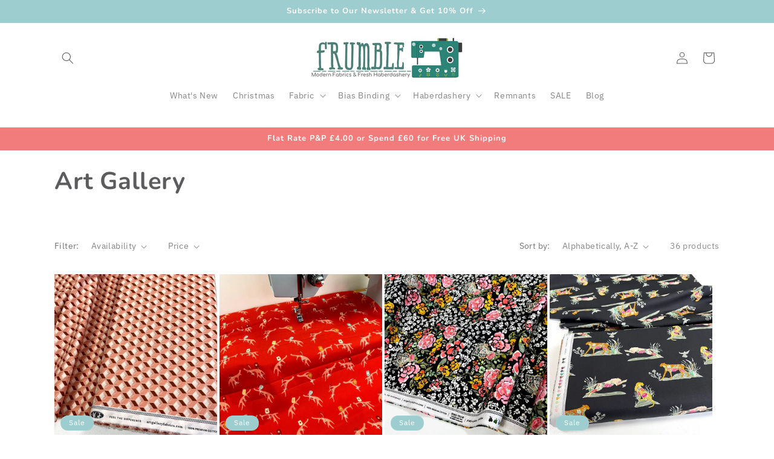

--- FILE ---
content_type: text/html; charset=utf-8
request_url: https://frumble.co.uk/collections/vendors?q=Art%20Gallery
body_size: 43765
content:
<!doctype html>
<html class="js" lang="en">
  <head>


    <!-- Google tag (gtag.js) -->
    <script async src="https://www.googletagmanager.com/gtag/js?id=AW-969367985"></script>
    <script>
    window.dataLayer = window.dataLayer || [];
    function gtag(){dataLayer.push(arguments);}
    gtag('js', new Date());
    gtag('config', 'AW-969367985');
    </script>


    <meta charset="utf-8">
    <meta http-equiv="X-UA-Compatible" content="IE=edge">
    <meta name="viewport" content="width=device-width,initial-scale=1">
    <meta name="theme-color" content="">
    <link rel="canonical" href="https://frumble.co.uk/collections/vendors?q=art+gallery"><link rel="icon" type="image/png" href="//frumble.co.uk/cdn/shop/files/favicon-frumble-logo.png?crop=center&height=32&v=1614335503&width=32"><link rel="preconnect" href="https://fonts.shopifycdn.com" crossorigin><title>
      Art Gallery
 &ndash; Frumble Fabrics</title>

    

    

<meta property="og:site_name" content="Frumble Fabrics">
<meta property="og:url" content="https://frumble.co.uk/collections/vendors?q=art+gallery">
<meta property="og:title" content="Art Gallery">
<meta property="og:type" content="website">
<meta property="og:description" content="Independent fabric &amp; haberdashery shop specialising in sewing and crafts. Beautiful, hand-picked, high quality fabrics, haberdashery and sewing supplies. From dressmaking to quilting, our UK online store has it all and more."><meta property="og:image" content="http://frumble.co.uk/cdn/shop/files/frumble-fabrics-logo.png?height=628&pad_color=ffffff&v=1642525166&width=1200">
  <meta property="og:image:secure_url" content="https://frumble.co.uk/cdn/shop/files/frumble-fabrics-logo.png?height=628&pad_color=ffffff&v=1642525166&width=1200">
  <meta property="og:image:width" content="1200">
  <meta property="og:image:height" content="628"><meta name="twitter:card" content="summary_large_image">
<meta name="twitter:title" content="Art Gallery">
<meta name="twitter:description" content="Independent fabric &amp; haberdashery shop specialising in sewing and crafts. Beautiful, hand-picked, high quality fabrics, haberdashery and sewing supplies. From dressmaking to quilting, our UK online store has it all and more.">


    <script src="//frumble.co.uk/cdn/shop/t/40/assets/constants.js?v=132983761750457495441761146192" defer="defer"></script>
    <script src="//frumble.co.uk/cdn/shop/t/40/assets/pubsub.js?v=25310214064522200911761146192" defer="defer"></script>
    <script src="//frumble.co.uk/cdn/shop/t/40/assets/global.js?v=7301445359237545521761146192" defer="defer"></script>
    <script src="//frumble.co.uk/cdn/shop/t/40/assets/details-disclosure.js?v=13653116266235556501761146192" defer="defer"></script>
    <script src="//frumble.co.uk/cdn/shop/t/40/assets/details-modal.js?v=25581673532751508451761146192" defer="defer"></script>
    <script src="//frumble.co.uk/cdn/shop/t/40/assets/search-form.js?v=133129549252120666541761146192" defer="defer"></script><script>window.performance && window.performance.mark && window.performance.mark('shopify.content_for_header.start');</script><meta name="google-site-verification" content="NKTN0LuUguBYxHZRn6b3v7UNn0NuHcCHVp10oW0p1Xs">
<meta id="shopify-digital-wallet" name="shopify-digital-wallet" content="/14489616438/digital_wallets/dialog">
<meta name="shopify-checkout-api-token" content="7c24db53536ec6c01b51cb75fd3dbf70">
<script async="async" src="/checkouts/internal/preloads.js?locale=en-GB"></script>
<link rel="preconnect" href="https://shop.app" crossorigin="anonymous">
<script async="async" src="https://shop.app/checkouts/internal/preloads.js?locale=en-GB&shop_id=14489616438" crossorigin="anonymous"></script>
<script id="apple-pay-shop-capabilities" type="application/json">{"shopId":14489616438,"countryCode":"GB","currencyCode":"GBP","merchantCapabilities":["supports3DS"],"merchantId":"gid:\/\/shopify\/Shop\/14489616438","merchantName":"Frumble Fabrics","requiredBillingContactFields":["postalAddress","email"],"requiredShippingContactFields":["postalAddress","email"],"shippingType":"shipping","supportedNetworks":["visa","maestro","masterCard","amex","discover","elo"],"total":{"type":"pending","label":"Frumble Fabrics","amount":"1.00"},"shopifyPaymentsEnabled":true,"supportsSubscriptions":true}</script>
<script id="shopify-features" type="application/json">{"accessToken":"7c24db53536ec6c01b51cb75fd3dbf70","betas":["rich-media-storefront-analytics"],"domain":"frumble.co.uk","predictiveSearch":true,"shopId":14489616438,"locale":"en"}</script>
<script>var Shopify = Shopify || {};
Shopify.shop = "frumble-fabrics.myshopify.com";
Shopify.locale = "en";
Shopify.currency = {"active":"GBP","rate":"1.0"};
Shopify.country = "GB";
Shopify.theme = {"name":"Current Theme - Dawn","id":187422704003,"schema_name":"Dawn","schema_version":"15.4.0","theme_store_id":887,"role":"main"};
Shopify.theme.handle = "null";
Shopify.theme.style = {"id":null,"handle":null};
Shopify.cdnHost = "frumble.co.uk/cdn";
Shopify.routes = Shopify.routes || {};
Shopify.routes.root = "/";</script>
<script type="module">!function(o){(o.Shopify=o.Shopify||{}).modules=!0}(window);</script>
<script>!function(o){function n(){var o=[];function n(){o.push(Array.prototype.slice.apply(arguments))}return n.q=o,n}var t=o.Shopify=o.Shopify||{};t.loadFeatures=n(),t.autoloadFeatures=n()}(window);</script>
<script>
  window.ShopifyPay = window.ShopifyPay || {};
  window.ShopifyPay.apiHost = "shop.app\/pay";
  window.ShopifyPay.redirectState = null;
</script>
<script id="shop-js-analytics" type="application/json">{"pageType":"collection"}</script>
<script defer="defer" async type="module" src="//frumble.co.uk/cdn/shopifycloud/shop-js/modules/v2/client.init-shop-cart-sync_BT-GjEfc.en.esm.js"></script>
<script defer="defer" async type="module" src="//frumble.co.uk/cdn/shopifycloud/shop-js/modules/v2/chunk.common_D58fp_Oc.esm.js"></script>
<script defer="defer" async type="module" src="//frumble.co.uk/cdn/shopifycloud/shop-js/modules/v2/chunk.modal_xMitdFEc.esm.js"></script>
<script type="module">
  await import("//frumble.co.uk/cdn/shopifycloud/shop-js/modules/v2/client.init-shop-cart-sync_BT-GjEfc.en.esm.js");
await import("//frumble.co.uk/cdn/shopifycloud/shop-js/modules/v2/chunk.common_D58fp_Oc.esm.js");
await import("//frumble.co.uk/cdn/shopifycloud/shop-js/modules/v2/chunk.modal_xMitdFEc.esm.js");

  window.Shopify.SignInWithShop?.initShopCartSync?.({"fedCMEnabled":true,"windoidEnabled":true});

</script>
<script>
  window.Shopify = window.Shopify || {};
  if (!window.Shopify.featureAssets) window.Shopify.featureAssets = {};
  window.Shopify.featureAssets['shop-js'] = {"shop-cart-sync":["modules/v2/client.shop-cart-sync_DZOKe7Ll.en.esm.js","modules/v2/chunk.common_D58fp_Oc.esm.js","modules/v2/chunk.modal_xMitdFEc.esm.js"],"init-fed-cm":["modules/v2/client.init-fed-cm_B6oLuCjv.en.esm.js","modules/v2/chunk.common_D58fp_Oc.esm.js","modules/v2/chunk.modal_xMitdFEc.esm.js"],"shop-cash-offers":["modules/v2/client.shop-cash-offers_D2sdYoxE.en.esm.js","modules/v2/chunk.common_D58fp_Oc.esm.js","modules/v2/chunk.modal_xMitdFEc.esm.js"],"shop-login-button":["modules/v2/client.shop-login-button_QeVjl5Y3.en.esm.js","modules/v2/chunk.common_D58fp_Oc.esm.js","modules/v2/chunk.modal_xMitdFEc.esm.js"],"pay-button":["modules/v2/client.pay-button_DXTOsIq6.en.esm.js","modules/v2/chunk.common_D58fp_Oc.esm.js","modules/v2/chunk.modal_xMitdFEc.esm.js"],"shop-button":["modules/v2/client.shop-button_DQZHx9pm.en.esm.js","modules/v2/chunk.common_D58fp_Oc.esm.js","modules/v2/chunk.modal_xMitdFEc.esm.js"],"avatar":["modules/v2/client.avatar_BTnouDA3.en.esm.js"],"init-windoid":["modules/v2/client.init-windoid_CR1B-cfM.en.esm.js","modules/v2/chunk.common_D58fp_Oc.esm.js","modules/v2/chunk.modal_xMitdFEc.esm.js"],"init-shop-for-new-customer-accounts":["modules/v2/client.init-shop-for-new-customer-accounts_C_vY_xzh.en.esm.js","modules/v2/client.shop-login-button_QeVjl5Y3.en.esm.js","modules/v2/chunk.common_D58fp_Oc.esm.js","modules/v2/chunk.modal_xMitdFEc.esm.js"],"init-shop-email-lookup-coordinator":["modules/v2/client.init-shop-email-lookup-coordinator_BI7n9ZSv.en.esm.js","modules/v2/chunk.common_D58fp_Oc.esm.js","modules/v2/chunk.modal_xMitdFEc.esm.js"],"init-shop-cart-sync":["modules/v2/client.init-shop-cart-sync_BT-GjEfc.en.esm.js","modules/v2/chunk.common_D58fp_Oc.esm.js","modules/v2/chunk.modal_xMitdFEc.esm.js"],"shop-toast-manager":["modules/v2/client.shop-toast-manager_DiYdP3xc.en.esm.js","modules/v2/chunk.common_D58fp_Oc.esm.js","modules/v2/chunk.modal_xMitdFEc.esm.js"],"init-customer-accounts":["modules/v2/client.init-customer-accounts_D9ZNqS-Q.en.esm.js","modules/v2/client.shop-login-button_QeVjl5Y3.en.esm.js","modules/v2/chunk.common_D58fp_Oc.esm.js","modules/v2/chunk.modal_xMitdFEc.esm.js"],"init-customer-accounts-sign-up":["modules/v2/client.init-customer-accounts-sign-up_iGw4briv.en.esm.js","modules/v2/client.shop-login-button_QeVjl5Y3.en.esm.js","modules/v2/chunk.common_D58fp_Oc.esm.js","modules/v2/chunk.modal_xMitdFEc.esm.js"],"shop-follow-button":["modules/v2/client.shop-follow-button_CqMgW2wH.en.esm.js","modules/v2/chunk.common_D58fp_Oc.esm.js","modules/v2/chunk.modal_xMitdFEc.esm.js"],"checkout-modal":["modules/v2/client.checkout-modal_xHeaAweL.en.esm.js","modules/v2/chunk.common_D58fp_Oc.esm.js","modules/v2/chunk.modal_xMitdFEc.esm.js"],"shop-login":["modules/v2/client.shop-login_D91U-Q7h.en.esm.js","modules/v2/chunk.common_D58fp_Oc.esm.js","modules/v2/chunk.modal_xMitdFEc.esm.js"],"lead-capture":["modules/v2/client.lead-capture_BJmE1dJe.en.esm.js","modules/v2/chunk.common_D58fp_Oc.esm.js","modules/v2/chunk.modal_xMitdFEc.esm.js"],"payment-terms":["modules/v2/client.payment-terms_Ci9AEqFq.en.esm.js","modules/v2/chunk.common_D58fp_Oc.esm.js","modules/v2/chunk.modal_xMitdFEc.esm.js"]};
</script>
<script>(function() {
  var isLoaded = false;
  function asyncLoad() {
    if (isLoaded) return;
    isLoaded = true;
    var urls = ["https:\/\/product-samples.herokuapp.com\/complied\/main.min.js?shop=frumble-fabrics.myshopify.com"];
    for (var i = 0; i < urls.length; i++) {
      var s = document.createElement('script');
      s.type = 'text/javascript';
      s.async = true;
      s.src = urls[i];
      var x = document.getElementsByTagName('script')[0];
      x.parentNode.insertBefore(s, x);
    }
  };
  if(window.attachEvent) {
    window.attachEvent('onload', asyncLoad);
  } else {
    window.addEventListener('load', asyncLoad, false);
  }
})();</script>
<script id="__st">var __st={"a":14489616438,"offset":0,"reqid":"6b81a884-bd6b-4536-ab05-b468f4b576f8-1769148661","pageurl":"frumble.co.uk\/collections\/vendors?q=Art%20Gallery","u":"282dc2644b64","p":"vendors"};</script>
<script>window.ShopifyPaypalV4VisibilityTracking = true;</script>
<script id="captcha-bootstrap">!function(){'use strict';const t='contact',e='account',n='new_comment',o=[[t,t],['blogs',n],['comments',n],[t,'customer']],c=[[e,'customer_login'],[e,'guest_login'],[e,'recover_customer_password'],[e,'create_customer']],r=t=>t.map((([t,e])=>`form[action*='/${t}']:not([data-nocaptcha='true']) input[name='form_type'][value='${e}']`)).join(','),a=t=>()=>t?[...document.querySelectorAll(t)].map((t=>t.form)):[];function s(){const t=[...o],e=r(t);return a(e)}const i='password',u='form_key',d=['recaptcha-v3-token','g-recaptcha-response','h-captcha-response',i],f=()=>{try{return window.sessionStorage}catch{return}},m='__shopify_v',_=t=>t.elements[u];function p(t,e,n=!1){try{const o=window.sessionStorage,c=JSON.parse(o.getItem(e)),{data:r}=function(t){const{data:e,action:n}=t;return t[m]||n?{data:e,action:n}:{data:t,action:n}}(c);for(const[e,n]of Object.entries(r))t.elements[e]&&(t.elements[e].value=n);n&&o.removeItem(e)}catch(o){console.error('form repopulation failed',{error:o})}}const l='form_type',E='cptcha';function T(t){t.dataset[E]=!0}const w=window,h=w.document,L='Shopify',v='ce_forms',y='captcha';let A=!1;((t,e)=>{const n=(g='f06e6c50-85a8-45c8-87d0-21a2b65856fe',I='https://cdn.shopify.com/shopifycloud/storefront-forms-hcaptcha/ce_storefront_forms_captcha_hcaptcha.v1.5.2.iife.js',D={infoText:'Protected by hCaptcha',privacyText:'Privacy',termsText:'Terms'},(t,e,n)=>{const o=w[L][v],c=o.bindForm;if(c)return c(t,g,e,D).then(n);var r;o.q.push([[t,g,e,D],n]),r=I,A||(h.body.append(Object.assign(h.createElement('script'),{id:'captcha-provider',async:!0,src:r})),A=!0)});var g,I,D;w[L]=w[L]||{},w[L][v]=w[L][v]||{},w[L][v].q=[],w[L][y]=w[L][y]||{},w[L][y].protect=function(t,e){n(t,void 0,e),T(t)},Object.freeze(w[L][y]),function(t,e,n,w,h,L){const[v,y,A,g]=function(t,e,n){const i=e?o:[],u=t?c:[],d=[...i,...u],f=r(d),m=r(i),_=r(d.filter((([t,e])=>n.includes(e))));return[a(f),a(m),a(_),s()]}(w,h,L),I=t=>{const e=t.target;return e instanceof HTMLFormElement?e:e&&e.form},D=t=>v().includes(t);t.addEventListener('submit',(t=>{const e=I(t);if(!e)return;const n=D(e)&&!e.dataset.hcaptchaBound&&!e.dataset.recaptchaBound,o=_(e),c=g().includes(e)&&(!o||!o.value);(n||c)&&t.preventDefault(),c&&!n&&(function(t){try{if(!f())return;!function(t){const e=f();if(!e)return;const n=_(t);if(!n)return;const o=n.value;o&&e.removeItem(o)}(t);const e=Array.from(Array(32),(()=>Math.random().toString(36)[2])).join('');!function(t,e){_(t)||t.append(Object.assign(document.createElement('input'),{type:'hidden',name:u})),t.elements[u].value=e}(t,e),function(t,e){const n=f();if(!n)return;const o=[...t.querySelectorAll(`input[type='${i}']`)].map((({name:t})=>t)),c=[...d,...o],r={};for(const[a,s]of new FormData(t).entries())c.includes(a)||(r[a]=s);n.setItem(e,JSON.stringify({[m]:1,action:t.action,data:r}))}(t,e)}catch(e){console.error('failed to persist form',e)}}(e),e.submit())}));const S=(t,e)=>{t&&!t.dataset[E]&&(n(t,e.some((e=>e===t))),T(t))};for(const o of['focusin','change'])t.addEventListener(o,(t=>{const e=I(t);D(e)&&S(e,y())}));const B=e.get('form_key'),M=e.get(l),P=B&&M;t.addEventListener('DOMContentLoaded',(()=>{const t=y();if(P)for(const e of t)e.elements[l].value===M&&p(e,B);[...new Set([...A(),...v().filter((t=>'true'===t.dataset.shopifyCaptcha))])].forEach((e=>S(e,t)))}))}(h,new URLSearchParams(w.location.search),n,t,e,['guest_login'])})(!0,!0)}();</script>
<script integrity="sha256-4kQ18oKyAcykRKYeNunJcIwy7WH5gtpwJnB7kiuLZ1E=" data-source-attribution="shopify.loadfeatures" defer="defer" src="//frumble.co.uk/cdn/shopifycloud/storefront/assets/storefront/load_feature-a0a9edcb.js" crossorigin="anonymous"></script>
<script crossorigin="anonymous" defer="defer" src="//frumble.co.uk/cdn/shopifycloud/storefront/assets/shopify_pay/storefront-65b4c6d7.js?v=20250812"></script>
<script data-source-attribution="shopify.dynamic_checkout.dynamic.init">var Shopify=Shopify||{};Shopify.PaymentButton=Shopify.PaymentButton||{isStorefrontPortableWallets:!0,init:function(){window.Shopify.PaymentButton.init=function(){};var t=document.createElement("script");t.src="https://frumble.co.uk/cdn/shopifycloud/portable-wallets/latest/portable-wallets.en.js",t.type="module",document.head.appendChild(t)}};
</script>
<script data-source-attribution="shopify.dynamic_checkout.buyer_consent">
  function portableWalletsHideBuyerConsent(e){var t=document.getElementById("shopify-buyer-consent"),n=document.getElementById("shopify-subscription-policy-button");t&&n&&(t.classList.add("hidden"),t.setAttribute("aria-hidden","true"),n.removeEventListener("click",e))}function portableWalletsShowBuyerConsent(e){var t=document.getElementById("shopify-buyer-consent"),n=document.getElementById("shopify-subscription-policy-button");t&&n&&(t.classList.remove("hidden"),t.removeAttribute("aria-hidden"),n.addEventListener("click",e))}window.Shopify?.PaymentButton&&(window.Shopify.PaymentButton.hideBuyerConsent=portableWalletsHideBuyerConsent,window.Shopify.PaymentButton.showBuyerConsent=portableWalletsShowBuyerConsent);
</script>
<script data-source-attribution="shopify.dynamic_checkout.cart.bootstrap">document.addEventListener("DOMContentLoaded",(function(){function t(){return document.querySelector("shopify-accelerated-checkout-cart, shopify-accelerated-checkout")}if(t())Shopify.PaymentButton.init();else{new MutationObserver((function(e,n){t()&&(Shopify.PaymentButton.init(),n.disconnect())})).observe(document.body,{childList:!0,subtree:!0})}}));
</script>
<script id='scb4127' type='text/javascript' async='' src='https://frumble.co.uk/cdn/shopifycloud/privacy-banner/storefront-banner.js'></script><link id="shopify-accelerated-checkout-styles" rel="stylesheet" media="screen" href="https://frumble.co.uk/cdn/shopifycloud/portable-wallets/latest/accelerated-checkout-backwards-compat.css" crossorigin="anonymous">
<style id="shopify-accelerated-checkout-cart">
        #shopify-buyer-consent {
  margin-top: 1em;
  display: inline-block;
  width: 100%;
}

#shopify-buyer-consent.hidden {
  display: none;
}

#shopify-subscription-policy-button {
  background: none;
  border: none;
  padding: 0;
  text-decoration: underline;
  font-size: inherit;
  cursor: pointer;
}

#shopify-subscription-policy-button::before {
  box-shadow: none;
}

      </style>
<script id="sections-script" data-sections="header" defer="defer" src="//frumble.co.uk/cdn/shop/t/40/compiled_assets/scripts.js?v=15409"></script>
<script>window.performance && window.performance.mark && window.performance.mark('shopify.content_for_header.end');</script>


    <style data-shopify>
      @font-face {
  font-family: "IBM Plex Sans";
  font-weight: 400;
  font-style: normal;
  font-display: swap;
  src: url("//frumble.co.uk/cdn/fonts/ibm_plex_sans/ibmplexsans_n4.4633946c9236bd5cc5d0394ad07b807eb7ca1b32.woff2") format("woff2"),
       url("//frumble.co.uk/cdn/fonts/ibm_plex_sans/ibmplexsans_n4.6c6923eb6151e62a09e8a1ff83eaa1ce2a563a30.woff") format("woff");
}

      @font-face {
  font-family: "IBM Plex Sans";
  font-weight: 700;
  font-style: normal;
  font-display: swap;
  src: url("//frumble.co.uk/cdn/fonts/ibm_plex_sans/ibmplexsans_n7.a8d2465074d254d8c167d5599b02fc2f97912fc9.woff2") format("woff2"),
       url("//frumble.co.uk/cdn/fonts/ibm_plex_sans/ibmplexsans_n7.75e7a78a86c7afd1eb5becd99b7802136f0ed528.woff") format("woff");
}

      @font-face {
  font-family: "IBM Plex Sans";
  font-weight: 400;
  font-style: italic;
  font-display: swap;
  src: url("//frumble.co.uk/cdn/fonts/ibm_plex_sans/ibmplexsans_i4.ef77720fc4c9ae616083d1ac737f976e4c15f75b.woff2") format("woff2"),
       url("//frumble.co.uk/cdn/fonts/ibm_plex_sans/ibmplexsans_i4.76cc8914ac99481bd93e34f8998da7b57a578a71.woff") format("woff");
}

      @font-face {
  font-family: "IBM Plex Sans";
  font-weight: 700;
  font-style: italic;
  font-display: swap;
  src: url("//frumble.co.uk/cdn/fonts/ibm_plex_sans/ibmplexsans_i7.25100a51254494cece6de9741984bfb7fb22bafb.woff2") format("woff2"),
       url("//frumble.co.uk/cdn/fonts/ibm_plex_sans/ibmplexsans_i7.7da61352825d18bb0287d7bc79067d47efc4fdda.woff") format("woff");
}

      @font-face {
  font-family: Nunito;
  font-weight: 700;
  font-style: normal;
  font-display: swap;
  src: url("//frumble.co.uk/cdn/fonts/nunito/nunito_n7.37cf9b8cf43b3322f7e6e13ad2aad62ab5dc9109.woff2") format("woff2"),
       url("//frumble.co.uk/cdn/fonts/nunito/nunito_n7.45cfcfadc6630011252d54d5f5a2c7c98f60d5de.woff") format("woff");
}


      
        :root,
        .color-scheme-1 {
          --color-background: 255,255,255;
        
          --gradient-background: #ffffff;
        

        

        --color-foreground: 92,92,95;
        --color-background-contrast: 191,191,191;
        --color-shadow: 0,0,0;
        --color-button: 83,152,162;
        --color-button-text: 255,255,255;
        --color-secondary-button: 255,255,255;
        --color-secondary-button-text: 92,92,95;
        --color-link: 92,92,95;
        --color-badge-foreground: 92,92,95;
        --color-badge-background: 255,255,255;
        --color-badge-border: 92,92,95;
        --payment-terms-background-color: rgb(255 255 255);
      }
      
        
        .color-scheme-2 {
          --color-background: 157,205,206;
        
          --gradient-background: #9dcdce;
        

        

        --color-foreground: 255,255,255;
        --color-background-contrast: 79,155,157;
        --color-shadow: 18,18,18;
        --color-button: 18,18,18;
        --color-button-text: 243,243,243;
        --color-secondary-button: 157,205,206;
        --color-secondary-button-text: 18,18,18;
        --color-link: 18,18,18;
        --color-badge-foreground: 255,255,255;
        --color-badge-background: 157,205,206;
        --color-badge-border: 255,255,255;
        --payment-terms-background-color: rgb(157 205 206);
      }
      
        
        .color-scheme-3 {
          --color-background: 36,40,51;
        
          --gradient-background: #242833;
        

        

        --color-foreground: 255,255,255;
        --color-background-contrast: 47,52,66;
        --color-shadow: 18,18,18;
        --color-button: 255,255,255;
        --color-button-text: 0,0,0;
        --color-secondary-button: 36,40,51;
        --color-secondary-button-text: 255,255,255;
        --color-link: 255,255,255;
        --color-badge-foreground: 255,255,255;
        --color-badge-background: 36,40,51;
        --color-badge-border: 255,255,255;
        --payment-terms-background-color: rgb(36 40 51);
      }
      
        
        .color-scheme-4 {
          --color-background: 18,18,18;
        
          --gradient-background: #121212;
        

        

        --color-foreground: 255,255,255;
        --color-background-contrast: 146,146,146;
        --color-shadow: 18,18,18;
        --color-button: 255,255,255;
        --color-button-text: 18,18,18;
        --color-secondary-button: 18,18,18;
        --color-secondary-button-text: 255,255,255;
        --color-link: 255,255,255;
        --color-badge-foreground: 255,255,255;
        --color-badge-background: 18,18,18;
        --color-badge-border: 255,255,255;
        --payment-terms-background-color: rgb(18 18 18);
      }
      
        
        .color-scheme-5 {
          --color-background: 242,123,123;
        
          --gradient-background: #f27b7b;
        

        

        --color-foreground: 255,255,255;
        --color-background-contrast: 216,21,21;
        --color-shadow: 18,18,18;
        --color-button: 255,255,255;
        --color-button-text: 51,79,180;
        --color-secondary-button: 242,123,123;
        --color-secondary-button-text: 255,255,255;
        --color-link: 255,255,255;
        --color-badge-foreground: 255,255,255;
        --color-badge-background: 242,123,123;
        --color-badge-border: 255,255,255;
        --payment-terms-background-color: rgb(242 123 123);
      }
      
        
        .color-scheme-809e1a15-643b-42dc-a031-870fe71ba779 {
          --color-background: 255,255,255;
        
          --gradient-background: #ffffff;
        

        

        --color-foreground: 18,18,18;
        --color-background-contrast: 191,191,191;
        --color-shadow: 18,18,18;
        --color-button: 18,18,18;
        --color-button-text: 255,255,255;
        --color-secondary-button: 255,255,255;
        --color-secondary-button-text: 18,18,18;
        --color-link: 18,18,18;
        --color-badge-foreground: 18,18,18;
        --color-badge-background: 255,255,255;
        --color-badge-border: 18,18,18;
        --payment-terms-background-color: rgb(255 255 255);
      }
      

      body, .color-scheme-1, .color-scheme-2, .color-scheme-3, .color-scheme-4, .color-scheme-5, .color-scheme-809e1a15-643b-42dc-a031-870fe71ba779 {
        color: rgba(var(--color-foreground), 0.75);
        background-color: rgb(var(--color-background));
      }

      :root {
        --font-body-family: "IBM Plex Sans", sans-serif;
        --font-body-style: normal;
        --font-body-weight: 400;
        --font-body-weight-bold: 700;

        --font-heading-family: Nunito, sans-serif;
        --font-heading-style: normal;
        --font-heading-weight: 700;

        --font-body-scale: 1.0;
        --font-heading-scale: 1.0;

        --media-padding: px;
        --media-border-opacity: 0.05;
        --media-border-width: 0px;
        --media-radius: 0px;
        --media-shadow-opacity: 0.0;
        --media-shadow-horizontal-offset: 0px;
        --media-shadow-vertical-offset: 4px;
        --media-shadow-blur-radius: 5px;
        --media-shadow-visible: 0;

        --page-width: 120rem;
        --page-width-margin: 0rem;

        --product-card-image-padding: 0.0rem;
        --product-card-corner-radius: 0.0rem;
        --product-card-text-alignment: left;
        --product-card-border-width: 0.0rem;
        --product-card-border-opacity: 0.1;
        --product-card-shadow-opacity: 0.0;
        --product-card-shadow-visible: 0;
        --product-card-shadow-horizontal-offset: 0.0rem;
        --product-card-shadow-vertical-offset: 0.4rem;
        --product-card-shadow-blur-radius: 0.5rem;

        --collection-card-image-padding: 0.0rem;
        --collection-card-corner-radius: 0.0rem;
        --collection-card-text-alignment: left;
        --collection-card-border-width: 0.0rem;
        --collection-card-border-opacity: 0.1;
        --collection-card-shadow-opacity: 0.0;
        --collection-card-shadow-visible: 0;
        --collection-card-shadow-horizontal-offset: 0.0rem;
        --collection-card-shadow-vertical-offset: 0.4rem;
        --collection-card-shadow-blur-radius: 0.5rem;

        --blog-card-image-padding: 0.0rem;
        --blog-card-corner-radius: 0.0rem;
        --blog-card-text-alignment: left;
        --blog-card-border-width: 0.0rem;
        --blog-card-border-opacity: 0.1;
        --blog-card-shadow-opacity: 0.0;
        --blog-card-shadow-visible: 0;
        --blog-card-shadow-horizontal-offset: 0.0rem;
        --blog-card-shadow-vertical-offset: 0.4rem;
        --blog-card-shadow-blur-radius: 0.5rem;

        --badge-corner-radius: 4.0rem;

        --popup-border-width: 1px;
        --popup-border-opacity: 0.1;
        --popup-corner-radius: 0px;
        --popup-shadow-opacity: 0.05;
        --popup-shadow-horizontal-offset: 0px;
        --popup-shadow-vertical-offset: 4px;
        --popup-shadow-blur-radius: 5px;

        --drawer-border-width: 1px;
        --drawer-border-opacity: 0.1;
        --drawer-shadow-opacity: 0.0;
        --drawer-shadow-horizontal-offset: 0px;
        --drawer-shadow-vertical-offset: 4px;
        --drawer-shadow-blur-radius: 5px;

        --spacing-sections-desktop: 0px;
        --spacing-sections-mobile: 0px;

        --grid-desktop-vertical-spacing: 8px;
        --grid-desktop-horizontal-spacing: 4px;
        --grid-mobile-vertical-spacing: 4px;
        --grid-mobile-horizontal-spacing: 2px;

        --text-boxes-border-opacity: 0.1;
        --text-boxes-border-width: 0px;
        --text-boxes-radius: 0px;
        --text-boxes-shadow-opacity: 0.0;
        --text-boxes-shadow-visible: 0;
        --text-boxes-shadow-horizontal-offset: 0px;
        --text-boxes-shadow-vertical-offset: 4px;
        --text-boxes-shadow-blur-radius: 5px;

        --buttons-radius: 0px;
        --buttons-radius-outset: 0px;
        --buttons-border-width: 1px;
        --buttons-border-opacity: 1.0;
        --buttons-shadow-opacity: 0.0;
        --buttons-shadow-visible: 0;
        --buttons-shadow-horizontal-offset: 0px;
        --buttons-shadow-vertical-offset: 4px;
        --buttons-shadow-blur-radius: 5px;
        --buttons-border-offset: 0px;

        --inputs-radius: 0px;
        --inputs-border-width: 1px;
        --inputs-border-opacity: 0.55;
        --inputs-shadow-opacity: 0.0;
        --inputs-shadow-horizontal-offset: 0px;
        --inputs-margin-offset: 0px;
        --inputs-shadow-vertical-offset: 4px;
        --inputs-shadow-blur-radius: 5px;
        --inputs-radius-outset: 0px;

        --variant-pills-radius: 40px;
        --variant-pills-border-width: 1px;
        --variant-pills-border-opacity: 0.55;
        --variant-pills-shadow-opacity: 0.0;
        --variant-pills-shadow-horizontal-offset: 0px;
        --variant-pills-shadow-vertical-offset: 4px;
        --variant-pills-shadow-blur-radius: 5px;
      }

      *,
      *::before,
      *::after {
        box-sizing: inherit;
      }

      html {
        box-sizing: border-box;
        font-size: calc(var(--font-body-scale) * 62.5%);
        height: 100%;
      }

      body {
        display: grid;
        grid-template-rows: auto auto 1fr auto;
        grid-template-columns: 100%;
        min-height: 100%;
        margin: 0;
        font-size: 1.5rem;
        letter-spacing: 0.06rem;
        line-height: calc(1 + 0.8 / var(--font-body-scale));
        font-family: var(--font-body-family);
        font-style: var(--font-body-style);
        font-weight: var(--font-body-weight);
      }

      @media screen and (min-width: 750px) {
        body {
          font-size: 1.6rem;
        }
      }
    </style>

    <link href="//frumble.co.uk/cdn/shop/t/40/assets/base.css?v=159841507637079171801761146192" rel="stylesheet" type="text/css" media="all" />
    <link rel="stylesheet" href="//frumble.co.uk/cdn/shop/t/40/assets/component-cart-items.css?v=13033300910818915211761146192" media="print" onload="this.media='all'">
      <link rel="preload" as="font" href="//frumble.co.uk/cdn/fonts/ibm_plex_sans/ibmplexsans_n4.4633946c9236bd5cc5d0394ad07b807eb7ca1b32.woff2" type="font/woff2" crossorigin>
      

      <link rel="preload" as="font" href="//frumble.co.uk/cdn/fonts/nunito/nunito_n7.37cf9b8cf43b3322f7e6e13ad2aad62ab5dc9109.woff2" type="font/woff2" crossorigin>
      
<link href="//frumble.co.uk/cdn/shop/t/40/assets/component-localization-form.css?v=170315343355214948141761146192" rel="stylesheet" type="text/css" media="all" />
      <script src="//frumble.co.uk/cdn/shop/t/40/assets/localization-form.js?v=144176611646395275351761146192" defer="defer"></script><link
        rel="stylesheet"
        href="//frumble.co.uk/cdn/shop/t/40/assets/component-predictive-search.css?v=118923337488134913561761146192"
        media="print"
        onload="this.media='all'"
      ><script>
      if (Shopify.designMode) {
        document.documentElement.classList.add('shopify-design-mode');
      }
    </script>
  <!-- BEGIN app block: shopify://apps/judge-me-reviews/blocks/judgeme_core/61ccd3b1-a9f2-4160-9fe9-4fec8413e5d8 --><!-- Start of Judge.me Core -->






<link rel="dns-prefetch" href="https://cdnwidget.judge.me">
<link rel="dns-prefetch" href="https://cdn.judge.me">
<link rel="dns-prefetch" href="https://cdn1.judge.me">
<link rel="dns-prefetch" href="https://api.judge.me">

<script data-cfasync='false' class='jdgm-settings-script'>window.jdgmSettings={"pagination":5,"disable_web_reviews":false,"badge_no_review_text":"No reviews","badge_n_reviews_text":"{{ n }} review/reviews","badge_star_color":"#FAC700","hide_badge_preview_if_no_reviews":true,"badge_hide_text":false,"enforce_center_preview_badge":false,"widget_title":"Customer Reviews","widget_open_form_text":"Write a review","widget_close_form_text":"Cancel review","widget_refresh_page_text":"Refresh page","widget_summary_text":"Based on {{ number_of_reviews }} review/reviews","widget_no_review_text":"Be the first to write a review","widget_name_field_text":"Display name","widget_verified_name_field_text":"Verified Name (public)","widget_name_placeholder_text":"Display name","widget_required_field_error_text":"This field is required.","widget_email_field_text":"Email address","widget_verified_email_field_text":"Verified Email (private, can not be edited)","widget_email_placeholder_text":"Your email address","widget_email_field_error_text":"Please enter a valid email address.","widget_rating_field_text":"Rating","widget_review_title_field_text":"Review Title","widget_review_title_placeholder_text":"Give your review a title","widget_review_body_field_text":"Review content","widget_review_body_placeholder_text":"Start writing here...","widget_pictures_field_text":"Picture/Video (optional)","widget_submit_review_text":"Submit Review","widget_submit_verified_review_text":"Submit Verified Review","widget_submit_success_msg_with_auto_publish":"Thank you! Please refresh the page in a few moments to see your review. You can remove or edit your review by logging into \u003ca href='https://judge.me/login' target='_blank' rel='nofollow noopener'\u003eJudge.me\u003c/a\u003e","widget_submit_success_msg_no_auto_publish":"Thank you! Your review will be published as soon as it is approved by the shop admin. You can remove or edit your review by logging into \u003ca href='https://judge.me/login' target='_blank' rel='nofollow noopener'\u003eJudge.me\u003c/a\u003e","widget_show_default_reviews_out_of_total_text":"Showing {{ n_reviews_shown }} out of {{ n_reviews }} reviews.","widget_show_all_link_text":"Show all","widget_show_less_link_text":"Show less","widget_author_said_text":"{{ reviewer_name }} said:","widget_days_text":"{{ n }} days ago","widget_weeks_text":"{{ n }} week/weeks ago","widget_months_text":"{{ n }} month/months ago","widget_years_text":"{{ n }} year/years ago","widget_yesterday_text":"Yesterday","widget_today_text":"Today","widget_replied_text":"\u003e\u003e {{ shop_name }} replied:","widget_read_more_text":"Read more","widget_reviewer_name_as_initial":"","widget_rating_filter_color":"#fbcd0a","widget_rating_filter_see_all_text":"See all reviews","widget_sorting_most_recent_text":"Most Recent","widget_sorting_highest_rating_text":"Highest Rating","widget_sorting_lowest_rating_text":"Lowest Rating","widget_sorting_with_pictures_text":"Only Pictures","widget_sorting_most_helpful_text":"Most Helpful","widget_open_question_form_text":"Ask a question","widget_reviews_subtab_text":"Reviews","widget_questions_subtab_text":"Questions","widget_question_label_text":"Question","widget_answer_label_text":"Answer","widget_question_placeholder_text":"Write your question here","widget_submit_question_text":"Submit Question","widget_question_submit_success_text":"Thank you for your question! We will notify you once it gets answered. We may publish the answer on the website if we think it will help others or we might just answer via an email.","widget_star_color":"#FAC700","verified_badge_text":"Verified","verified_badge_bg_color":"","verified_badge_text_color":"","verified_badge_placement":"left-of-reviewer-name","widget_review_max_height":"","widget_hide_border":false,"widget_social_share":false,"widget_thumb":false,"widget_review_location_show":false,"widget_location_format":"country_code_only","all_reviews_include_out_of_store_products":true,"all_reviews_out_of_store_text":"(no longer available)","all_reviews_pagination":100,"all_reviews_product_name_prefix_text":"about","enable_review_pictures":true,"enable_question_anwser":true,"widget_theme":"carousel","review_date_format":"dd/mm/yyyy","default_sort_method":"most-recent","widget_product_reviews_subtab_text":"Product Reviews","widget_shop_reviews_subtab_text":"Shop Reviews","widget_other_products_reviews_text":"Reviews for other products","widget_store_reviews_subtab_text":"Store reviews","widget_no_store_reviews_text":"This store hasn't received any reviews yet","widget_web_restriction_product_reviews_text":"This product hasn't received any reviews yet","widget_no_items_text":"No items found","widget_show_more_text":"Show more","widget_write_a_store_review_text":"Write a Store Review","widget_other_languages_heading":"Reviews in Other Languages","widget_translate_review_text":"Translate review to {{ language }}","widget_translating_review_text":"Translating...","widget_show_original_translation_text":"Show original ({{ language }})","widget_translate_review_failed_text":"Review couldn't be translated.","widget_translate_review_retry_text":"Retry","widget_translate_review_try_again_later_text":"Try again later","show_product_url_for_grouped_product":false,"widget_sorting_pictures_first_text":"Pictures First","show_pictures_on_all_rev_page_mobile":false,"show_pictures_on_all_rev_page_desktop":false,"floating_tab_hide_mobile_install_preference":false,"floating_tab_button_name":"★ Reviews","floating_tab_title":"Let customers speak for us","floating_tab_button_color":"","floating_tab_button_background_color":"","floating_tab_url":"","floating_tab_url_enabled":false,"floating_tab_tab_style":"text","all_reviews_text_badge_text":"Customers rate us {{ shop.metafields.judgeme.all_reviews_rating | round: 1 }}/5 based on {{ shop.metafields.judgeme.all_reviews_count }} reviews.","all_reviews_text_badge_text_branded_style":"{{ shop.metafields.judgeme.all_reviews_rating | round: 1 }} out of 5 stars based on {{ shop.metafields.judgeme.all_reviews_count }} reviews","is_all_reviews_text_badge_a_link":false,"show_stars_for_all_reviews_text_badge":false,"all_reviews_text_badge_url":"","all_reviews_text_style":"branded","all_reviews_text_color_style":"judgeme_brand_color","all_reviews_text_color":"#108474","all_reviews_text_show_jm_brand":true,"featured_carousel_show_header":true,"featured_carousel_title":"Let customers speak for us","testimonials_carousel_title":"Customers are saying","videos_carousel_title":"Real customer stories","cards_carousel_title":"Customers are saying","featured_carousel_count_text":"from {{ n }} reviews","featured_carousel_add_link_to_all_reviews_page":true,"featured_carousel_url":"","featured_carousel_show_images":true,"featured_carousel_autoslide_interval":5,"featured_carousel_arrows_on_the_sides":false,"featured_carousel_height":250,"featured_carousel_width":100,"featured_carousel_image_size":0,"featured_carousel_image_height":250,"featured_carousel_arrow_color":"#eeeeee","verified_count_badge_style":"branded","verified_count_badge_orientation":"horizontal","verified_count_badge_color_style":"judgeme_brand_color","verified_count_badge_color":"#108474","is_verified_count_badge_a_link":false,"verified_count_badge_url":"","verified_count_badge_show_jm_brand":true,"widget_rating_preset_default":5,"widget_first_sub_tab":"product-reviews","widget_show_histogram":false,"widget_histogram_use_custom_color":false,"widget_pagination_use_custom_color":false,"widget_star_use_custom_color":false,"widget_verified_badge_use_custom_color":false,"widget_write_review_use_custom_color":false,"picture_reminder_submit_button":"Upload Pictures","enable_review_videos":false,"mute_video_by_default":false,"widget_sorting_videos_first_text":"Videos First","widget_review_pending_text":"Pending","featured_carousel_items_for_large_screen":3,"social_share_options_order":"Facebook,Twitter","remove_microdata_snippet":true,"disable_json_ld":false,"enable_json_ld_products":false,"preview_badge_show_question_text":false,"preview_badge_no_question_text":"No questions","preview_badge_n_question_text":"{{ number_of_questions }} question/questions","qa_badge_show_icon":false,"qa_badge_position":"same-row","remove_judgeme_branding":true,"widget_add_search_bar":false,"widget_search_bar_placeholder":"Search","widget_sorting_verified_only_text":"Verified only","featured_carousel_theme":"vertical","featured_carousel_show_rating":true,"featured_carousel_show_title":true,"featured_carousel_show_body":true,"featured_carousel_show_date":false,"featured_carousel_show_reviewer":false,"featured_carousel_show_product":false,"featured_carousel_header_background_color":"#108474","featured_carousel_header_text_color":"#ffffff","featured_carousel_name_product_separator":"reviewed","featured_carousel_full_star_background":"#108474","featured_carousel_empty_star_background":"#dadada","featured_carousel_vertical_theme_background":"#f9fafb","featured_carousel_verified_badge_enable":false,"featured_carousel_verified_badge_color":"#108474","featured_carousel_border_style":"round","featured_carousel_review_line_length_limit":3,"featured_carousel_more_reviews_button_text":"Read more reviews","featured_carousel_view_product_button_text":"View product","all_reviews_page_load_reviews_on":"scroll","all_reviews_page_load_more_text":"Load More Reviews","disable_fb_tab_reviews":false,"enable_ajax_cdn_cache":false,"widget_advanced_speed_features":5,"widget_public_name_text":"displayed publicly like","default_reviewer_name":"John Smith","default_reviewer_name_has_non_latin":true,"widget_reviewer_anonymous":"Anonymous","medals_widget_title":"Judge.me Review Medals","medals_widget_background_color":"#f9fafb","medals_widget_position":"footer_all_pages","medals_widget_border_color":"#f9fafb","medals_widget_verified_text_position":"left","medals_widget_use_monochromatic_version":false,"medals_widget_elements_color":"#108474","show_reviewer_avatar":false,"widget_invalid_yt_video_url_error_text":"Not a YouTube video URL","widget_max_length_field_error_text":"Please enter no more than {0} characters.","widget_show_country_flag":false,"widget_show_collected_via_shop_app":true,"widget_verified_by_shop_badge_style":"light","widget_verified_by_shop_text":"Verified by Shop","widget_show_photo_gallery":true,"widget_load_with_code_splitting":true,"widget_ugc_install_preference":false,"widget_ugc_title":"Made by us, Shared by you","widget_ugc_subtitle":"Tag us to see your picture featured in our page","widget_ugc_arrows_color":"#ffffff","widget_ugc_primary_button_text":"Buy Now","widget_ugc_primary_button_background_color":"#108474","widget_ugc_primary_button_text_color":"#ffffff","widget_ugc_primary_button_border_width":"0","widget_ugc_primary_button_border_style":"none","widget_ugc_primary_button_border_color":"#108474","widget_ugc_primary_button_border_radius":"25","widget_ugc_secondary_button_text":"Load More","widget_ugc_secondary_button_background_color":"#ffffff","widget_ugc_secondary_button_text_color":"#108474","widget_ugc_secondary_button_border_width":"2","widget_ugc_secondary_button_border_style":"solid","widget_ugc_secondary_button_border_color":"#108474","widget_ugc_secondary_button_border_radius":"25","widget_ugc_reviews_button_text":"View Reviews","widget_ugc_reviews_button_background_color":"#ffffff","widget_ugc_reviews_button_text_color":"#108474","widget_ugc_reviews_button_border_width":"2","widget_ugc_reviews_button_border_style":"solid","widget_ugc_reviews_button_border_color":"#108474","widget_ugc_reviews_button_border_radius":"25","widget_ugc_reviews_button_link_to":"judgeme-reviews-page","widget_ugc_show_post_date":true,"widget_ugc_max_width":"800","widget_rating_metafield_value_type":true,"widget_primary_color":"#108474","widget_enable_secondary_color":false,"widget_secondary_color":"#edf5f5","widget_summary_average_rating_text":"{{ average_rating }} out of 5","widget_media_grid_title":"Customer photos \u0026 videos","widget_media_grid_see_more_text":"See more","widget_round_style":false,"widget_show_product_medals":false,"widget_verified_by_judgeme_text":"Verified by Judge.me","widget_show_store_medals":true,"widget_verified_by_judgeme_text_in_store_medals":"Verified by Judge.me","widget_media_field_exceed_quantity_message":"Sorry, we can only accept {{ max_media }} for one review.","widget_media_field_exceed_limit_message":"{{ file_name }} is too large, please select a {{ media_type }} less than {{ size_limit }}MB.","widget_review_submitted_text":"Review Submitted!","widget_question_submitted_text":"Question Submitted!","widget_close_form_text_question":"Cancel","widget_write_your_answer_here_text":"Write your answer here","widget_enabled_branded_link":true,"widget_show_collected_by_judgeme":false,"widget_reviewer_name_color":"","widget_write_review_text_color":"","widget_write_review_bg_color":"","widget_collected_by_judgeme_text":"collected by Judge.me","widget_pagination_type":"standard","widget_load_more_text":"Load More","widget_load_more_color":"#108474","widget_full_review_text":"Full Review","widget_read_more_reviews_text":"Read More Reviews","widget_read_questions_text":"Read Questions","widget_questions_and_answers_text":"Questions \u0026 Answers","widget_verified_by_text":"Verified by","widget_verified_text":"Verified","widget_number_of_reviews_text":"{{ number_of_reviews }} reviews","widget_back_button_text":"Back","widget_next_button_text":"Next","widget_custom_forms_filter_button":"Filters","custom_forms_style":"horizontal","widget_show_review_information":false,"how_reviews_are_collected":"How reviews are collected?","widget_show_review_keywords":false,"widget_gdpr_statement":"How we use your data: We'll only contact you about the review you left, and only if necessary. By submitting your review, you agree to Judge.me's \u003ca href='https://judge.me/terms' target='_blank' rel='nofollow noopener'\u003eterms\u003c/a\u003e, \u003ca href='https://judge.me/privacy' target='_blank' rel='nofollow noopener'\u003eprivacy\u003c/a\u003e and \u003ca href='https://judge.me/content-policy' target='_blank' rel='nofollow noopener'\u003econtent\u003c/a\u003e policies.","widget_multilingual_sorting_enabled":false,"widget_translate_review_content_enabled":false,"widget_translate_review_content_method":"manual","popup_widget_review_selection":"automatically_with_pictures","popup_widget_round_border_style":true,"popup_widget_show_title":true,"popup_widget_show_body":true,"popup_widget_show_reviewer":false,"popup_widget_show_product":true,"popup_widget_show_pictures":true,"popup_widget_use_review_picture":true,"popup_widget_show_on_home_page":true,"popup_widget_show_on_product_page":true,"popup_widget_show_on_collection_page":true,"popup_widget_show_on_cart_page":true,"popup_widget_position":"bottom_left","popup_widget_first_review_delay":5,"popup_widget_duration":5,"popup_widget_interval":5,"popup_widget_review_count":5,"popup_widget_hide_on_mobile":true,"review_snippet_widget_round_border_style":true,"review_snippet_widget_card_color":"#FFFFFF","review_snippet_widget_slider_arrows_background_color":"#FFFFFF","review_snippet_widget_slider_arrows_color":"#000000","review_snippet_widget_star_color":"#108474","show_product_variant":false,"all_reviews_product_variant_label_text":"Variant: ","widget_show_verified_branding":false,"widget_ai_summary_title":"Customers say","widget_ai_summary_disclaimer":"AI-powered review summary based on recent customer reviews","widget_show_ai_summary":false,"widget_show_ai_summary_bg":false,"widget_show_review_title_input":true,"redirect_reviewers_invited_via_email":"external_form","request_store_review_after_product_review":true,"request_review_other_products_in_order":true,"review_form_color_scheme":"default","review_form_corner_style":"square","review_form_star_color":{},"review_form_text_color":"#333333","review_form_background_color":"#ffffff","review_form_field_background_color":"#fafafa","review_form_button_color":{},"review_form_button_text_color":"#ffffff","review_form_modal_overlay_color":"#000000","review_content_screen_title_text":"How would you rate this product?","review_content_introduction_text":"We would love it if you would share a bit about your experience.","store_review_form_title_text":"How would you rate this store?","store_review_form_introduction_text":"We would love it if you would share a bit about your experience.","show_review_guidance_text":true,"one_star_review_guidance_text":"Poor","five_star_review_guidance_text":"Great","customer_information_screen_title_text":"About you","customer_information_introduction_text":"Please tell us more about you.","custom_questions_screen_title_text":"Your experience in more detail","custom_questions_introduction_text":"Here are a few questions to help us understand more about your experience.","review_submitted_screen_title_text":"Thanks for your review!","review_submitted_screen_thank_you_text":"We are processing it and it will appear on the store soon.","review_submitted_screen_email_verification_text":"Please confirm your email by clicking the link we just sent you. This helps us keep reviews authentic.","review_submitted_request_store_review_text":"Would you like to share your experience of shopping with us?","review_submitted_review_other_products_text":"Would you like to review these products?","store_review_screen_title_text":"Would you like to share your experience of shopping with us?","store_review_introduction_text":"We value your feedback and use it to improve. Please share any thoughts or suggestions you have.","reviewer_media_screen_title_picture_text":"Share a picture","reviewer_media_introduction_picture_text":"Upload a photo to support your review.","reviewer_media_screen_title_video_text":"Share a video","reviewer_media_introduction_video_text":"Upload a video to support your review.","reviewer_media_screen_title_picture_or_video_text":"Share a picture or video","reviewer_media_introduction_picture_or_video_text":"Upload a photo or video to support your review.","reviewer_media_youtube_url_text":"Paste your Youtube URL here","advanced_settings_next_step_button_text":"Next","advanced_settings_close_review_button_text":"Close","modal_write_review_flow":false,"write_review_flow_required_text":"Required","write_review_flow_privacy_message_text":"We respect your privacy.","write_review_flow_anonymous_text":"Post review as anonymous","write_review_flow_visibility_text":"This won't be visible to other customers.","write_review_flow_multiple_selection_help_text":"Select as many as you like","write_review_flow_single_selection_help_text":"Select one option","write_review_flow_required_field_error_text":"This field is required","write_review_flow_invalid_email_error_text":"Please enter a valid email address","write_review_flow_max_length_error_text":"Max. {{ max_length }} characters.","write_review_flow_media_upload_text":"\u003cb\u003eClick to upload\u003c/b\u003e or drag and drop","write_review_flow_gdpr_statement":"We'll only contact you about your review if necessary. By submitting your review, you agree to our \u003ca href='https://judge.me/terms' target='_blank' rel='nofollow noopener'\u003eterms and conditions\u003c/a\u003e and \u003ca href='https://judge.me/privacy' target='_blank' rel='nofollow noopener'\u003eprivacy policy\u003c/a\u003e.","rating_only_reviews_enabled":false,"show_negative_reviews_help_screen":false,"new_review_flow_help_screen_rating_threshold":3,"negative_review_resolution_screen_title_text":"Tell us more","negative_review_resolution_text":"Your experience matters to us. If there were issues with your purchase, we're here to help. Feel free to reach out to us, we'd love the opportunity to make things right.","negative_review_resolution_button_text":"Contact us","negative_review_resolution_proceed_with_review_text":"Leave a review","negative_review_resolution_subject":"Issue with purchase from {{ shop_name }}.{{ order_name }}","preview_badge_collection_page_install_status":false,"widget_review_custom_css":"","preview_badge_custom_css":"","preview_badge_stars_count":"5-stars","featured_carousel_custom_css":"","floating_tab_custom_css":"","all_reviews_widget_custom_css":"","medals_widget_custom_css":"","verified_badge_custom_css":"","all_reviews_text_custom_css":"","transparency_badges_collected_via_store_invite":false,"transparency_badges_from_another_provider":false,"transparency_badges_collected_from_store_visitor":false,"transparency_badges_collected_by_verified_review_provider":false,"transparency_badges_earned_reward":false,"transparency_badges_collected_via_store_invite_text":"Review collected via store invitation","transparency_badges_from_another_provider_text":"Review collected from another provider","transparency_badges_collected_from_store_visitor_text":"Review collected from a store visitor","transparency_badges_written_in_google_text":"Review written in Google","transparency_badges_written_in_etsy_text":"Review written in Etsy","transparency_badges_written_in_shop_app_text":"Review written in Shop App","transparency_badges_earned_reward_text":"Review earned a reward for future purchase","product_review_widget_per_page":10,"widget_store_review_label_text":"Review about the store","checkout_comment_extension_title_on_product_page":"Customer Comments","checkout_comment_extension_num_latest_comment_show":5,"checkout_comment_extension_format":"name_and_timestamp","checkout_comment_customer_name":"last_initial","checkout_comment_comment_notification":true,"preview_badge_collection_page_install_preference":false,"preview_badge_home_page_install_preference":false,"preview_badge_product_page_install_preference":false,"review_widget_install_preference":"","review_carousel_install_preference":false,"floating_reviews_tab_install_preference":"none","verified_reviews_count_badge_install_preference":false,"all_reviews_text_install_preference":false,"review_widget_best_location":false,"judgeme_medals_install_preference":false,"review_widget_revamp_enabled":false,"review_widget_qna_enabled":false,"review_widget_header_theme":"minimal","review_widget_widget_title_enabled":true,"review_widget_header_text_size":"medium","review_widget_header_text_weight":"regular","review_widget_average_rating_style":"compact","review_widget_bar_chart_enabled":true,"review_widget_bar_chart_type":"numbers","review_widget_bar_chart_style":"standard","review_widget_expanded_media_gallery_enabled":false,"review_widget_reviews_section_theme":"standard","review_widget_image_style":"thumbnails","review_widget_review_image_ratio":"square","review_widget_stars_size":"medium","review_widget_verified_badge":"standard_text","review_widget_review_title_text_size":"medium","review_widget_review_text_size":"medium","review_widget_review_text_length":"medium","review_widget_number_of_columns_desktop":3,"review_widget_carousel_transition_speed":5,"review_widget_custom_questions_answers_display":"always","review_widget_button_text_color":"#FFFFFF","review_widget_text_color":"#000000","review_widget_lighter_text_color":"#7B7B7B","review_widget_corner_styling":"soft","review_widget_review_word_singular":"review","review_widget_review_word_plural":"reviews","review_widget_voting_label":"Helpful?","review_widget_shop_reply_label":"Reply from {{ shop_name }}:","review_widget_filters_title":"Filters","qna_widget_question_word_singular":"Question","qna_widget_question_word_plural":"Questions","qna_widget_answer_reply_label":"Answer from {{ answerer_name }}:","qna_content_screen_title_text":"Ask a question about this product","qna_widget_question_required_field_error_text":"Please enter your question.","qna_widget_flow_gdpr_statement":"We'll only contact you about your question if necessary. By submitting your question, you agree to our \u003ca href='https://judge.me/terms' target='_blank' rel='nofollow noopener'\u003eterms and conditions\u003c/a\u003e and \u003ca href='https://judge.me/privacy' target='_blank' rel='nofollow noopener'\u003eprivacy policy\u003c/a\u003e.","qna_widget_question_submitted_text":"Thanks for your question!","qna_widget_close_form_text_question":"Close","qna_widget_question_submit_success_text":"We’ll notify you by email when your question is answered.","all_reviews_widget_v2025_enabled":false,"all_reviews_widget_v2025_header_theme":"default","all_reviews_widget_v2025_widget_title_enabled":true,"all_reviews_widget_v2025_header_text_size":"medium","all_reviews_widget_v2025_header_text_weight":"regular","all_reviews_widget_v2025_average_rating_style":"compact","all_reviews_widget_v2025_bar_chart_enabled":true,"all_reviews_widget_v2025_bar_chart_type":"numbers","all_reviews_widget_v2025_bar_chart_style":"standard","all_reviews_widget_v2025_expanded_media_gallery_enabled":false,"all_reviews_widget_v2025_show_store_medals":true,"all_reviews_widget_v2025_show_photo_gallery":true,"all_reviews_widget_v2025_show_review_keywords":false,"all_reviews_widget_v2025_show_ai_summary":false,"all_reviews_widget_v2025_show_ai_summary_bg":false,"all_reviews_widget_v2025_add_search_bar":false,"all_reviews_widget_v2025_default_sort_method":"most-recent","all_reviews_widget_v2025_reviews_per_page":10,"all_reviews_widget_v2025_reviews_section_theme":"default","all_reviews_widget_v2025_image_style":"thumbnails","all_reviews_widget_v2025_review_image_ratio":"square","all_reviews_widget_v2025_stars_size":"medium","all_reviews_widget_v2025_verified_badge":"bold_badge","all_reviews_widget_v2025_review_title_text_size":"medium","all_reviews_widget_v2025_review_text_size":"medium","all_reviews_widget_v2025_review_text_length":"medium","all_reviews_widget_v2025_number_of_columns_desktop":3,"all_reviews_widget_v2025_carousel_transition_speed":5,"all_reviews_widget_v2025_custom_questions_answers_display":"always","all_reviews_widget_v2025_show_product_variant":false,"all_reviews_widget_v2025_show_reviewer_avatar":true,"all_reviews_widget_v2025_reviewer_name_as_initial":"","all_reviews_widget_v2025_review_location_show":false,"all_reviews_widget_v2025_location_format":"","all_reviews_widget_v2025_show_country_flag":false,"all_reviews_widget_v2025_verified_by_shop_badge_style":"light","all_reviews_widget_v2025_social_share":false,"all_reviews_widget_v2025_social_share_options_order":"Facebook,Twitter,LinkedIn,Pinterest","all_reviews_widget_v2025_pagination_type":"standard","all_reviews_widget_v2025_button_text_color":"#FFFFFF","all_reviews_widget_v2025_text_color":"#000000","all_reviews_widget_v2025_lighter_text_color":"#7B7B7B","all_reviews_widget_v2025_corner_styling":"soft","all_reviews_widget_v2025_title":"Customer reviews","all_reviews_widget_v2025_ai_summary_title":"Customers say about this store","all_reviews_widget_v2025_no_review_text":"Be the first to write a review","platform":"shopify","branding_url":"https://app.judge.me/reviews/stores/frumble.co.uk","branding_text":"Powered by Judge.me","locale":"en","reply_name":"Frumble Fabrics","widget_version":"3.0","footer":true,"autopublish":false,"review_dates":false,"enable_custom_form":false,"shop_use_review_site":true,"shop_locale":"en","enable_multi_locales_translations":true,"show_review_title_input":true,"review_verification_email_status":"never","can_be_branded":true,"reply_name_text":"Frumble Fabrics"};</script> <style class='jdgm-settings-style'>.jdgm-xx{left:0}:root{--jdgm-primary-color: #108474;--jdgm-secondary-color: rgba(16,132,116,0.1);--jdgm-star-color: #FAC700;--jdgm-write-review-text-color: white;--jdgm-write-review-bg-color: #108474;--jdgm-paginate-color: #108474;--jdgm-border-radius: 0;--jdgm-reviewer-name-color: #108474}.jdgm-histogram__bar-content{background-color:#108474}.jdgm-rev[data-verified-buyer=true] .jdgm-rev__icon.jdgm-rev__icon:after,.jdgm-rev__buyer-badge.jdgm-rev__buyer-badge{color:white;background-color:#108474}.jdgm-review-widget--small .jdgm-gallery.jdgm-gallery .jdgm-gallery__thumbnail-link:nth-child(8) .jdgm-gallery__thumbnail-wrapper.jdgm-gallery__thumbnail-wrapper:before{content:"See more"}@media only screen and (min-width: 768px){.jdgm-gallery.jdgm-gallery .jdgm-gallery__thumbnail-link:nth-child(8) .jdgm-gallery__thumbnail-wrapper.jdgm-gallery__thumbnail-wrapper:before{content:"See more"}}.jdgm-preview-badge .jdgm-star.jdgm-star{color:#FAC700}.jdgm-prev-badge[data-average-rating='0.00']{display:none !important}.jdgm-rev .jdgm-rev__timestamp,.jdgm-quest .jdgm-rev__timestamp,.jdgm-carousel-item__timestamp{display:none !important}.jdgm-rev .jdgm-rev__icon{display:none !important}.jdgm-author-all-initials{display:none !important}.jdgm-author-last-initial{display:none !important}.jdgm-rev-widg__title{visibility:hidden}.jdgm-rev-widg__summary-text{visibility:hidden}.jdgm-prev-badge__text{visibility:hidden}.jdgm-rev__prod-link-prefix:before{content:'about'}.jdgm-rev__variant-label:before{content:'Variant: '}.jdgm-rev__out-of-store-text:before{content:'(no longer available)'}@media only screen and (min-width: 768px){.jdgm-rev__pics .jdgm-rev_all-rev-page-picture-separator,.jdgm-rev__pics .jdgm-rev__product-picture{display:none}}@media only screen and (max-width: 768px){.jdgm-rev__pics .jdgm-rev_all-rev-page-picture-separator,.jdgm-rev__pics .jdgm-rev__product-picture{display:none}}.jdgm-preview-badge[data-template="product"]{display:none !important}.jdgm-preview-badge[data-template="collection"]{display:none !important}.jdgm-preview-badge[data-template="index"]{display:none !important}.jdgm-review-widget[data-from-snippet="true"]{display:none !important}.jdgm-verified-count-badget[data-from-snippet="true"]{display:none !important}.jdgm-carousel-wrapper[data-from-snippet="true"]{display:none !important}.jdgm-all-reviews-text[data-from-snippet="true"]{display:none !important}.jdgm-medals-section[data-from-snippet="true"]{display:none !important}.jdgm-ugc-media-wrapper[data-from-snippet="true"]{display:none !important}.jdgm-histogram{display:none !important}.jdgm-widget .jdgm-sort-dropdown-wrapper{margin-top:12px}.jdgm-rev__transparency-badge[data-badge-type="review_collected_via_store_invitation"]{display:none !important}.jdgm-rev__transparency-badge[data-badge-type="review_collected_from_another_provider"]{display:none !important}.jdgm-rev__transparency-badge[data-badge-type="review_collected_from_store_visitor"]{display:none !important}.jdgm-rev__transparency-badge[data-badge-type="review_written_in_etsy"]{display:none !important}.jdgm-rev__transparency-badge[data-badge-type="review_written_in_google_business"]{display:none !important}.jdgm-rev__transparency-badge[data-badge-type="review_written_in_shop_app"]{display:none !important}.jdgm-rev__transparency-badge[data-badge-type="review_earned_for_future_purchase"]{display:none !important}.jdgm-review-snippet-widget .jdgm-rev-snippet-widget__cards-container .jdgm-rev-snippet-card{border-radius:8px;background:#fff}.jdgm-review-snippet-widget .jdgm-rev-snippet-widget__cards-container .jdgm-rev-snippet-card__rev-rating .jdgm-star{color:#108474}.jdgm-review-snippet-widget .jdgm-rev-snippet-widget__prev-btn,.jdgm-review-snippet-widget .jdgm-rev-snippet-widget__next-btn{border-radius:50%;background:#fff}.jdgm-review-snippet-widget .jdgm-rev-snippet-widget__prev-btn>svg,.jdgm-review-snippet-widget .jdgm-rev-snippet-widget__next-btn>svg{fill:#000}.jdgm-full-rev-modal.rev-snippet-widget .jm-mfp-container .jm-mfp-content,.jdgm-full-rev-modal.rev-snippet-widget .jm-mfp-container .jdgm-full-rev__icon,.jdgm-full-rev-modal.rev-snippet-widget .jm-mfp-container .jdgm-full-rev__pic-img,.jdgm-full-rev-modal.rev-snippet-widget .jm-mfp-container .jdgm-full-rev__reply{border-radius:8px}.jdgm-full-rev-modal.rev-snippet-widget .jm-mfp-container .jdgm-full-rev[data-verified-buyer="true"] .jdgm-full-rev__icon::after{border-radius:8px}.jdgm-full-rev-modal.rev-snippet-widget .jm-mfp-container .jdgm-full-rev .jdgm-rev__buyer-badge{border-radius:calc( 8px / 2 )}.jdgm-full-rev-modal.rev-snippet-widget .jm-mfp-container .jdgm-full-rev .jdgm-full-rev__replier::before{content:'Frumble Fabrics'}.jdgm-full-rev-modal.rev-snippet-widget .jm-mfp-container .jdgm-full-rev .jdgm-full-rev__product-button{border-radius:calc( 8px * 6 )}
</style> <style class='jdgm-settings-style'></style> <script data-cfasync="false" type="text/javascript" async src="https://cdnwidget.judge.me/widget_v3/theme/carousel.js" id="judgeme_widget_carousel_js"></script>
<link id="judgeme_widget_carousel_css" rel="stylesheet" type="text/css" media="nope!" onload="this.media='all'" href="https://cdnwidget.judge.me/widget_v3/theme/carousel.css">

  
  
  
  <style class='jdgm-miracle-styles'>
  @-webkit-keyframes jdgm-spin{0%{-webkit-transform:rotate(0deg);-ms-transform:rotate(0deg);transform:rotate(0deg)}100%{-webkit-transform:rotate(359deg);-ms-transform:rotate(359deg);transform:rotate(359deg)}}@keyframes jdgm-spin{0%{-webkit-transform:rotate(0deg);-ms-transform:rotate(0deg);transform:rotate(0deg)}100%{-webkit-transform:rotate(359deg);-ms-transform:rotate(359deg);transform:rotate(359deg)}}@font-face{font-family:'JudgemeStar';src:url("[data-uri]") format("woff");font-weight:normal;font-style:normal}.jdgm-star{font-family:'JudgemeStar';display:inline !important;text-decoration:none !important;padding:0 4px 0 0 !important;margin:0 !important;font-weight:bold;opacity:1;-webkit-font-smoothing:antialiased;-moz-osx-font-smoothing:grayscale}.jdgm-star:hover{opacity:1}.jdgm-star:last-of-type{padding:0 !important}.jdgm-star.jdgm--on:before{content:"\e000"}.jdgm-star.jdgm--off:before{content:"\e001"}.jdgm-star.jdgm--half:before{content:"\e002"}.jdgm-widget *{margin:0;line-height:1.4;-webkit-box-sizing:border-box;-moz-box-sizing:border-box;box-sizing:border-box;-webkit-overflow-scrolling:touch}.jdgm-hidden{display:none !important;visibility:hidden !important}.jdgm-temp-hidden{display:none}.jdgm-spinner{width:40px;height:40px;margin:auto;border-radius:50%;border-top:2px solid #eee;border-right:2px solid #eee;border-bottom:2px solid #eee;border-left:2px solid #ccc;-webkit-animation:jdgm-spin 0.8s infinite linear;animation:jdgm-spin 0.8s infinite linear}.jdgm-prev-badge{display:block !important}

</style>


  
  
   


<script data-cfasync='false' class='jdgm-script'>
!function(e){window.jdgm=window.jdgm||{},jdgm.CDN_HOST="https://cdnwidget.judge.me/",jdgm.CDN_HOST_ALT="https://cdn2.judge.me/cdn/widget_frontend/",jdgm.API_HOST="https://api.judge.me/",jdgm.CDN_BASE_URL="https://cdn.shopify.com/extensions/019be6a6-320f-7c73-92c7-4f8bef39e89f/judgeme-extensions-312/assets/",
jdgm.docReady=function(d){(e.attachEvent?"complete"===e.readyState:"loading"!==e.readyState)?
setTimeout(d,0):e.addEventListener("DOMContentLoaded",d)},jdgm.loadCSS=function(d,t,o,a){
!o&&jdgm.loadCSS.requestedUrls.indexOf(d)>=0||(jdgm.loadCSS.requestedUrls.push(d),
(a=e.createElement("link")).rel="stylesheet",a.class="jdgm-stylesheet",a.media="nope!",
a.href=d,a.onload=function(){this.media="all",t&&setTimeout(t)},e.body.appendChild(a))},
jdgm.loadCSS.requestedUrls=[],jdgm.loadJS=function(e,d){var t=new XMLHttpRequest;
t.onreadystatechange=function(){4===t.readyState&&(Function(t.response)(),d&&d(t.response))},
t.open("GET",e),t.onerror=function(){if(e.indexOf(jdgm.CDN_HOST)===0&&jdgm.CDN_HOST_ALT!==jdgm.CDN_HOST){var f=e.replace(jdgm.CDN_HOST,jdgm.CDN_HOST_ALT);jdgm.loadJS(f,d)}},t.send()},jdgm.docReady((function(){(window.jdgmLoadCSS||e.querySelectorAll(
".jdgm-widget, .jdgm-all-reviews-page").length>0)&&(jdgmSettings.widget_load_with_code_splitting?
parseFloat(jdgmSettings.widget_version)>=3?jdgm.loadCSS(jdgm.CDN_HOST+"widget_v3/base.css"):
jdgm.loadCSS(jdgm.CDN_HOST+"widget/base.css"):jdgm.loadCSS(jdgm.CDN_HOST+"shopify_v2.css"),
jdgm.loadJS(jdgm.CDN_HOST+"loa"+"der.js"))}))}(document);
</script>
<noscript><link rel="stylesheet" type="text/css" media="all" href="https://cdnwidget.judge.me/shopify_v2.css"></noscript>

<!-- BEGIN app snippet: theme_fix_tags --><script>
  (function() {
    var jdgmThemeFixes = null;
    if (!jdgmThemeFixes) return;
    var thisThemeFix = jdgmThemeFixes[Shopify.theme.id];
    if (!thisThemeFix) return;

    if (thisThemeFix.html) {
      document.addEventListener("DOMContentLoaded", function() {
        var htmlDiv = document.createElement('div');
        htmlDiv.classList.add('jdgm-theme-fix-html');
        htmlDiv.innerHTML = thisThemeFix.html;
        document.body.append(htmlDiv);
      });
    };

    if (thisThemeFix.css) {
      var styleTag = document.createElement('style');
      styleTag.classList.add('jdgm-theme-fix-style');
      styleTag.innerHTML = thisThemeFix.css;
      document.head.append(styleTag);
    };

    if (thisThemeFix.js) {
      var scriptTag = document.createElement('script');
      scriptTag.classList.add('jdgm-theme-fix-script');
      scriptTag.innerHTML = thisThemeFix.js;
      document.head.append(scriptTag);
    };
  })();
</script>
<!-- END app snippet -->
<!-- End of Judge.me Core -->



<!-- END app block --><script src="https://cdn.shopify.com/extensions/019be6a6-320f-7c73-92c7-4f8bef39e89f/judgeme-extensions-312/assets/loader.js" type="text/javascript" defer="defer"></script>
<link href="https://monorail-edge.shopifysvc.com" rel="dns-prefetch">
<script>(function(){if ("sendBeacon" in navigator && "performance" in window) {try {var session_token_from_headers = performance.getEntriesByType('navigation')[0].serverTiming.find(x => x.name == '_s').description;} catch {var session_token_from_headers = undefined;}var session_cookie_matches = document.cookie.match(/_shopify_s=([^;]*)/);var session_token_from_cookie = session_cookie_matches && session_cookie_matches.length === 2 ? session_cookie_matches[1] : "";var session_token = session_token_from_headers || session_token_from_cookie || "";function handle_abandonment_event(e) {var entries = performance.getEntries().filter(function(entry) {return /monorail-edge.shopifysvc.com/.test(entry.name);});if (!window.abandonment_tracked && entries.length === 0) {window.abandonment_tracked = true;var currentMs = Date.now();var navigation_start = performance.timing.navigationStart;var payload = {shop_id: 14489616438,url: window.location.href,navigation_start,duration: currentMs - navigation_start,session_token,page_type: "collection"};window.navigator.sendBeacon("https://monorail-edge.shopifysvc.com/v1/produce", JSON.stringify({schema_id: "online_store_buyer_site_abandonment/1.1",payload: payload,metadata: {event_created_at_ms: currentMs,event_sent_at_ms: currentMs}}));}}window.addEventListener('pagehide', handle_abandonment_event);}}());</script>
<script id="web-pixels-manager-setup">(function e(e,d,r,n,o){if(void 0===o&&(o={}),!Boolean(null===(a=null===(i=window.Shopify)||void 0===i?void 0:i.analytics)||void 0===a?void 0:a.replayQueue)){var i,a;window.Shopify=window.Shopify||{};var t=window.Shopify;t.analytics=t.analytics||{};var s=t.analytics;s.replayQueue=[],s.publish=function(e,d,r){return s.replayQueue.push([e,d,r]),!0};try{self.performance.mark("wpm:start")}catch(e){}var l=function(){var e={modern:/Edge?\/(1{2}[4-9]|1[2-9]\d|[2-9]\d{2}|\d{4,})\.\d+(\.\d+|)|Firefox\/(1{2}[4-9]|1[2-9]\d|[2-9]\d{2}|\d{4,})\.\d+(\.\d+|)|Chrom(ium|e)\/(9{2}|\d{3,})\.\d+(\.\d+|)|(Maci|X1{2}).+ Version\/(15\.\d+|(1[6-9]|[2-9]\d|\d{3,})\.\d+)([,.]\d+|)( \(\w+\)|)( Mobile\/\w+|) Safari\/|Chrome.+OPR\/(9{2}|\d{3,})\.\d+\.\d+|(CPU[ +]OS|iPhone[ +]OS|CPU[ +]iPhone|CPU IPhone OS|CPU iPad OS)[ +]+(15[._]\d+|(1[6-9]|[2-9]\d|\d{3,})[._]\d+)([._]\d+|)|Android:?[ /-](13[3-9]|1[4-9]\d|[2-9]\d{2}|\d{4,})(\.\d+|)(\.\d+|)|Android.+Firefox\/(13[5-9]|1[4-9]\d|[2-9]\d{2}|\d{4,})\.\d+(\.\d+|)|Android.+Chrom(ium|e)\/(13[3-9]|1[4-9]\d|[2-9]\d{2}|\d{4,})\.\d+(\.\d+|)|SamsungBrowser\/([2-9]\d|\d{3,})\.\d+/,legacy:/Edge?\/(1[6-9]|[2-9]\d|\d{3,})\.\d+(\.\d+|)|Firefox\/(5[4-9]|[6-9]\d|\d{3,})\.\d+(\.\d+|)|Chrom(ium|e)\/(5[1-9]|[6-9]\d|\d{3,})\.\d+(\.\d+|)([\d.]+$|.*Safari\/(?![\d.]+ Edge\/[\d.]+$))|(Maci|X1{2}).+ Version\/(10\.\d+|(1[1-9]|[2-9]\d|\d{3,})\.\d+)([,.]\d+|)( \(\w+\)|)( Mobile\/\w+|) Safari\/|Chrome.+OPR\/(3[89]|[4-9]\d|\d{3,})\.\d+\.\d+|(CPU[ +]OS|iPhone[ +]OS|CPU[ +]iPhone|CPU IPhone OS|CPU iPad OS)[ +]+(10[._]\d+|(1[1-9]|[2-9]\d|\d{3,})[._]\d+)([._]\d+|)|Android:?[ /-](13[3-9]|1[4-9]\d|[2-9]\d{2}|\d{4,})(\.\d+|)(\.\d+|)|Mobile Safari.+OPR\/([89]\d|\d{3,})\.\d+\.\d+|Android.+Firefox\/(13[5-9]|1[4-9]\d|[2-9]\d{2}|\d{4,})\.\d+(\.\d+|)|Android.+Chrom(ium|e)\/(13[3-9]|1[4-9]\d|[2-9]\d{2}|\d{4,})\.\d+(\.\d+|)|Android.+(UC? ?Browser|UCWEB|U3)[ /]?(15\.([5-9]|\d{2,})|(1[6-9]|[2-9]\d|\d{3,})\.\d+)\.\d+|SamsungBrowser\/(5\.\d+|([6-9]|\d{2,})\.\d+)|Android.+MQ{2}Browser\/(14(\.(9|\d{2,})|)|(1[5-9]|[2-9]\d|\d{3,})(\.\d+|))(\.\d+|)|K[Aa][Ii]OS\/(3\.\d+|([4-9]|\d{2,})\.\d+)(\.\d+|)/},d=e.modern,r=e.legacy,n=navigator.userAgent;return n.match(d)?"modern":n.match(r)?"legacy":"unknown"}(),u="modern"===l?"modern":"legacy",c=(null!=n?n:{modern:"",legacy:""})[u],f=function(e){return[e.baseUrl,"/wpm","/b",e.hashVersion,"modern"===e.buildTarget?"m":"l",".js"].join("")}({baseUrl:d,hashVersion:r,buildTarget:u}),m=function(e){var d=e.version,r=e.bundleTarget,n=e.surface,o=e.pageUrl,i=e.monorailEndpoint;return{emit:function(e){var a=e.status,t=e.errorMsg,s=(new Date).getTime(),l=JSON.stringify({metadata:{event_sent_at_ms:s},events:[{schema_id:"web_pixels_manager_load/3.1",payload:{version:d,bundle_target:r,page_url:o,status:a,surface:n,error_msg:t},metadata:{event_created_at_ms:s}}]});if(!i)return console&&console.warn&&console.warn("[Web Pixels Manager] No Monorail endpoint provided, skipping logging."),!1;try{return self.navigator.sendBeacon.bind(self.navigator)(i,l)}catch(e){}var u=new XMLHttpRequest;try{return u.open("POST",i,!0),u.setRequestHeader("Content-Type","text/plain"),u.send(l),!0}catch(e){return console&&console.warn&&console.warn("[Web Pixels Manager] Got an unhandled error while logging to Monorail."),!1}}}}({version:r,bundleTarget:l,surface:e.surface,pageUrl:self.location.href,monorailEndpoint:e.monorailEndpoint});try{o.browserTarget=l,function(e){var d=e.src,r=e.async,n=void 0===r||r,o=e.onload,i=e.onerror,a=e.sri,t=e.scriptDataAttributes,s=void 0===t?{}:t,l=document.createElement("script"),u=document.querySelector("head"),c=document.querySelector("body");if(l.async=n,l.src=d,a&&(l.integrity=a,l.crossOrigin="anonymous"),s)for(var f in s)if(Object.prototype.hasOwnProperty.call(s,f))try{l.dataset[f]=s[f]}catch(e){}if(o&&l.addEventListener("load",o),i&&l.addEventListener("error",i),u)u.appendChild(l);else{if(!c)throw new Error("Did not find a head or body element to append the script");c.appendChild(l)}}({src:f,async:!0,onload:function(){if(!function(){var e,d;return Boolean(null===(d=null===(e=window.Shopify)||void 0===e?void 0:e.analytics)||void 0===d?void 0:d.initialized)}()){var d=window.webPixelsManager.init(e)||void 0;if(d){var r=window.Shopify.analytics;r.replayQueue.forEach((function(e){var r=e[0],n=e[1],o=e[2];d.publishCustomEvent(r,n,o)})),r.replayQueue=[],r.publish=d.publishCustomEvent,r.visitor=d.visitor,r.initialized=!0}}},onerror:function(){return m.emit({status:"failed",errorMsg:"".concat(f," has failed to load")})},sri:function(e){var d=/^sha384-[A-Za-z0-9+/=]+$/;return"string"==typeof e&&d.test(e)}(c)?c:"",scriptDataAttributes:o}),m.emit({status:"loading"})}catch(e){m.emit({status:"failed",errorMsg:(null==e?void 0:e.message)||"Unknown error"})}}})({shopId: 14489616438,storefrontBaseUrl: "https://frumble.co.uk",extensionsBaseUrl: "https://extensions.shopifycdn.com/cdn/shopifycloud/web-pixels-manager",monorailEndpoint: "https://monorail-edge.shopifysvc.com/unstable/produce_batch",surface: "storefront-renderer",enabledBetaFlags: ["2dca8a86"],webPixelsConfigList: [{"id":"2105082243","configuration":"{\"webPixelName\":\"Judge.me\"}","eventPayloadVersion":"v1","runtimeContext":"STRICT","scriptVersion":"34ad157958823915625854214640f0bf","type":"APP","apiClientId":683015,"privacyPurposes":["ANALYTICS"],"dataSharingAdjustments":{"protectedCustomerApprovalScopes":["read_customer_email","read_customer_name","read_customer_personal_data","read_customer_phone"]}},{"id":"905576835","configuration":"{\"config\":\"{\\\"pixel_id\\\":\\\"G-E9DJ4MMLW6\\\",\\\"target_country\\\":\\\"GB\\\",\\\"gtag_events\\\":[{\\\"type\\\":\\\"begin_checkout\\\",\\\"action_label\\\":[\\\"G-E9DJ4MMLW6\\\",\\\"AW-969367985\\\/UQKzCMuMpZgBELHDnc4D\\\"]},{\\\"type\\\":\\\"search\\\",\\\"action_label\\\":[\\\"G-E9DJ4MMLW6\\\",\\\"AW-969367985\\\/CavCCM6MpZgBELHDnc4D\\\"]},{\\\"type\\\":\\\"view_item\\\",\\\"action_label\\\":[\\\"G-E9DJ4MMLW6\\\",\\\"AW-969367985\\\/xP0BCMWMpZgBELHDnc4D\\\",\\\"MC-WECXXMML50\\\"]},{\\\"type\\\":\\\"purchase\\\",\\\"action_label\\\":[\\\"G-E9DJ4MMLW6\\\",\\\"AW-969367985\\\/zN6zCMKMpZgBELHDnc4D\\\",\\\"MC-WECXXMML50\\\"]},{\\\"type\\\":\\\"page_view\\\",\\\"action_label\\\":[\\\"G-E9DJ4MMLW6\\\",\\\"AW-969367985\\\/KN-yCL-MpZgBELHDnc4D\\\",\\\"MC-WECXXMML50\\\"]},{\\\"type\\\":\\\"add_payment_info\\\",\\\"action_label\\\":[\\\"G-E9DJ4MMLW6\\\",\\\"AW-969367985\\\/Xyy_CNGMpZgBELHDnc4D\\\"]},{\\\"type\\\":\\\"add_to_cart\\\",\\\"action_label\\\":[\\\"G-E9DJ4MMLW6\\\",\\\"AW-969367985\\\/nLFqCMiMpZgBELHDnc4D\\\"]}],\\\"enable_monitoring_mode\\\":false}\"}","eventPayloadVersion":"v1","runtimeContext":"OPEN","scriptVersion":"b2a88bafab3e21179ed38636efcd8a93","type":"APP","apiClientId":1780363,"privacyPurposes":[],"dataSharingAdjustments":{"protectedCustomerApprovalScopes":["read_customer_address","read_customer_email","read_customer_name","read_customer_personal_data","read_customer_phone"]}},{"id":"214728957","configuration":"{\"pixel_id\":\"2262137054064208\",\"pixel_type\":\"facebook_pixel\",\"metaapp_system_user_token\":\"-\"}","eventPayloadVersion":"v1","runtimeContext":"OPEN","scriptVersion":"ca16bc87fe92b6042fbaa3acc2fbdaa6","type":"APP","apiClientId":2329312,"privacyPurposes":["ANALYTICS","MARKETING","SALE_OF_DATA"],"dataSharingAdjustments":{"protectedCustomerApprovalScopes":["read_customer_address","read_customer_email","read_customer_name","read_customer_personal_data","read_customer_phone"]}},{"id":"shopify-app-pixel","configuration":"{}","eventPayloadVersion":"v1","runtimeContext":"STRICT","scriptVersion":"0450","apiClientId":"shopify-pixel","type":"APP","privacyPurposes":["ANALYTICS","MARKETING"]},{"id":"shopify-custom-pixel","eventPayloadVersion":"v1","runtimeContext":"LAX","scriptVersion":"0450","apiClientId":"shopify-pixel","type":"CUSTOM","privacyPurposes":["ANALYTICS","MARKETING"]}],isMerchantRequest: false,initData: {"shop":{"name":"Frumble Fabrics","paymentSettings":{"currencyCode":"GBP"},"myshopifyDomain":"frumble-fabrics.myshopify.com","countryCode":"GB","storefrontUrl":"https:\/\/frumble.co.uk"},"customer":null,"cart":null,"checkout":null,"productVariants":[],"purchasingCompany":null},},"https://frumble.co.uk/cdn","fcfee988w5aeb613cpc8e4bc33m6693e112",{"modern":"","legacy":""},{"shopId":"14489616438","storefrontBaseUrl":"https:\/\/frumble.co.uk","extensionBaseUrl":"https:\/\/extensions.shopifycdn.com\/cdn\/shopifycloud\/web-pixels-manager","surface":"storefront-renderer","enabledBetaFlags":"[\"2dca8a86\"]","isMerchantRequest":"false","hashVersion":"fcfee988w5aeb613cpc8e4bc33m6693e112","publish":"custom","events":"[[\"page_viewed\",{}]]"});</script><script>
  window.ShopifyAnalytics = window.ShopifyAnalytics || {};
  window.ShopifyAnalytics.meta = window.ShopifyAnalytics.meta || {};
  window.ShopifyAnalytics.meta.currency = 'GBP';
  var meta = {"page":{"pageType":"vendors","requestId":"6b81a884-bd6b-4536-ab05-b468f4b576f8-1769148661"}};
  for (var attr in meta) {
    window.ShopifyAnalytics.meta[attr] = meta[attr];
  }
</script>
<script class="analytics">
  (function () {
    var customDocumentWrite = function(content) {
      var jquery = null;

      if (window.jQuery) {
        jquery = window.jQuery;
      } else if (window.Checkout && window.Checkout.$) {
        jquery = window.Checkout.$;
      }

      if (jquery) {
        jquery('body').append(content);
      }
    };

    var hasLoggedConversion = function(token) {
      if (token) {
        return document.cookie.indexOf('loggedConversion=' + token) !== -1;
      }
      return false;
    }

    var setCookieIfConversion = function(token) {
      if (token) {
        var twoMonthsFromNow = new Date(Date.now());
        twoMonthsFromNow.setMonth(twoMonthsFromNow.getMonth() + 2);

        document.cookie = 'loggedConversion=' + token + '; expires=' + twoMonthsFromNow;
      }
    }

    var trekkie = window.ShopifyAnalytics.lib = window.trekkie = window.trekkie || [];
    if (trekkie.integrations) {
      return;
    }
    trekkie.methods = [
      'identify',
      'page',
      'ready',
      'track',
      'trackForm',
      'trackLink'
    ];
    trekkie.factory = function(method) {
      return function() {
        var args = Array.prototype.slice.call(arguments);
        args.unshift(method);
        trekkie.push(args);
        return trekkie;
      };
    };
    for (var i = 0; i < trekkie.methods.length; i++) {
      var key = trekkie.methods[i];
      trekkie[key] = trekkie.factory(key);
    }
    trekkie.load = function(config) {
      trekkie.config = config || {};
      trekkie.config.initialDocumentCookie = document.cookie;
      var first = document.getElementsByTagName('script')[0];
      var script = document.createElement('script');
      script.type = 'text/javascript';
      script.onerror = function(e) {
        var scriptFallback = document.createElement('script');
        scriptFallback.type = 'text/javascript';
        scriptFallback.onerror = function(error) {
                var Monorail = {
      produce: function produce(monorailDomain, schemaId, payload) {
        var currentMs = new Date().getTime();
        var event = {
          schema_id: schemaId,
          payload: payload,
          metadata: {
            event_created_at_ms: currentMs,
            event_sent_at_ms: currentMs
          }
        };
        return Monorail.sendRequest("https://" + monorailDomain + "/v1/produce", JSON.stringify(event));
      },
      sendRequest: function sendRequest(endpointUrl, payload) {
        // Try the sendBeacon API
        if (window && window.navigator && typeof window.navigator.sendBeacon === 'function' && typeof window.Blob === 'function' && !Monorail.isIos12()) {
          var blobData = new window.Blob([payload], {
            type: 'text/plain'
          });

          if (window.navigator.sendBeacon(endpointUrl, blobData)) {
            return true;
          } // sendBeacon was not successful

        } // XHR beacon

        var xhr = new XMLHttpRequest();

        try {
          xhr.open('POST', endpointUrl);
          xhr.setRequestHeader('Content-Type', 'text/plain');
          xhr.send(payload);
        } catch (e) {
          console.log(e);
        }

        return false;
      },
      isIos12: function isIos12() {
        return window.navigator.userAgent.lastIndexOf('iPhone; CPU iPhone OS 12_') !== -1 || window.navigator.userAgent.lastIndexOf('iPad; CPU OS 12_') !== -1;
      }
    };
    Monorail.produce('monorail-edge.shopifysvc.com',
      'trekkie_storefront_load_errors/1.1',
      {shop_id: 14489616438,
      theme_id: 187422704003,
      app_name: "storefront",
      context_url: window.location.href,
      source_url: "//frumble.co.uk/cdn/s/trekkie.storefront.8d95595f799fbf7e1d32231b9a28fd43b70c67d3.min.js"});

        };
        scriptFallback.async = true;
        scriptFallback.src = '//frumble.co.uk/cdn/s/trekkie.storefront.8d95595f799fbf7e1d32231b9a28fd43b70c67d3.min.js';
        first.parentNode.insertBefore(scriptFallback, first);
      };
      script.async = true;
      script.src = '//frumble.co.uk/cdn/s/trekkie.storefront.8d95595f799fbf7e1d32231b9a28fd43b70c67d3.min.js';
      first.parentNode.insertBefore(script, first);
    };
    trekkie.load(
      {"Trekkie":{"appName":"storefront","development":false,"defaultAttributes":{"shopId":14489616438,"isMerchantRequest":null,"themeId":187422704003,"themeCityHash":"624199922804989151","contentLanguage":"en","currency":"GBP","eventMetadataId":"2eaaf07b-c13e-4e17-b5d9-efe1f790e7d2"},"isServerSideCookieWritingEnabled":true,"monorailRegion":"shop_domain","enabledBetaFlags":["65f19447"]},"Session Attribution":{},"S2S":{"facebookCapiEnabled":true,"source":"trekkie-storefront-renderer","apiClientId":580111}}
    );

    var loaded = false;
    trekkie.ready(function() {
      if (loaded) return;
      loaded = true;

      window.ShopifyAnalytics.lib = window.trekkie;

      var originalDocumentWrite = document.write;
      document.write = customDocumentWrite;
      try { window.ShopifyAnalytics.merchantGoogleAnalytics.call(this); } catch(error) {};
      document.write = originalDocumentWrite;

      window.ShopifyAnalytics.lib.page(null,{"pageType":"vendors","requestId":"6b81a884-bd6b-4536-ab05-b468f4b576f8-1769148661","shopifyEmitted":true});

      var match = window.location.pathname.match(/checkouts\/(.+)\/(thank_you|post_purchase)/)
      var token = match? match[1]: undefined;
      if (!hasLoggedConversion(token)) {
        setCookieIfConversion(token);
        
      }
    });


        var eventsListenerScript = document.createElement('script');
        eventsListenerScript.async = true;
        eventsListenerScript.src = "//frumble.co.uk/cdn/shopifycloud/storefront/assets/shop_events_listener-3da45d37.js";
        document.getElementsByTagName('head')[0].appendChild(eventsListenerScript);

})();</script>
  <script>
  if (!window.ga || (window.ga && typeof window.ga !== 'function')) {
    window.ga = function ga() {
      (window.ga.q = window.ga.q || []).push(arguments);
      if (window.Shopify && window.Shopify.analytics && typeof window.Shopify.analytics.publish === 'function') {
        window.Shopify.analytics.publish("ga_stub_called", {}, {sendTo: "google_osp_migration"});
      }
      console.error("Shopify's Google Analytics stub called with:", Array.from(arguments), "\nSee https://help.shopify.com/manual/promoting-marketing/pixels/pixel-migration#google for more information.");
    };
    if (window.Shopify && window.Shopify.analytics && typeof window.Shopify.analytics.publish === 'function') {
      window.Shopify.analytics.publish("ga_stub_initialized", {}, {sendTo: "google_osp_migration"});
    }
  }
</script>
<script
  defer
  src="https://frumble.co.uk/cdn/shopifycloud/perf-kit/shopify-perf-kit-3.0.4.min.js"
  data-application="storefront-renderer"
  data-shop-id="14489616438"
  data-render-region="gcp-us-east1"
  data-page-type="collection"
  data-theme-instance-id="187422704003"
  data-theme-name="Dawn"
  data-theme-version="15.4.0"
  data-monorail-region="shop_domain"
  data-resource-timing-sampling-rate="10"
  data-shs="true"
  data-shs-beacon="true"
  data-shs-export-with-fetch="true"
  data-shs-logs-sample-rate="1"
  data-shs-beacon-endpoint="https://frumble.co.uk/api/collect"
></script>
</head>

  <body class="gradient">
    <a class="skip-to-content-link button visually-hidden" href="#MainContent">
      Skip to content
    </a><!-- BEGIN sections: header-group -->
<div id="shopify-section-sections--26625965752707__announcement-bar" class="shopify-section shopify-section-group-header-group announcement-bar-section"><link href="//frumble.co.uk/cdn/shop/t/40/assets/component-slideshow.css?v=17933591812325749411761146192" rel="stylesheet" type="text/css" media="all" />
<link href="//frumble.co.uk/cdn/shop/t/40/assets/component-slider.css?v=14039311878856620671761146192" rel="stylesheet" type="text/css" media="all" />


<div
  class="utility-bar color-scheme-2 gradient"
>
  <div class="page-width utility-bar__grid"><div
        class="announcement-bar"
        role="region"
        aria-label="Announcement"
        
      ><a
              href="https://frumble.co.uk/pages/subscribe"
              class="announcement-bar__link link link--text focus-inset animate-arrow"
            ><p class="announcement-bar__message h5">
            <span>Subscribe to Our Newsletter &amp; Get 10% Off</span><svg xmlns="http://www.w3.org/2000/svg" fill="none" class="icon icon-arrow" viewBox="0 0 14 10"><path fill="currentColor" fill-rule="evenodd" d="M8.537.808a.5.5 0 0 1 .817-.162l4 4a.5.5 0 0 1 0 .708l-4 4a.5.5 0 1 1-.708-.708L11.793 5.5H1a.5.5 0 0 1 0-1h10.793L8.646 1.354a.5.5 0 0 1-.109-.546" clip-rule="evenodd"/></svg>
</p></a></div><div class="localization-wrapper">
</div>
  </div>
</div>


</div><div id="shopify-section-sections--26625965752707__header" class="shopify-section shopify-section-group-header-group section-header"><link rel="stylesheet" href="//frumble.co.uk/cdn/shop/t/40/assets/component-list-menu.css?v=151968516119678728991761146192" media="print" onload="this.media='all'">
<link rel="stylesheet" href="//frumble.co.uk/cdn/shop/t/40/assets/component-search.css?v=165164710990765432851761146192" media="print" onload="this.media='all'">
<link rel="stylesheet" href="//frumble.co.uk/cdn/shop/t/40/assets/component-menu-drawer.css?v=147478906057189667651761146192" media="print" onload="this.media='all'">
<link
  rel="stylesheet"
  href="//frumble.co.uk/cdn/shop/t/40/assets/component-cart-notification.css?v=54116361853792938221761146192"
  media="print"
  onload="this.media='all'"
><link rel="stylesheet" href="//frumble.co.uk/cdn/shop/t/40/assets/component-price.css?v=47596247576480123001761146192" media="print" onload="this.media='all'"><link rel="stylesheet" href="//frumble.co.uk/cdn/shop/t/40/assets/component-mega-menu.css?v=10110889665867715061761146192" media="print" onload="this.media='all'"><style>
  header-drawer {
    justify-self: start;
    margin-left: -1.2rem;
  }@media screen and (min-width: 990px) {
      header-drawer {
        display: none;
      }
    }.menu-drawer-container {
    display: flex;
  }

  .list-menu {
    list-style: none;
    padding: 0;
    margin: 0;
  }

  .list-menu--inline {
    display: inline-flex;
    flex-wrap: wrap;
  }

  summary.list-menu__item {
    padding-right: 2.7rem;
  }

  .list-menu__item {
    display: flex;
    align-items: center;
    line-height: calc(1 + 0.3 / var(--font-body-scale));
  }

  .list-menu__item--link {
    text-decoration: none;
    padding-bottom: 1rem;
    padding-top: 1rem;
    line-height: calc(1 + 0.8 / var(--font-body-scale));
  }

  @media screen and (min-width: 750px) {
    .list-menu__item--link {
      padding-bottom: 0.5rem;
      padding-top: 0.5rem;
    }
  }
</style><style data-shopify>.header {
    padding: 8px 3rem 10px 3rem;
  }

  .section-header {
    position: sticky; /* This is for fixing a Safari z-index issue. PR #2147 */
    margin-bottom: 9px;
  }

  @media screen and (min-width: 750px) {
    .section-header {
      margin-bottom: 12px;
    }
  }

  @media screen and (min-width: 990px) {
    .header {
      padding-top: 16px;
      padding-bottom: 20px;
    }
  }</style><script src="//frumble.co.uk/cdn/shop/t/40/assets/cart-notification.js?v=133508293167896966491761146192" defer="defer"></script>

<sticky-header
  
    data-sticky-type="on-scroll-up"
  
  class="header-wrapper color-scheme-1 gradient"
><header class="header header--top-center header--mobile-center page-width header--has-menu header--has-account">

<header-drawer data-breakpoint="tablet">
  <details id="Details-menu-drawer-container" class="menu-drawer-container">
    <summary
      class="header__icon header__icon--menu header__icon--summary link focus-inset"
      aria-label="Menu"
    >
      <span><svg xmlns="http://www.w3.org/2000/svg" fill="none" class="icon icon-hamburger" viewBox="0 0 18 16"><path fill="currentColor" d="M1 .5a.5.5 0 1 0 0 1h15.71a.5.5 0 0 0 0-1zM.5 8a.5.5 0 0 1 .5-.5h15.71a.5.5 0 0 1 0 1H1A.5.5 0 0 1 .5 8m0 7a.5.5 0 0 1 .5-.5h15.71a.5.5 0 0 1 0 1H1a.5.5 0 0 1-.5-.5"/></svg>
<svg xmlns="http://www.w3.org/2000/svg" fill="none" class="icon icon-close" viewBox="0 0 18 17"><path fill="currentColor" d="M.865 15.978a.5.5 0 0 0 .707.707l7.433-7.431 7.579 7.282a.501.501 0 0 0 .846-.37.5.5 0 0 0-.153-.351L9.712 8.546l7.417-7.416a.5.5 0 1 0-.707-.708L8.991 7.853 1.413.573a.5.5 0 1 0-.693.72l7.563 7.268z"/></svg>
</span>
    </summary>
    <div id="menu-drawer" class="gradient menu-drawer motion-reduce color-scheme-1">
      <div class="menu-drawer__inner-container">
        <div class="menu-drawer__navigation-container">
          <nav class="menu-drawer__navigation">
            <ul class="menu-drawer__menu has-submenu list-menu" role="list"><li><a
                      id="HeaderDrawer-whats-new"
                      href="/collections/whats-new"
                      class="menu-drawer__menu-item list-menu__item link link--text focus-inset"
                      
                    >
                      What&#39;s New
                    </a></li><li><a
                      id="HeaderDrawer-christmas"
                      href="/pages/christmas-at-frumble"
                      class="menu-drawer__menu-item list-menu__item link link--text focus-inset"
                      
                    >
                      Christmas
                    </a></li><li><details id="Details-menu-drawer-menu-item-3">
                      <summary
                        id="HeaderDrawer-fabric"
                        class="menu-drawer__menu-item list-menu__item link link--text focus-inset"
                      >
                        Fabric
                        <span class="svg-wrapper"><svg xmlns="http://www.w3.org/2000/svg" fill="none" class="icon icon-arrow" viewBox="0 0 14 10"><path fill="currentColor" fill-rule="evenodd" d="M8.537.808a.5.5 0 0 1 .817-.162l4 4a.5.5 0 0 1 0 .708l-4 4a.5.5 0 1 1-.708-.708L11.793 5.5H1a.5.5 0 0 1 0-1h10.793L8.646 1.354a.5.5 0 0 1-.109-.546" clip-rule="evenodd"/></svg>
</span>
                        <span class="svg-wrapper"><svg class="icon icon-caret" viewBox="0 0 10 6"><path fill="currentColor" fill-rule="evenodd" d="M9.354.646a.5.5 0 0 0-.708 0L5 4.293 1.354.646a.5.5 0 0 0-.708.708l4 4a.5.5 0 0 0 .708 0l4-4a.5.5 0 0 0 0-.708" clip-rule="evenodd"/></svg>
</span>
                      </summary>
                      <div
                        id="link-fabric"
                        class="menu-drawer__submenu has-submenu gradient motion-reduce"
                        tabindex="-1"
                      >
                        <div class="menu-drawer__inner-submenu">
                          <button class="menu-drawer__close-button link link--text focus-inset" aria-expanded="true">
                            <span class="svg-wrapper"><svg xmlns="http://www.w3.org/2000/svg" fill="none" class="icon icon-arrow" viewBox="0 0 14 10"><path fill="currentColor" fill-rule="evenodd" d="M8.537.808a.5.5 0 0 1 .817-.162l4 4a.5.5 0 0 1 0 .708l-4 4a.5.5 0 1 1-.708-.708L11.793 5.5H1a.5.5 0 0 1 0-1h10.793L8.646 1.354a.5.5 0 0 1-.109-.546" clip-rule="evenodd"/></svg>
</span>
                            Fabric
                          </button>
                          <ul class="menu-drawer__menu list-menu" role="list" tabindex="-1"><li><a
                                    id="HeaderDrawer-fabric-fabric-packs"
                                    href="/collections/fabric-packs"
                                    class="menu-drawer__menu-item link link--text list-menu__item focus-inset"
                                    
                                  >
                                    Fabric Packs
                                  </a></li><li><details id="Details-menu-drawer-fabric-by-type">
                                    <summary
                                      id="HeaderDrawer-fabric-by-type"
                                      class="menu-drawer__menu-item link link--text list-menu__item focus-inset"
                                    >
                                      By Type
                                      <span class="svg-wrapper"><svg xmlns="http://www.w3.org/2000/svg" fill="none" class="icon icon-arrow" viewBox="0 0 14 10"><path fill="currentColor" fill-rule="evenodd" d="M8.537.808a.5.5 0 0 1 .817-.162l4 4a.5.5 0 0 1 0 .708l-4 4a.5.5 0 1 1-.708-.708L11.793 5.5H1a.5.5 0 0 1 0-1h10.793L8.646 1.354a.5.5 0 0 1-.109-.546" clip-rule="evenodd"/></svg>
</span>
                                      <span class="svg-wrapper"><svg class="icon icon-caret" viewBox="0 0 10 6"><path fill="currentColor" fill-rule="evenodd" d="M9.354.646a.5.5 0 0 0-.708 0L5 4.293 1.354.646a.5.5 0 0 0-.708.708l4 4a.5.5 0 0 0 .708 0l4-4a.5.5 0 0 0 0-.708" clip-rule="evenodd"/></svg>
</span>
                                    </summary>
                                    <div
                                      id="childlink-by-type"
                                      class="menu-drawer__submenu has-submenu gradient motion-reduce"
                                    >
                                      <button
                                        class="menu-drawer__close-button link link--text focus-inset"
                                        aria-expanded="true"
                                      >
                                        <span class="svg-wrapper"><svg xmlns="http://www.w3.org/2000/svg" fill="none" class="icon icon-arrow" viewBox="0 0 14 10"><path fill="currentColor" fill-rule="evenodd" d="M8.537.808a.5.5 0 0 1 .817-.162l4 4a.5.5 0 0 1 0 .708l-4 4a.5.5 0 1 1-.708-.708L11.793 5.5H1a.5.5 0 0 1 0-1h10.793L8.646 1.354a.5.5 0 0 1-.109-.546" clip-rule="evenodd"/></svg>
</span>
                                        By Type
                                      </button>
                                      <ul
                                        class="menu-drawer__menu list-menu"
                                        role="list"
                                        tabindex="-1"
                                      ><li>
                                            <a
                                              id="HeaderDrawer-fabric-by-type-quilt-woven-cotton"
                                              href="/collections/quilting-cotton"
                                              class="menu-drawer__menu-item link link--text list-menu__item focus-inset"
                                              
                                            >
                                              Quilt &amp; Woven Cotton
                                            </a>
                                          </li><li>
                                            <a
                                              id="HeaderDrawer-fabric-by-type-gots-organic"
                                              href="/collections/organic-fabric"
                                              class="menu-drawer__menu-item link link--text list-menu__item focus-inset"
                                              
                                            >
                                              GOTS Organic
                                            </a>
                                          </li><li>
                                            <a
                                              id="HeaderDrawer-fabric-by-type-stretch-knits"
                                              href="/collections/dressmaking-fabrics"
                                              class="menu-drawer__menu-item link link--text list-menu__item focus-inset"
                                              
                                            >
                                              Stretch &amp; Knits
                                            </a>
                                          </li><li>
                                            <a
                                              id="HeaderDrawer-fabric-by-type-canvas"
                                              href="/collections/canvas"
                                              class="menu-drawer__menu-item link link--text list-menu__item focus-inset"
                                              
                                            >
                                              Canvas
                                            </a>
                                          </li><li>
                                            <a
                                              id="HeaderDrawer-fabric-by-type-sweater"
                                              href="/collections/sweater-knits"
                                              class="menu-drawer__menu-item link link--text list-menu__item focus-inset"
                                              
                                            >
                                              Sweater
                                            </a>
                                          </li><li>
                                            <a
                                              id="HeaderDrawer-fabric-by-type-soft-shell"
                                              href="/collections/soft-shell"
                                              class="menu-drawer__menu-item link link--text list-menu__item focus-inset"
                                              
                                            >
                                              Soft Shell
                                            </a>
                                          </li><li>
                                            <a
                                              id="HeaderDrawer-fabric-by-type-cuffs-ribbing"
                                              href="/collections/ribbing"
                                              class="menu-drawer__menu-item link link--text list-menu__item focus-inset"
                                              
                                            >
                                              Cuffs &amp; Ribbing
                                            </a>
                                          </li><li>
                                            <a
                                              id="HeaderDrawer-fabric-by-type-floaty-dressmaking"
                                              href="/collections/rayon"
                                              class="menu-drawer__menu-item link link--text list-menu__item focus-inset"
                                              
                                            >
                                              Floaty Dressmaking
                                            </a>
                                          </li><li>
                                            <a
                                              id="HeaderDrawer-fabric-by-type-solid-colours"
                                              href="/collections/solid-colour-fabrics"
                                              class="menu-drawer__menu-item link link--text list-menu__item focus-inset"
                                              
                                            >
                                              Solid Colours
                                            </a>
                                          </li><li>
                                            <a
                                              id="HeaderDrawer-fabric-by-type-coat-outerwear"
                                              href="/collections/coat-outerwear"
                                              class="menu-drawer__menu-item link link--text list-menu__item focus-inset"
                                              
                                            >
                                              Coat &amp; Outerwear
                                            </a>
                                          </li><li>
                                            <a
                                              id="HeaderDrawer-fabric-by-type-swim-sport"
                                              href="/collections/swim-sports"
                                              class="menu-drawer__menu-item link link--text list-menu__item focus-inset"
                                              
                                            >
                                              Swim &amp; Sport
                                            </a>
                                          </li><li>
                                            <a
                                              id="HeaderDrawer-fabric-by-type-double-gauze"
                                              href="/collections/double-gauze"
                                              class="menu-drawer__menu-item link link--text list-menu__item focus-inset"
                                              
                                            >
                                              Double Gauze
                                            </a>
                                          </li></ul>
                                    </div>
                                  </details></li><li><details id="Details-menu-drawer-fabric-by-colour">
                                    <summary
                                      id="HeaderDrawer-fabric-by-colour"
                                      class="menu-drawer__menu-item link link--text list-menu__item focus-inset"
                                    >
                                      By Colour
                                      <span class="svg-wrapper"><svg xmlns="http://www.w3.org/2000/svg" fill="none" class="icon icon-arrow" viewBox="0 0 14 10"><path fill="currentColor" fill-rule="evenodd" d="M8.537.808a.5.5 0 0 1 .817-.162l4 4a.5.5 0 0 1 0 .708l-4 4a.5.5 0 1 1-.708-.708L11.793 5.5H1a.5.5 0 0 1 0-1h10.793L8.646 1.354a.5.5 0 0 1-.109-.546" clip-rule="evenodd"/></svg>
</span>
                                      <span class="svg-wrapper"><svg class="icon icon-caret" viewBox="0 0 10 6"><path fill="currentColor" fill-rule="evenodd" d="M9.354.646a.5.5 0 0 0-.708 0L5 4.293 1.354.646a.5.5 0 0 0-.708.708l4 4a.5.5 0 0 0 .708 0l4-4a.5.5 0 0 0 0-.708" clip-rule="evenodd"/></svg>
</span>
                                    </summary>
                                    <div
                                      id="childlink-by-colour"
                                      class="menu-drawer__submenu has-submenu gradient motion-reduce"
                                    >
                                      <button
                                        class="menu-drawer__close-button link link--text focus-inset"
                                        aria-expanded="true"
                                      >
                                        <span class="svg-wrapper"><svg xmlns="http://www.w3.org/2000/svg" fill="none" class="icon icon-arrow" viewBox="0 0 14 10"><path fill="currentColor" fill-rule="evenodd" d="M8.537.808a.5.5 0 0 1 .817-.162l4 4a.5.5 0 0 1 0 .708l-4 4a.5.5 0 1 1-.708-.708L11.793 5.5H1a.5.5 0 0 1 0-1h10.793L8.646 1.354a.5.5 0 0 1-.109-.546" clip-rule="evenodd"/></svg>
</span>
                                        By Colour
                                      </button>
                                      <ul
                                        class="menu-drawer__menu list-menu"
                                        role="list"
                                        tabindex="-1"
                                      ><li>
                                            <a
                                              id="HeaderDrawer-fabric-by-colour-black"
                                              href="/collections/fabrics-black"
                                              class="menu-drawer__menu-item link link--text list-menu__item focus-inset"
                                              
                                            >
                                              Black
                                            </a>
                                          </li><li>
                                            <a
                                              id="HeaderDrawer-fabric-by-colour-blues"
                                              href="/collections/fabrics-blues"
                                              class="menu-drawer__menu-item link link--text list-menu__item focus-inset"
                                              
                                            >
                                              Blues
                                            </a>
                                          </li><li>
                                            <a
                                              id="HeaderDrawer-fabric-by-colour-browns"
                                              href="/collections/fabrics-browns"
                                              class="menu-drawer__menu-item link link--text list-menu__item focus-inset"
                                              
                                            >
                                              Browns
                                            </a>
                                          </li><li>
                                            <a
                                              id="HeaderDrawer-fabric-by-colour-greens"
                                              href="/collections/fabrics-greens"
                                              class="menu-drawer__menu-item link link--text list-menu__item focus-inset"
                                              
                                            >
                                              Greens
                                            </a>
                                          </li><li>
                                            <a
                                              id="HeaderDrawer-fabric-by-colour-greys"
                                              href="/collections/pinks"
                                              class="menu-drawer__menu-item link link--text list-menu__item focus-inset"
                                              
                                            >
                                              Greys
                                            </a>
                                          </li><li>
                                            <a
                                              id="HeaderDrawer-fabric-by-colour-naturals"
                                              href="/collections/fabric-naturals"
                                              class="menu-drawer__menu-item link link--text list-menu__item focus-inset"
                                              
                                            >
                                              Naturals
                                            </a>
                                          </li><li>
                                            <a
                                              id="HeaderDrawer-fabric-by-colour-oranges"
                                              href="/collections/fabric-oranges"
                                              class="menu-drawer__menu-item link link--text list-menu__item focus-inset"
                                              
                                            >
                                              Oranges
                                            </a>
                                          </li><li>
                                            <a
                                              id="HeaderDrawer-fabric-by-colour-pinks"
                                              href="/collections/fabrics-pinks"
                                              class="menu-drawer__menu-item link link--text list-menu__item focus-inset"
                                              
                                            >
                                              Pinks
                                            </a>
                                          </li><li>
                                            <a
                                              id="HeaderDrawer-fabric-by-colour-purples"
                                              href="/collections/fabric-purples"
                                              class="menu-drawer__menu-item link link--text list-menu__item focus-inset"
                                              
                                            >
                                              Purples
                                            </a>
                                          </li><li>
                                            <a
                                              id="HeaderDrawer-fabric-by-colour-reds"
                                              href="/collections/reds"
                                              class="menu-drawer__menu-item link link--text list-menu__item focus-inset"
                                              
                                            >
                                              Reds
                                            </a>
                                          </li><li>
                                            <a
                                              id="HeaderDrawer-fabric-by-colour-white"
                                              href="/collections/fabrics-white"
                                              class="menu-drawer__menu-item link link--text list-menu__item focus-inset"
                                              
                                            >
                                              White
                                            </a>
                                          </li><li>
                                            <a
                                              id="HeaderDrawer-fabric-by-colour-yellows"
                                              href="/collections/fabric-yellows"
                                              class="menu-drawer__menu-item link link--text list-menu__item focus-inset"
                                              
                                            >
                                              Yellows
                                            </a>
                                          </li></ul>
                                    </div>
                                  </details></li><li><details id="Details-menu-drawer-fabric-favourite-themes">
                                    <summary
                                      id="HeaderDrawer-fabric-favourite-themes"
                                      class="menu-drawer__menu-item link link--text list-menu__item focus-inset"
                                    >
                                      Favourite Themes
                                      <span class="svg-wrapper"><svg xmlns="http://www.w3.org/2000/svg" fill="none" class="icon icon-arrow" viewBox="0 0 14 10"><path fill="currentColor" fill-rule="evenodd" d="M8.537.808a.5.5 0 0 1 .817-.162l4 4a.5.5 0 0 1 0 .708l-4 4a.5.5 0 1 1-.708-.708L11.793 5.5H1a.5.5 0 0 1 0-1h10.793L8.646 1.354a.5.5 0 0 1-.109-.546" clip-rule="evenodd"/></svg>
</span>
                                      <span class="svg-wrapper"><svg class="icon icon-caret" viewBox="0 0 10 6"><path fill="currentColor" fill-rule="evenodd" d="M9.354.646a.5.5 0 0 0-.708 0L5 4.293 1.354.646a.5.5 0 0 0-.708.708l4 4a.5.5 0 0 0 .708 0l4-4a.5.5 0 0 0 0-.708" clip-rule="evenodd"/></svg>
</span>
                                    </summary>
                                    <div
                                      id="childlink-favourite-themes"
                                      class="menu-drawer__submenu has-submenu gradient motion-reduce"
                                    >
                                      <button
                                        class="menu-drawer__close-button link link--text focus-inset"
                                        aria-expanded="true"
                                      >
                                        <span class="svg-wrapper"><svg xmlns="http://www.w3.org/2000/svg" fill="none" class="icon icon-arrow" viewBox="0 0 14 10"><path fill="currentColor" fill-rule="evenodd" d="M8.537.808a.5.5 0 0 1 .817-.162l4 4a.5.5 0 0 1 0 .708l-4 4a.5.5 0 1 1-.708-.708L11.793 5.5H1a.5.5 0 0 1 0-1h10.793L8.646 1.354a.5.5 0 0 1-.109-.546" clip-rule="evenodd"/></svg>
</span>
                                        Favourite Themes
                                      </button>
                                      <ul
                                        class="menu-drawer__menu list-menu"
                                        role="list"
                                        tabindex="-1"
                                      ><li>
                                            <a
                                              id="HeaderDrawer-fabric-favourite-themes-cats"
                                              href="/collections/cat-fabrics"
                                              class="menu-drawer__menu-item link link--text list-menu__item focus-inset"
                                              
                                            >
                                              Cats
                                            </a>
                                          </li><li>
                                            <a
                                              id="HeaderDrawer-fabric-favourite-themes-space-science"
                                              href="/collections/space-themed-fabrics"
                                              class="menu-drawer__menu-item link link--text list-menu__item focus-inset"
                                              
                                            >
                                              Space &amp; Science
                                            </a>
                                          </li><li>
                                            <a
                                              id="HeaderDrawer-fabric-favourite-themes-skulls-scary"
                                              href="/collections/skull-fabrics"
                                              class="menu-drawer__menu-item link link--text list-menu__item focus-inset"
                                              
                                            >
                                              Skulls &amp; Scary
                                            </a>
                                          </li><li>
                                            <a
                                              id="HeaderDrawer-fabric-favourite-themes-pin-ups"
                                              href="/collections/pin-up-fabrics"
                                              class="menu-drawer__menu-item link link--text list-menu__item focus-inset"
                                              
                                            >
                                              Pin Ups
                                            </a>
                                          </li><li>
                                            <a
                                              id="HeaderDrawer-fabric-favourite-themes-dinos-dragons"
                                              href="/collections/dinosaur-fabrics"
                                              class="menu-drawer__menu-item link link--text list-menu__item focus-inset"
                                              
                                            >
                                              Dinos &amp; Dragons
                                            </a>
                                          </li><li>
                                            <a
                                              id="HeaderDrawer-fabric-favourite-themes-dogs"
                                              href="/collections/dog-fabrics"
                                              class="menu-drawer__menu-item link link--text list-menu__item focus-inset"
                                              
                                            >
                                              Dogs
                                            </a>
                                          </li><li>
                                            <a
                                              id="HeaderDrawer-fabric-favourite-themes-frida-mexico"
                                              href="/collections/frida-kahlo"
                                              class="menu-drawer__menu-item link link--text list-menu__item focus-inset"
                                              
                                            >
                                              Frida Mexico
                                            </a>
                                          </li><li>
                                            <a
                                              id="HeaderDrawer-fabric-favourite-themes-kona-cotton"
                                              href="/collections/kona-cottons"
                                              class="menu-drawer__menu-item link link--text list-menu__item focus-inset"
                                              
                                            >
                                              Kona Cotton
                                            </a>
                                          </li><li>
                                            <a
                                              id="HeaderDrawer-fabric-favourite-themes-classic-michael-miller"
                                              href="/collections/classic-michael-miller-fabric"
                                              class="menu-drawer__menu-item link link--text list-menu__item focus-inset"
                                              
                                            >
                                              Classic Michael Miller
                                            </a>
                                          </li><li>
                                            <a
                                              id="HeaderDrawer-fabric-favourite-themes-licensed-fabrics"
                                              href="/collections/licensed-fabric"
                                              class="menu-drawer__menu-item link link--text list-menu__item focus-inset"
                                              
                                            >
                                              Licensed Fabrics
                                            </a>
                                          </li></ul>
                                    </div>
                                  </details></li><li><details id="Details-menu-drawer-fabric-by-maker">
                                    <summary
                                      id="HeaderDrawer-fabric-by-maker"
                                      class="menu-drawer__menu-item link link--text list-menu__item focus-inset"
                                    >
                                      By Maker
                                      <span class="svg-wrapper"><svg xmlns="http://www.w3.org/2000/svg" fill="none" class="icon icon-arrow" viewBox="0 0 14 10"><path fill="currentColor" fill-rule="evenodd" d="M8.537.808a.5.5 0 0 1 .817-.162l4 4a.5.5 0 0 1 0 .708l-4 4a.5.5 0 1 1-.708-.708L11.793 5.5H1a.5.5 0 0 1 0-1h10.793L8.646 1.354a.5.5 0 0 1-.109-.546" clip-rule="evenodd"/></svg>
</span>
                                      <span class="svg-wrapper"><svg class="icon icon-caret" viewBox="0 0 10 6"><path fill="currentColor" fill-rule="evenodd" d="M9.354.646a.5.5 0 0 0-.708 0L5 4.293 1.354.646a.5.5 0 0 0-.708.708l4 4a.5.5 0 0 0 .708 0l4-4a.5.5 0 0 0 0-.708" clip-rule="evenodd"/></svg>
</span>
                                    </summary>
                                    <div
                                      id="childlink-by-maker"
                                      class="menu-drawer__submenu has-submenu gradient motion-reduce"
                                    >
                                      <button
                                        class="menu-drawer__close-button link link--text focus-inset"
                                        aria-expanded="true"
                                      >
                                        <span class="svg-wrapper"><svg xmlns="http://www.w3.org/2000/svg" fill="none" class="icon icon-arrow" viewBox="0 0 14 10"><path fill="currentColor" fill-rule="evenodd" d="M8.537.808a.5.5 0 0 1 .817-.162l4 4a.5.5 0 0 1 0 .708l-4 4a.5.5 0 1 1-.708-.708L11.793 5.5H1a.5.5 0 0 1 0-1h10.793L8.646 1.354a.5.5 0 0 1-.109-.546" clip-rule="evenodd"/></svg>
</span>
                                        By Maker
                                      </button>
                                      <ul
                                        class="menu-drawer__menu list-menu"
                                        role="list"
                                        tabindex="-1"
                                      ><li>
                                            <a
                                              id="HeaderDrawer-fabric-by-maker-michael-miller"
                                              href="/collections/michael-miller"
                                              class="menu-drawer__menu-item link link--text list-menu__item focus-inset"
                                              
                                            >
                                              Michael Miller
                                            </a>
                                          </li><li>
                                            <a
                                              id="HeaderDrawer-fabric-by-maker-alexander-henry"
                                              href="/collections/alexander-henry"
                                              class="menu-drawer__menu-item link link--text list-menu__item focus-inset"
                                              
                                            >
                                              Alexander Henry
                                            </a>
                                          </li><li>
                                            <a
                                              id="HeaderDrawer-fabric-by-maker-timeless-treasures"
                                              href="/collections/timeless-treasures"
                                              class="menu-drawer__menu-item link link--text list-menu__item focus-inset"
                                              
                                            >
                                              Timeless Treasures
                                            </a>
                                          </li><li>
                                            <a
                                              id="HeaderDrawer-fabric-by-maker-robert-kaufman"
                                              href="/collections/robert-kaufman"
                                              class="menu-drawer__menu-item link link--text list-menu__item focus-inset"
                                              
                                            >
                                              Robert Kaufman
                                            </a>
                                          </li><li>
                                            <a
                                              id="HeaderDrawer-fabric-by-maker-camelot"
                                              href="/collections/camelot-fabric"
                                              class="menu-drawer__menu-item link link--text list-menu__item focus-inset"
                                              
                                            >
                                              Camelot
                                            </a>
                                          </li><li>
                                            <a
                                              id="HeaderDrawer-fabric-by-maker-springs-creative"
                                              href="/collections/springs-creative-fabrics"
                                              class="menu-drawer__menu-item link link--text list-menu__item focus-inset"
                                              
                                            >
                                              Springs Creative
                                            </a>
                                          </li><li>
                                            <a
                                              id="HeaderDrawer-fabric-by-maker-windham"
                                              href="/collections/windham-fabrics"
                                              class="menu-drawer__menu-item link link--text list-menu__item focus-inset"
                                              
                                            >
                                              Windham
                                            </a>
                                          </li><li>
                                            <a
                                              id="HeaderDrawer-fabric-by-maker-studio-e"
                                              href="/collections/studio-e-fabrics"
                                              class="menu-drawer__menu-item link link--text list-menu__item focus-inset"
                                              
                                            >
                                              Studio E
                                            </a>
                                          </li><li>
                                            <a
                                              id="HeaderDrawer-fabric-by-maker-elizabeth-studio"
                                              href="/collections/elizabeth-studio-fabric"
                                              class="menu-drawer__menu-item link link--text list-menu__item focus-inset"
                                              
                                            >
                                              Elizabeth Studio
                                            </a>
                                          </li><li>
                                            <a
                                              id="HeaderDrawer-fabric-by-maker-riley-blake"
                                              href="/collections/riley-blake-fabrics"
                                              class="menu-drawer__menu-item link link--text list-menu__item focus-inset"
                                              
                                            >
                                              Riley Blake
                                            </a>
                                          </li><li>
                                            <a
                                              id="HeaderDrawer-fabric-by-maker-dear-stella"
                                              href="/collections/dear-stella-fabrics"
                                              class="menu-drawer__menu-item link link--text list-menu__item focus-inset"
                                              
                                            >
                                              Dear Stella
                                            </a>
                                          </li><li>
                                            <a
                                              id="HeaderDrawer-fabric-by-maker-cotton-steel"
                                              href="/collections/cotton-steel-fabrics"
                                              class="menu-drawer__menu-item link link--text list-menu__item focus-inset"
                                              
                                            >
                                              Cotton + Steel
                                            </a>
                                          </li></ul>
                                    </div>
                                  </details></li></ul>
                        </div>
                      </div>
                    </details></li><li><details id="Details-menu-drawer-menu-item-4">
                      <summary
                        id="HeaderDrawer-bias-binding"
                        class="menu-drawer__menu-item list-menu__item link link--text focus-inset"
                      >
                        Bias Binding
                        <span class="svg-wrapper"><svg xmlns="http://www.w3.org/2000/svg" fill="none" class="icon icon-arrow" viewBox="0 0 14 10"><path fill="currentColor" fill-rule="evenodd" d="M8.537.808a.5.5 0 0 1 .817-.162l4 4a.5.5 0 0 1 0 .708l-4 4a.5.5 0 1 1-.708-.708L11.793 5.5H1a.5.5 0 0 1 0-1h10.793L8.646 1.354a.5.5 0 0 1-.109-.546" clip-rule="evenodd"/></svg>
</span>
                        <span class="svg-wrapper"><svg class="icon icon-caret" viewBox="0 0 10 6"><path fill="currentColor" fill-rule="evenodd" d="M9.354.646a.5.5 0 0 0-.708 0L5 4.293 1.354.646a.5.5 0 0 0-.708.708l4 4a.5.5 0 0 0 .708 0l4-4a.5.5 0 0 0 0-.708" clip-rule="evenodd"/></svg>
</span>
                      </summary>
                      <div
                        id="link-bias-binding"
                        class="menu-drawer__submenu has-submenu gradient motion-reduce"
                        tabindex="-1"
                      >
                        <div class="menu-drawer__inner-submenu">
                          <button class="menu-drawer__close-button link link--text focus-inset" aria-expanded="true">
                            <span class="svg-wrapper"><svg xmlns="http://www.w3.org/2000/svg" fill="none" class="icon icon-arrow" viewBox="0 0 14 10"><path fill="currentColor" fill-rule="evenodd" d="M8.537.808a.5.5 0 0 1 .817-.162l4 4a.5.5 0 0 1 0 .708l-4 4a.5.5 0 1 1-.708-.708L11.793 5.5H1a.5.5 0 0 1 0-1h10.793L8.646 1.354a.5.5 0 0 1-.109-.546" clip-rule="evenodd"/></svg>
</span>
                            Bias Binding
                          </button>
                          <ul class="menu-drawer__menu list-menu" role="list" tabindex="-1"><li><a
                                    id="HeaderDrawer-bias-binding-reels-trade"
                                    href="/collections/bulk-rolls-reels"
                                    class="menu-drawer__menu-item link link--text list-menu__item focus-inset"
                                    
                                  >
                                    Reels (Trade)
                                  </a></li><li><a
                                    id="HeaderDrawer-bias-binding-all-bias"
                                    href="https://frumble.co.uk/collections/bias-binding"
                                    class="menu-drawer__menu-item link link--text list-menu__item focus-inset"
                                    
                                  >
                                    All Bias
                                  </a></li><li><a
                                    id="HeaderDrawer-bias-binding-plain-bias"
                                    href="/collections/plain-bias"
                                    class="menu-drawer__menu-item link link--text list-menu__item focus-inset"
                                    
                                  >
                                    Plain Bias
                                  </a></li><li><a
                                    id="HeaderDrawer-bias-binding-piping-bias"
                                    href="/collections/piping"
                                    class="menu-drawer__menu-item link link--text list-menu__item focus-inset"
                                    
                                  >
                                    Piping Bias
                                  </a></li><li><a
                                    id="HeaderDrawer-bias-binding-polka-bias"
                                    href="/collections/polka-bias"
                                    class="menu-drawer__menu-item link link--text list-menu__item focus-inset"
                                    
                                  >
                                    Polka Bias
                                  </a></li><li><a
                                    id="HeaderDrawer-bias-binding-striped-bias"
                                    href="/collections/stripe-bias"
                                    class="menu-drawer__menu-item link link--text list-menu__item focus-inset"
                                    
                                  >
                                    Striped Bias
                                  </a></li><li><a
                                    id="HeaderDrawer-bias-binding-gingham-bias"
                                    href="/collections/gingham-bias"
                                    class="menu-drawer__menu-item link link--text list-menu__item focus-inset"
                                    
                                  >
                                    Gingham Bias
                                  </a></li><li><a
                                    id="HeaderDrawer-bias-binding-handmade-bias"
                                    href="/collections/handmade-bias"
                                    class="menu-drawer__menu-item link link--text list-menu__item focus-inset"
                                    
                                  >
                                    Handmade Bias
                                  </a></li></ul>
                        </div>
                      </div>
                    </details></li><li><details id="Details-menu-drawer-menu-item-5">
                      <summary
                        id="HeaderDrawer-haberdashery"
                        class="menu-drawer__menu-item list-menu__item link link--text focus-inset"
                      >
                        Haberdashery
                        <span class="svg-wrapper"><svg xmlns="http://www.w3.org/2000/svg" fill="none" class="icon icon-arrow" viewBox="0 0 14 10"><path fill="currentColor" fill-rule="evenodd" d="M8.537.808a.5.5 0 0 1 .817-.162l4 4a.5.5 0 0 1 0 .708l-4 4a.5.5 0 1 1-.708-.708L11.793 5.5H1a.5.5 0 0 1 0-1h10.793L8.646 1.354a.5.5 0 0 1-.109-.546" clip-rule="evenodd"/></svg>
</span>
                        <span class="svg-wrapper"><svg class="icon icon-caret" viewBox="0 0 10 6"><path fill="currentColor" fill-rule="evenodd" d="M9.354.646a.5.5 0 0 0-.708 0L5 4.293 1.354.646a.5.5 0 0 0-.708.708l4 4a.5.5 0 0 0 .708 0l4-4a.5.5 0 0 0 0-.708" clip-rule="evenodd"/></svg>
</span>
                      </summary>
                      <div
                        id="link-haberdashery"
                        class="menu-drawer__submenu has-submenu gradient motion-reduce"
                        tabindex="-1"
                      >
                        <div class="menu-drawer__inner-submenu">
                          <button class="menu-drawer__close-button link link--text focus-inset" aria-expanded="true">
                            <span class="svg-wrapper"><svg xmlns="http://www.w3.org/2000/svg" fill="none" class="icon icon-arrow" viewBox="0 0 14 10"><path fill="currentColor" fill-rule="evenodd" d="M8.537.808a.5.5 0 0 1 .817-.162l4 4a.5.5 0 0 1 0 .708l-4 4a.5.5 0 1 1-.708-.708L11.793 5.5H1a.5.5 0 0 1 0-1h10.793L8.646 1.354a.5.5 0 0 1-.109-.546" clip-rule="evenodd"/></svg>
</span>
                            Haberdashery
                          </button>
                          <ul class="menu-drawer__menu list-menu" role="list" tabindex="-1"><li><a
                                    id="HeaderDrawer-haberdashery-bias-binding"
                                    href="/collections/bias-binding"
                                    class="menu-drawer__menu-item link link--text list-menu__item focus-inset"
                                    
                                  >
                                    Bias Binding
                                  </a></li><li><a
                                    id="HeaderDrawer-haberdashery-pom-poms"
                                    href="/collections/pom-poms"
                                    class="menu-drawer__menu-item link link--text list-menu__item focus-inset"
                                    
                                  >
                                    Pom Poms
                                  </a></li><li><a
                                    id="HeaderDrawer-haberdashery-patterns"
                                    href="/collections/patterns"
                                    class="menu-drawer__menu-item link link--text list-menu__item focus-inset"
                                    
                                  >
                                    Patterns
                                  </a></li><li><a
                                    id="HeaderDrawer-haberdashery-webbing"
                                    href="/collections/webbing"
                                    class="menu-drawer__menu-item link link--text list-menu__item focus-inset"
                                    
                                  >
                                    Webbing
                                  </a></li><li><a
                                    id="HeaderDrawer-haberdashery-thread"
                                    href="/collections/thread"
                                    class="menu-drawer__menu-item link link--text list-menu__item focus-inset"
                                    
                                  >
                                    Thread
                                  </a></li><li><a
                                    id="HeaderDrawer-haberdashery-zips"
                                    href="/collections/zips"
                                    class="menu-drawer__menu-item link link--text list-menu__item focus-inset"
                                    
                                  >
                                    Zips
                                  </a></li><li><a
                                    id="HeaderDrawer-haberdashery-ric-rac"
                                    href="/collections/ric-rac"
                                    class="menu-drawer__menu-item link link--text list-menu__item focus-inset"
                                    
                                  >
                                    Ric Rac
                                  </a></li><li><a
                                    id="HeaderDrawer-haberdashery-bag-making"
                                    href="/collections/bag-making"
                                    class="menu-drawer__menu-item link link--text list-menu__item focus-inset"
                                    
                                  >
                                    Bag Making
                                  </a></li><li><a
                                    id="HeaderDrawer-haberdashery-lace"
                                    href="/collections/lace"
                                    class="menu-drawer__menu-item link link--text list-menu__item focus-inset"
                                    
                                  >
                                    Lace
                                  </a></li><li><a
                                    id="HeaderDrawer-haberdashery-ribbon-trim"
                                    href="/collections/ribbon-trims"
                                    class="menu-drawer__menu-item link link--text list-menu__item focus-inset"
                                    
                                  >
                                    Ribbon &amp; Trim
                                  </a></li><li><a
                                    id="HeaderDrawer-haberdashery-buttons-fastenings"
                                    href="/collections/buttons-fastenings"
                                    class="menu-drawer__menu-item link link--text list-menu__item focus-inset"
                                    
                                  >
                                    Buttons &amp; Fastenings
                                  </a></li><li><a
                                    id="HeaderDrawer-haberdashery-elastic"
                                    href="/collections/elastic"
                                    class="menu-drawer__menu-item link link--text list-menu__item focus-inset"
                                    
                                  >
                                    Elastic
                                  </a></li><li><a
                                    id="HeaderDrawer-haberdashery-interlining-wadding"
                                    href="/collections/interlining-wadding"
                                    class="menu-drawer__menu-item link link--text list-menu__item focus-inset"
                                    
                                  >
                                    Interlining/Wadding
                                  </a></li><li><a
                                    id="HeaderDrawer-haberdashery-pins-needles"
                                    href="/collections/pins-needles"
                                    class="menu-drawer__menu-item link link--text list-menu__item focus-inset"
                                    
                                  >
                                    Pins &amp; Needles
                                  </a></li><li><a
                                    id="HeaderDrawer-haberdashery-tools"
                                    href="/collections/tools"
                                    class="menu-drawer__menu-item link link--text list-menu__item focus-inset"
                                    
                                  >
                                    Tools
                                  </a></li><li><a
                                    id="HeaderDrawer-haberdashery-clothes-labels"
                                    href="/collections/labels"
                                    class="menu-drawer__menu-item link link--text list-menu__item focus-inset"
                                    
                                  >
                                    Clothes Labels
                                  </a></li></ul>
                        </div>
                      </div>
                    </details></li><li><a
                      id="HeaderDrawer-remnants"
                      href="/collections/remnants"
                      class="menu-drawer__menu-item list-menu__item link link--text focus-inset"
                      
                    >
                      Remnants
                    </a></li><li><a
                      id="HeaderDrawer-sale"
                      href="/collections/sale"
                      class="menu-drawer__menu-item list-menu__item link link--text focus-inset"
                      
                    >
                      SALE
                    </a></li><li><a
                      id="HeaderDrawer-blog"
                      href="/blogs/monicas-make"
                      class="menu-drawer__menu-item list-menu__item link link--text focus-inset"
                      
                    >
                      Blog
                    </a></li></ul>
          </nav>
          <div class="menu-drawer__utility-links"><a
                href="/account/login"
                class="menu-drawer__account link focus-inset h5 medium-hide large-up-hide"
                rel="nofollow"
              ><account-icon><span class="svg-wrapper"><svg xmlns="http://www.w3.org/2000/svg" fill="none" class="icon icon-account" viewBox="0 0 18 19"><path fill="currentColor" fill-rule="evenodd" d="M6 4.5a3 3 0 1 1 6 0 3 3 0 0 1-6 0m3-4a4 4 0 1 0 0 8 4 4 0 0 0 0-8m5.58 12.15c1.12.82 1.83 2.24 1.91 4.85H1.51c.08-2.6.79-4.03 1.9-4.85C4.66 11.75 6.5 11.5 9 11.5s4.35.26 5.58 1.15M9 10.5c-2.5 0-4.65.24-6.17 1.35C1.27 12.98.5 14.93.5 18v.5h17V18c0-3.07-.77-5.02-2.33-6.15-1.52-1.1-3.67-1.35-6.17-1.35" clip-rule="evenodd"/></svg>
</span></account-icon>Log in</a><div class="menu-drawer__localization header-localization"><localization-form><form method="post" action="/localization" id="HeaderCountryMobileForm" accept-charset="UTF-8" class="localization-form" enctype="multipart/form-data"><input type="hidden" name="form_type" value="localization" /><input type="hidden" name="utf8" value="✓" /><input type="hidden" name="_method" value="put" /><input type="hidden" name="return_to" value="/collections/vendors?q=Art+Gallery" /><div>
                        <h2 class="visually-hidden" id="HeaderCountryMobileLabel">
                          Country/region
                        </h2>

<div class="disclosure">
  <button
    type="button"
    class="disclosure__button localization-form__select localization-selector link link--text caption-large"
    aria-expanded="false"
    aria-controls="HeaderCountryMobile-country-results"
    aria-describedby="HeaderCountryMobileLabel"
  >
    <span>United Kingdom |
      GBP
      £</span>
    <svg class="icon icon-caret" viewBox="0 0 10 6"><path fill="currentColor" fill-rule="evenodd" d="M9.354.646a.5.5 0 0 0-.708 0L5 4.293 1.354.646a.5.5 0 0 0-.708.708l4 4a.5.5 0 0 0 .708 0l4-4a.5.5 0 0 0 0-.708" clip-rule="evenodd"/></svg>

  </button>
  <div class="disclosure__list-wrapper country-selector" hidden>
    <div class="country-filter">
      
        <div class="field">
          <input
            class="country-filter__input field__input"
            id="country-filter-input"
            type="search"
            name="country_filter"
            value=""
            placeholder="Search"
            role="combobox"
            aria-owns="country-results"
            aria-controls="country-results"
            aria-haspopup="listbox"
            aria-autocomplete="list"
            autocorrect="off"
            autocomplete="off"
            autocapitalize="off"
            spellcheck="false"
          >
          <label class="field__label" for="country-filter-input">Search</label>
          <button
            type="reset"
            class="country-filter__reset-button field__button hidden"
            aria-label="Clear search term"
          ><svg fill="none" stroke="currentColor" class="icon icon-close" viewBox="0 0 18 18"><circle cx="9" cy="9" r="8.5" stroke-opacity=".2"/><path stroke-linecap="round" stroke-linejoin="round" d="M11.83 11.83 6.172 6.17M6.229 11.885l5.544-5.77"/></svg>
</button>
          <div class="country-filter__search-icon field__button motion-reduce"><svg fill="none" class="icon icon-search" viewBox="0 0 18 19"><path fill="currentColor" fill-rule="evenodd" d="M11.03 11.68A5.784 5.784 0 1 1 2.85 3.5a5.784 5.784 0 0 1 8.18 8.18m.26 1.12a6.78 6.78 0 1 1 .72-.7l5.4 5.4a.5.5 0 1 1-.71.7z" clip-rule="evenodd"/></svg>
</div>
        </div>
      
      <button
        class="country-selector__close-button button--small link"
        type="button"
        aria-label="Close"
      ><svg xmlns="http://www.w3.org/2000/svg" fill="none" class="icon icon-close" viewBox="0 0 18 17"><path fill="currentColor" d="M.865 15.978a.5.5 0 0 0 .707.707l7.433-7.431 7.579 7.282a.501.501 0 0 0 .846-.37.5.5 0 0 0-.153-.351L9.712 8.546l7.417-7.416a.5.5 0 1 0-.707-.708L8.991 7.853 1.413.573a.5.5 0 1 0-.693.72l7.563 7.268z"/></svg>
</button>
    </div>
    <div id="sr-country-search-results" class="visually-hidden" aria-live="polite"></div>
    <div
      class="disclosure__list country-selector__list country-selector__list--with-multiple-currencies"
      id="HeaderCountryMobile-country-results"
    >
      
        <ul
          role="list"
          class="list-unstyled popular-countries"
          aria-label="Popular countries/regions"
        ><li class="disclosure__item" tabindex="-1">
              <a
                class="link link--text disclosure__link caption-large focus-inset"
                href="#"
                
                  aria-current="true"
                
                data-value="GB"
                id="United Kingdom"
              >
                <span
                  
                ><svg xmlns="http://www.w3.org/2000/svg" fill="none" class="icon icon-checkmark" viewBox="0 0 12 9"><path fill="currentColor" fill-rule="evenodd" d="M11.35.643a.5.5 0 0 1 .006.707l-6.77 6.886a.5.5 0 0 1-.719-.006L.638 4.845a.5.5 0 1 1 .724-.69l2.872 3.011 6.41-6.517a.5.5 0 0 1 .707-.006z" clip-rule="evenodd"/></svg>
</span>
                <span class="country">United Kingdom</span>
                <span class="localization-form__currency motion-reduce">
                  GBP
                  £</span>
              </a>
            </li><li class="disclosure__item" tabindex="-1">
              <a
                class="link link--text disclosure__link caption-large focus-inset"
                href="#"
                
                data-value="US"
                id="United States"
              >
                <span
                  
                    class="visibility-hidden"
                  
                ><svg xmlns="http://www.w3.org/2000/svg" fill="none" class="icon icon-checkmark" viewBox="0 0 12 9"><path fill="currentColor" fill-rule="evenodd" d="M11.35.643a.5.5 0 0 1 .006.707l-6.77 6.886a.5.5 0 0 1-.719-.006L.638 4.845a.5.5 0 1 1 .724-.69l2.872 3.011 6.41-6.517a.5.5 0 0 1 .707-.006z" clip-rule="evenodd"/></svg>
</span>
                <span class="country">United States</span>
                <span class="localization-form__currency motion-reduce">
                  USD
                  $</span>
              </a>
            </li></ul>
      
      <ul role="list" class="list-unstyled countries"><li class="disclosure__item" tabindex="-1">
            <a
              class="link link--text disclosure__link caption-large focus-inset"
              href="#"
              
              data-value="AU"
              id="Australia"
            >
              <span
                
                  class="visibility-hidden"
                
              ><svg xmlns="http://www.w3.org/2000/svg" fill="none" class="icon icon-checkmark" viewBox="0 0 12 9"><path fill="currentColor" fill-rule="evenodd" d="M11.35.643a.5.5 0 0 1 .006.707l-6.77 6.886a.5.5 0 0 1-.719-.006L.638 4.845a.5.5 0 1 1 .724-.69l2.872 3.011 6.41-6.517a.5.5 0 0 1 .707-.006z" clip-rule="evenodd"/></svg>
</span>
              <span class="country">Australia</span>
              <span class="localization-form__currency motion-reduce">
                AUD
                $</span>
            </a>
          </li><li class="disclosure__item" tabindex="-1">
            <a
              class="link link--text disclosure__link caption-large focus-inset"
              href="#"
              
              data-value="AT"
              id="Austria"
            >
              <span
                
                  class="visibility-hidden"
                
              ><svg xmlns="http://www.w3.org/2000/svg" fill="none" class="icon icon-checkmark" viewBox="0 0 12 9"><path fill="currentColor" fill-rule="evenodd" d="M11.35.643a.5.5 0 0 1 .006.707l-6.77 6.886a.5.5 0 0 1-.719-.006L.638 4.845a.5.5 0 1 1 .724-.69l2.872 3.011 6.41-6.517a.5.5 0 0 1 .707-.006z" clip-rule="evenodd"/></svg>
</span>
              <span class="country">Austria</span>
              <span class="localization-form__currency motion-reduce">
                EUR
                €</span>
            </a>
          </li><li class="disclosure__item" tabindex="-1">
            <a
              class="link link--text disclosure__link caption-large focus-inset"
              href="#"
              
              data-value="BE"
              id="Belgium"
            >
              <span
                
                  class="visibility-hidden"
                
              ><svg xmlns="http://www.w3.org/2000/svg" fill="none" class="icon icon-checkmark" viewBox="0 0 12 9"><path fill="currentColor" fill-rule="evenodd" d="M11.35.643a.5.5 0 0 1 .006.707l-6.77 6.886a.5.5 0 0 1-.719-.006L.638 4.845a.5.5 0 1 1 .724-.69l2.872 3.011 6.41-6.517a.5.5 0 0 1 .707-.006z" clip-rule="evenodd"/></svg>
</span>
              <span class="country">Belgium</span>
              <span class="localization-form__currency motion-reduce">
                EUR
                €</span>
            </a>
          </li><li class="disclosure__item" tabindex="-1">
            <a
              class="link link--text disclosure__link caption-large focus-inset"
              href="#"
              
              data-value="CA"
              id="Canada"
            >
              <span
                
                  class="visibility-hidden"
                
              ><svg xmlns="http://www.w3.org/2000/svg" fill="none" class="icon icon-checkmark" viewBox="0 0 12 9"><path fill="currentColor" fill-rule="evenodd" d="M11.35.643a.5.5 0 0 1 .006.707l-6.77 6.886a.5.5 0 0 1-.719-.006L.638 4.845a.5.5 0 1 1 .724-.69l2.872 3.011 6.41-6.517a.5.5 0 0 1 .707-.006z" clip-rule="evenodd"/></svg>
</span>
              <span class="country">Canada</span>
              <span class="localization-form__currency motion-reduce">
                CAD
                $</span>
            </a>
          </li><li class="disclosure__item" tabindex="-1">
            <a
              class="link link--text disclosure__link caption-large focus-inset"
              href="#"
              
              data-value="CL"
              id="Chile"
            >
              <span
                
                  class="visibility-hidden"
                
              ><svg xmlns="http://www.w3.org/2000/svg" fill="none" class="icon icon-checkmark" viewBox="0 0 12 9"><path fill="currentColor" fill-rule="evenodd" d="M11.35.643a.5.5 0 0 1 .006.707l-6.77 6.886a.5.5 0 0 1-.719-.006L.638 4.845a.5.5 0 1 1 .724-.69l2.872 3.011 6.41-6.517a.5.5 0 0 1 .707-.006z" clip-rule="evenodd"/></svg>
</span>
              <span class="country">Chile</span>
              <span class="localization-form__currency motion-reduce">
                GBP
                £</span>
            </a>
          </li><li class="disclosure__item" tabindex="-1">
            <a
              class="link link--text disclosure__link caption-large focus-inset"
              href="#"
              
              data-value="CZ"
              id="Czechia"
            >
              <span
                
                  class="visibility-hidden"
                
              ><svg xmlns="http://www.w3.org/2000/svg" fill="none" class="icon icon-checkmark" viewBox="0 0 12 9"><path fill="currentColor" fill-rule="evenodd" d="M11.35.643a.5.5 0 0 1 .006.707l-6.77 6.886a.5.5 0 0 1-.719-.006L.638 4.845a.5.5 0 1 1 .724-.69l2.872 3.011 6.41-6.517a.5.5 0 0 1 .707-.006z" clip-rule="evenodd"/></svg>
</span>
              <span class="country">Czechia</span>
              <span class="localization-form__currency motion-reduce">
                CZK
                Kč</span>
            </a>
          </li><li class="disclosure__item" tabindex="-1">
            <a
              class="link link--text disclosure__link caption-large focus-inset"
              href="#"
              
              data-value="DK"
              id="Denmark"
            >
              <span
                
                  class="visibility-hidden"
                
              ><svg xmlns="http://www.w3.org/2000/svg" fill="none" class="icon icon-checkmark" viewBox="0 0 12 9"><path fill="currentColor" fill-rule="evenodd" d="M11.35.643a.5.5 0 0 1 .006.707l-6.77 6.886a.5.5 0 0 1-.719-.006L.638 4.845a.5.5 0 1 1 .724-.69l2.872 3.011 6.41-6.517a.5.5 0 0 1 .707-.006z" clip-rule="evenodd"/></svg>
</span>
              <span class="country">Denmark</span>
              <span class="localization-form__currency motion-reduce">
                DKK
                kr.</span>
            </a>
          </li><li class="disclosure__item" tabindex="-1">
            <a
              class="link link--text disclosure__link caption-large focus-inset"
              href="#"
              
              data-value="EE"
              id="Estonia"
            >
              <span
                
                  class="visibility-hidden"
                
              ><svg xmlns="http://www.w3.org/2000/svg" fill="none" class="icon icon-checkmark" viewBox="0 0 12 9"><path fill="currentColor" fill-rule="evenodd" d="M11.35.643a.5.5 0 0 1 .006.707l-6.77 6.886a.5.5 0 0 1-.719-.006L.638 4.845a.5.5 0 1 1 .724-.69l2.872 3.011 6.41-6.517a.5.5 0 0 1 .707-.006z" clip-rule="evenodd"/></svg>
</span>
              <span class="country">Estonia</span>
              <span class="localization-form__currency motion-reduce">
                EUR
                €</span>
            </a>
          </li><li class="disclosure__item" tabindex="-1">
            <a
              class="link link--text disclosure__link caption-large focus-inset"
              href="#"
              
              data-value="FI"
              id="Finland"
            >
              <span
                
                  class="visibility-hidden"
                
              ><svg xmlns="http://www.w3.org/2000/svg" fill="none" class="icon icon-checkmark" viewBox="0 0 12 9"><path fill="currentColor" fill-rule="evenodd" d="M11.35.643a.5.5 0 0 1 .006.707l-6.77 6.886a.5.5 0 0 1-.719-.006L.638 4.845a.5.5 0 1 1 .724-.69l2.872 3.011 6.41-6.517a.5.5 0 0 1 .707-.006z" clip-rule="evenodd"/></svg>
</span>
              <span class="country">Finland</span>
              <span class="localization-form__currency motion-reduce">
                EUR
                €</span>
            </a>
          </li><li class="disclosure__item" tabindex="-1">
            <a
              class="link link--text disclosure__link caption-large focus-inset"
              href="#"
              
              data-value="FR"
              id="France"
            >
              <span
                
                  class="visibility-hidden"
                
              ><svg xmlns="http://www.w3.org/2000/svg" fill="none" class="icon icon-checkmark" viewBox="0 0 12 9"><path fill="currentColor" fill-rule="evenodd" d="M11.35.643a.5.5 0 0 1 .006.707l-6.77 6.886a.5.5 0 0 1-.719-.006L.638 4.845a.5.5 0 1 1 .724-.69l2.872 3.011 6.41-6.517a.5.5 0 0 1 .707-.006z" clip-rule="evenodd"/></svg>
</span>
              <span class="country">France</span>
              <span class="localization-form__currency motion-reduce">
                EUR
                €</span>
            </a>
          </li><li class="disclosure__item" tabindex="-1">
            <a
              class="link link--text disclosure__link caption-large focus-inset"
              href="#"
              
              data-value="DE"
              id="Germany"
            >
              <span
                
                  class="visibility-hidden"
                
              ><svg xmlns="http://www.w3.org/2000/svg" fill="none" class="icon icon-checkmark" viewBox="0 0 12 9"><path fill="currentColor" fill-rule="evenodd" d="M11.35.643a.5.5 0 0 1 .006.707l-6.77 6.886a.5.5 0 0 1-.719-.006L.638 4.845a.5.5 0 1 1 .724-.69l2.872 3.011 6.41-6.517a.5.5 0 0 1 .707-.006z" clip-rule="evenodd"/></svg>
</span>
              <span class="country">Germany</span>
              <span class="localization-form__currency motion-reduce">
                EUR
                €</span>
            </a>
          </li><li class="disclosure__item" tabindex="-1">
            <a
              class="link link--text disclosure__link caption-large focus-inset"
              href="#"
              
              data-value="GR"
              id="Greece"
            >
              <span
                
                  class="visibility-hidden"
                
              ><svg xmlns="http://www.w3.org/2000/svg" fill="none" class="icon icon-checkmark" viewBox="0 0 12 9"><path fill="currentColor" fill-rule="evenodd" d="M11.35.643a.5.5 0 0 1 .006.707l-6.77 6.886a.5.5 0 0 1-.719-.006L.638 4.845a.5.5 0 1 1 .724-.69l2.872 3.011 6.41-6.517a.5.5 0 0 1 .707-.006z" clip-rule="evenodd"/></svg>
</span>
              <span class="country">Greece</span>
              <span class="localization-form__currency motion-reduce">
                EUR
                €</span>
            </a>
          </li><li class="disclosure__item" tabindex="-1">
            <a
              class="link link--text disclosure__link caption-large focus-inset"
              href="#"
              
              data-value="GG"
              id="Guernsey"
            >
              <span
                
                  class="visibility-hidden"
                
              ><svg xmlns="http://www.w3.org/2000/svg" fill="none" class="icon icon-checkmark" viewBox="0 0 12 9"><path fill="currentColor" fill-rule="evenodd" d="M11.35.643a.5.5 0 0 1 .006.707l-6.77 6.886a.5.5 0 0 1-.719-.006L.638 4.845a.5.5 0 1 1 .724-.69l2.872 3.011 6.41-6.517a.5.5 0 0 1 .707-.006z" clip-rule="evenodd"/></svg>
</span>
              <span class="country">Guernsey</span>
              <span class="localization-form__currency motion-reduce">
                GBP
                £</span>
            </a>
          </li><li class="disclosure__item" tabindex="-1">
            <a
              class="link link--text disclosure__link caption-large focus-inset"
              href="#"
              
              data-value="HU"
              id="Hungary"
            >
              <span
                
                  class="visibility-hidden"
                
              ><svg xmlns="http://www.w3.org/2000/svg" fill="none" class="icon icon-checkmark" viewBox="0 0 12 9"><path fill="currentColor" fill-rule="evenodd" d="M11.35.643a.5.5 0 0 1 .006.707l-6.77 6.886a.5.5 0 0 1-.719-.006L.638 4.845a.5.5 0 1 1 .724-.69l2.872 3.011 6.41-6.517a.5.5 0 0 1 .707-.006z" clip-rule="evenodd"/></svg>
</span>
              <span class="country">Hungary</span>
              <span class="localization-form__currency motion-reduce">
                HUF
                Ft</span>
            </a>
          </li><li class="disclosure__item" tabindex="-1">
            <a
              class="link link--text disclosure__link caption-large focus-inset"
              href="#"
              
              data-value="IS"
              id="Iceland"
            >
              <span
                
                  class="visibility-hidden"
                
              ><svg xmlns="http://www.w3.org/2000/svg" fill="none" class="icon icon-checkmark" viewBox="0 0 12 9"><path fill="currentColor" fill-rule="evenodd" d="M11.35.643a.5.5 0 0 1 .006.707l-6.77 6.886a.5.5 0 0 1-.719-.006L.638 4.845a.5.5 0 1 1 .724-.69l2.872 3.011 6.41-6.517a.5.5 0 0 1 .707-.006z" clip-rule="evenodd"/></svg>
</span>
              <span class="country">Iceland</span>
              <span class="localization-form__currency motion-reduce">
                ISK
                kr</span>
            </a>
          </li><li class="disclosure__item" tabindex="-1">
            <a
              class="link link--text disclosure__link caption-large focus-inset"
              href="#"
              
              data-value="IE"
              id="Ireland"
            >
              <span
                
                  class="visibility-hidden"
                
              ><svg xmlns="http://www.w3.org/2000/svg" fill="none" class="icon icon-checkmark" viewBox="0 0 12 9"><path fill="currentColor" fill-rule="evenodd" d="M11.35.643a.5.5 0 0 1 .006.707l-6.77 6.886a.5.5 0 0 1-.719-.006L.638 4.845a.5.5 0 1 1 .724-.69l2.872 3.011 6.41-6.517a.5.5 0 0 1 .707-.006z" clip-rule="evenodd"/></svg>
</span>
              <span class="country">Ireland</span>
              <span class="localization-form__currency motion-reduce">
                EUR
                €</span>
            </a>
          </li><li class="disclosure__item" tabindex="-1">
            <a
              class="link link--text disclosure__link caption-large focus-inset"
              href="#"
              
              data-value="IM"
              id="Isle of Man"
            >
              <span
                
                  class="visibility-hidden"
                
              ><svg xmlns="http://www.w3.org/2000/svg" fill="none" class="icon icon-checkmark" viewBox="0 0 12 9"><path fill="currentColor" fill-rule="evenodd" d="M11.35.643a.5.5 0 0 1 .006.707l-6.77 6.886a.5.5 0 0 1-.719-.006L.638 4.845a.5.5 0 1 1 .724-.69l2.872 3.011 6.41-6.517a.5.5 0 0 1 .707-.006z" clip-rule="evenodd"/></svg>
</span>
              <span class="country">Isle of Man</span>
              <span class="localization-form__currency motion-reduce">
                GBP
                £</span>
            </a>
          </li><li class="disclosure__item" tabindex="-1">
            <a
              class="link link--text disclosure__link caption-large focus-inset"
              href="#"
              
              data-value="IT"
              id="Italy"
            >
              <span
                
                  class="visibility-hidden"
                
              ><svg xmlns="http://www.w3.org/2000/svg" fill="none" class="icon icon-checkmark" viewBox="0 0 12 9"><path fill="currentColor" fill-rule="evenodd" d="M11.35.643a.5.5 0 0 1 .006.707l-6.77 6.886a.5.5 0 0 1-.719-.006L.638 4.845a.5.5 0 1 1 .724-.69l2.872 3.011 6.41-6.517a.5.5 0 0 1 .707-.006z" clip-rule="evenodd"/></svg>
</span>
              <span class="country">Italy</span>
              <span class="localization-form__currency motion-reduce">
                EUR
                €</span>
            </a>
          </li><li class="disclosure__item" tabindex="-1">
            <a
              class="link link--text disclosure__link caption-large focus-inset"
              href="#"
              
              data-value="JE"
              id="Jersey"
            >
              <span
                
                  class="visibility-hidden"
                
              ><svg xmlns="http://www.w3.org/2000/svg" fill="none" class="icon icon-checkmark" viewBox="0 0 12 9"><path fill="currentColor" fill-rule="evenodd" d="M11.35.643a.5.5 0 0 1 .006.707l-6.77 6.886a.5.5 0 0 1-.719-.006L.638 4.845a.5.5 0 1 1 .724-.69l2.872 3.011 6.41-6.517a.5.5 0 0 1 .707-.006z" clip-rule="evenodd"/></svg>
</span>
              <span class="country">Jersey</span>
              <span class="localization-form__currency motion-reduce">
                GBP
                £</span>
            </a>
          </li><li class="disclosure__item" tabindex="-1">
            <a
              class="link link--text disclosure__link caption-large focus-inset"
              href="#"
              
              data-value="LV"
              id="Latvia"
            >
              <span
                
                  class="visibility-hidden"
                
              ><svg xmlns="http://www.w3.org/2000/svg" fill="none" class="icon icon-checkmark" viewBox="0 0 12 9"><path fill="currentColor" fill-rule="evenodd" d="M11.35.643a.5.5 0 0 1 .006.707l-6.77 6.886a.5.5 0 0 1-.719-.006L.638 4.845a.5.5 0 1 1 .724-.69l2.872 3.011 6.41-6.517a.5.5 0 0 1 .707-.006z" clip-rule="evenodd"/></svg>
</span>
              <span class="country">Latvia</span>
              <span class="localization-form__currency motion-reduce">
                EUR
                €</span>
            </a>
          </li><li class="disclosure__item" tabindex="-1">
            <a
              class="link link--text disclosure__link caption-large focus-inset"
              href="#"
              
              data-value="LT"
              id="Lithuania"
            >
              <span
                
                  class="visibility-hidden"
                
              ><svg xmlns="http://www.w3.org/2000/svg" fill="none" class="icon icon-checkmark" viewBox="0 0 12 9"><path fill="currentColor" fill-rule="evenodd" d="M11.35.643a.5.5 0 0 1 .006.707l-6.77 6.886a.5.5 0 0 1-.719-.006L.638 4.845a.5.5 0 1 1 .724-.69l2.872 3.011 6.41-6.517a.5.5 0 0 1 .707-.006z" clip-rule="evenodd"/></svg>
</span>
              <span class="country">Lithuania</span>
              <span class="localization-form__currency motion-reduce">
                EUR
                €</span>
            </a>
          </li><li class="disclosure__item" tabindex="-1">
            <a
              class="link link--text disclosure__link caption-large focus-inset"
              href="#"
              
              data-value="NL"
              id="Netherlands"
            >
              <span
                
                  class="visibility-hidden"
                
              ><svg xmlns="http://www.w3.org/2000/svg" fill="none" class="icon icon-checkmark" viewBox="0 0 12 9"><path fill="currentColor" fill-rule="evenodd" d="M11.35.643a.5.5 0 0 1 .006.707l-6.77 6.886a.5.5 0 0 1-.719-.006L.638 4.845a.5.5 0 1 1 .724-.69l2.872 3.011 6.41-6.517a.5.5 0 0 1 .707-.006z" clip-rule="evenodd"/></svg>
</span>
              <span class="country">Netherlands</span>
              <span class="localization-form__currency motion-reduce">
                EUR
                €</span>
            </a>
          </li><li class="disclosure__item" tabindex="-1">
            <a
              class="link link--text disclosure__link caption-large focus-inset"
              href="#"
              
              data-value="NO"
              id="Norway"
            >
              <span
                
                  class="visibility-hidden"
                
              ><svg xmlns="http://www.w3.org/2000/svg" fill="none" class="icon icon-checkmark" viewBox="0 0 12 9"><path fill="currentColor" fill-rule="evenodd" d="M11.35.643a.5.5 0 0 1 .006.707l-6.77 6.886a.5.5 0 0 1-.719-.006L.638 4.845a.5.5 0 1 1 .724-.69l2.872 3.011 6.41-6.517a.5.5 0 0 1 .707-.006z" clip-rule="evenodd"/></svg>
</span>
              <span class="country">Norway</span>
              <span class="localization-form__currency motion-reduce">
                GBP
                £</span>
            </a>
          </li><li class="disclosure__item" tabindex="-1">
            <a
              class="link link--text disclosure__link caption-large focus-inset"
              href="#"
              
              data-value="PL"
              id="Poland"
            >
              <span
                
                  class="visibility-hidden"
                
              ><svg xmlns="http://www.w3.org/2000/svg" fill="none" class="icon icon-checkmark" viewBox="0 0 12 9"><path fill="currentColor" fill-rule="evenodd" d="M11.35.643a.5.5 0 0 1 .006.707l-6.77 6.886a.5.5 0 0 1-.719-.006L.638 4.845a.5.5 0 1 1 .724-.69l2.872 3.011 6.41-6.517a.5.5 0 0 1 .707-.006z" clip-rule="evenodd"/></svg>
</span>
              <span class="country">Poland</span>
              <span class="localization-form__currency motion-reduce">
                PLN
                zł</span>
            </a>
          </li><li class="disclosure__item" tabindex="-1">
            <a
              class="link link--text disclosure__link caption-large focus-inset"
              href="#"
              
              data-value="PT"
              id="Portugal"
            >
              <span
                
                  class="visibility-hidden"
                
              ><svg xmlns="http://www.w3.org/2000/svg" fill="none" class="icon icon-checkmark" viewBox="0 0 12 9"><path fill="currentColor" fill-rule="evenodd" d="M11.35.643a.5.5 0 0 1 .006.707l-6.77 6.886a.5.5 0 0 1-.719-.006L.638 4.845a.5.5 0 1 1 .724-.69l2.872 3.011 6.41-6.517a.5.5 0 0 1 .707-.006z" clip-rule="evenodd"/></svg>
</span>
              <span class="country">Portugal</span>
              <span class="localization-form__currency motion-reduce">
                EUR
                €</span>
            </a>
          </li><li class="disclosure__item" tabindex="-1">
            <a
              class="link link--text disclosure__link caption-large focus-inset"
              href="#"
              
              data-value="SK"
              id="Slovakia"
            >
              <span
                
                  class="visibility-hidden"
                
              ><svg xmlns="http://www.w3.org/2000/svg" fill="none" class="icon icon-checkmark" viewBox="0 0 12 9"><path fill="currentColor" fill-rule="evenodd" d="M11.35.643a.5.5 0 0 1 .006.707l-6.77 6.886a.5.5 0 0 1-.719-.006L.638 4.845a.5.5 0 1 1 .724-.69l2.872 3.011 6.41-6.517a.5.5 0 0 1 .707-.006z" clip-rule="evenodd"/></svg>
</span>
              <span class="country">Slovakia</span>
              <span class="localization-form__currency motion-reduce">
                EUR
                €</span>
            </a>
          </li><li class="disclosure__item" tabindex="-1">
            <a
              class="link link--text disclosure__link caption-large focus-inset"
              href="#"
              
              data-value="SI"
              id="Slovenia"
            >
              <span
                
                  class="visibility-hidden"
                
              ><svg xmlns="http://www.w3.org/2000/svg" fill="none" class="icon icon-checkmark" viewBox="0 0 12 9"><path fill="currentColor" fill-rule="evenodd" d="M11.35.643a.5.5 0 0 1 .006.707l-6.77 6.886a.5.5 0 0 1-.719-.006L.638 4.845a.5.5 0 1 1 .724-.69l2.872 3.011 6.41-6.517a.5.5 0 0 1 .707-.006z" clip-rule="evenodd"/></svg>
</span>
              <span class="country">Slovenia</span>
              <span class="localization-form__currency motion-reduce">
                EUR
                €</span>
            </a>
          </li><li class="disclosure__item" tabindex="-1">
            <a
              class="link link--text disclosure__link caption-large focus-inset"
              href="#"
              
              data-value="ES"
              id="Spain"
            >
              <span
                
                  class="visibility-hidden"
                
              ><svg xmlns="http://www.w3.org/2000/svg" fill="none" class="icon icon-checkmark" viewBox="0 0 12 9"><path fill="currentColor" fill-rule="evenodd" d="M11.35.643a.5.5 0 0 1 .006.707l-6.77 6.886a.5.5 0 0 1-.719-.006L.638 4.845a.5.5 0 1 1 .724-.69l2.872 3.011 6.41-6.517a.5.5 0 0 1 .707-.006z" clip-rule="evenodd"/></svg>
</span>
              <span class="country">Spain</span>
              <span class="localization-form__currency motion-reduce">
                EUR
                €</span>
            </a>
          </li><li class="disclosure__item" tabindex="-1">
            <a
              class="link link--text disclosure__link caption-large focus-inset"
              href="#"
              
              data-value="SE"
              id="Sweden"
            >
              <span
                
                  class="visibility-hidden"
                
              ><svg xmlns="http://www.w3.org/2000/svg" fill="none" class="icon icon-checkmark" viewBox="0 0 12 9"><path fill="currentColor" fill-rule="evenodd" d="M11.35.643a.5.5 0 0 1 .006.707l-6.77 6.886a.5.5 0 0 1-.719-.006L.638 4.845a.5.5 0 1 1 .724-.69l2.872 3.011 6.41-6.517a.5.5 0 0 1 .707-.006z" clip-rule="evenodd"/></svg>
</span>
              <span class="country">Sweden</span>
              <span class="localization-form__currency motion-reduce">
                SEK
                kr</span>
            </a>
          </li><li class="disclosure__item" tabindex="-1">
            <a
              class="link link--text disclosure__link caption-large focus-inset"
              href="#"
              
              data-value="CH"
              id="Switzerland"
            >
              <span
                
                  class="visibility-hidden"
                
              ><svg xmlns="http://www.w3.org/2000/svg" fill="none" class="icon icon-checkmark" viewBox="0 0 12 9"><path fill="currentColor" fill-rule="evenodd" d="M11.35.643a.5.5 0 0 1 .006.707l-6.77 6.886a.5.5 0 0 1-.719-.006L.638 4.845a.5.5 0 1 1 .724-.69l2.872 3.011 6.41-6.517a.5.5 0 0 1 .707-.006z" clip-rule="evenodd"/></svg>
</span>
              <span class="country">Switzerland</span>
              <span class="localization-form__currency motion-reduce">
                CHF
                CHF</span>
            </a>
          </li><li class="disclosure__item" tabindex="-1">
            <a
              class="link link--text disclosure__link caption-large focus-inset"
              href="#"
              
                aria-current="true"
              
              data-value="GB"
              id="United Kingdom"
            >
              <span
                
              ><svg xmlns="http://www.w3.org/2000/svg" fill="none" class="icon icon-checkmark" viewBox="0 0 12 9"><path fill="currentColor" fill-rule="evenodd" d="M11.35.643a.5.5 0 0 1 .006.707l-6.77 6.886a.5.5 0 0 1-.719-.006L.638 4.845a.5.5 0 1 1 .724-.69l2.872 3.011 6.41-6.517a.5.5 0 0 1 .707-.006z" clip-rule="evenodd"/></svg>
</span>
              <span class="country">United Kingdom</span>
              <span class="localization-form__currency motion-reduce">
                GBP
                £</span>
            </a>
          </li><li class="disclosure__item" tabindex="-1">
            <a
              class="link link--text disclosure__link caption-large focus-inset"
              href="#"
              
              data-value="US"
              id="United States"
            >
              <span
                
                  class="visibility-hidden"
                
              ><svg xmlns="http://www.w3.org/2000/svg" fill="none" class="icon icon-checkmark" viewBox="0 0 12 9"><path fill="currentColor" fill-rule="evenodd" d="M11.35.643a.5.5 0 0 1 .006.707l-6.77 6.886a.5.5 0 0 1-.719-.006L.638 4.845a.5.5 0 1 1 .724-.69l2.872 3.011 6.41-6.517a.5.5 0 0 1 .707-.006z" clip-rule="evenodd"/></svg>
</span>
              <span class="country">United States</span>
              <span class="localization-form__currency motion-reduce">
                USD
                $</span>
            </a>
          </li></ul>
    </div>
  </div>
  <div class="country-selector__overlay"></div>
</div>
<input type="hidden" name="country_code" value="GB">
</div></form></localization-form>
                
</div><ul class="list list-social list-unstyled" role="list"></ul>
          </div>
        </div>
      </div>
    </div>
  </details>
</header-drawer>


<details-modal class="header__search">
  <details>
    <summary
      class="header__icon header__icon--search header__icon--summary link focus-inset modal__toggle"
      aria-haspopup="dialog"
      aria-label="Search"
    >
      <span>
        <span class="svg-wrapper"><svg fill="none" class="icon icon-search" viewBox="0 0 18 19"><path fill="currentColor" fill-rule="evenodd" d="M11.03 11.68A5.784 5.784 0 1 1 2.85 3.5a5.784 5.784 0 0 1 8.18 8.18m.26 1.12a6.78 6.78 0 1 1 .72-.7l5.4 5.4a.5.5 0 1 1-.71.7z" clip-rule="evenodd"/></svg>
</span>
        <span class="svg-wrapper header__icon-close"><svg xmlns="http://www.w3.org/2000/svg" fill="none" class="icon icon-close" viewBox="0 0 18 17"><path fill="currentColor" d="M.865 15.978a.5.5 0 0 0 .707.707l7.433-7.431 7.579 7.282a.501.501 0 0 0 .846-.37.5.5 0 0 0-.153-.351L9.712 8.546l7.417-7.416a.5.5 0 1 0-.707-.708L8.991 7.853 1.413.573a.5.5 0 1 0-.693.72l7.563 7.268z"/></svg>
</span>
      </span>
    </summary>
    <div
      class="search-modal modal__content gradient"
      role="dialog"
      aria-modal="true"
      aria-label="Search"
    >
      <div class="modal-overlay"></div>
      <div
        class="search-modal__content search-modal__content-bottom"
        tabindex="-1"
      ><predictive-search class="search-modal__form" data-loading-text="Loading..."><form action="/search" method="get" role="search" class="search search-modal__form">
          <div class="field">
            <input
              class="search__input field__input"
              id="Search-In-Modal-1"
              type="search"
              name="q"
              value=""
              placeholder="Search"role="combobox"
                aria-expanded="false"
                aria-owns="predictive-search-results"
                aria-controls="predictive-search-results"
                aria-haspopup="listbox"
                aria-autocomplete="list"
                autocorrect="off"
                autocomplete="off"
                autocapitalize="off"
                spellcheck="false">
            <label class="field__label" for="Search-In-Modal-1">Search</label>
            <input type="hidden" name="options[prefix]" value="last">
            <button
              type="reset"
              class="reset__button field__button hidden"
              aria-label="Clear search term"
            >
              <span class="svg-wrapper"><svg fill="none" stroke="currentColor" class="icon icon-close" viewBox="0 0 18 18"><circle cx="9" cy="9" r="8.5" stroke-opacity=".2"/><path stroke-linecap="round" stroke-linejoin="round" d="M11.83 11.83 6.172 6.17M6.229 11.885l5.544-5.77"/></svg>
</span>
            </button>
            <button class="search__button field__button" aria-label="Search">
              <span class="svg-wrapper"><svg fill="none" class="icon icon-search" viewBox="0 0 18 19"><path fill="currentColor" fill-rule="evenodd" d="M11.03 11.68A5.784 5.784 0 1 1 2.85 3.5a5.784 5.784 0 0 1 8.18 8.18m.26 1.12a6.78 6.78 0 1 1 .72-.7l5.4 5.4a.5.5 0 1 1-.71.7z" clip-rule="evenodd"/></svg>
</span>
            </button>
          </div><div class="predictive-search predictive-search--header" tabindex="-1" data-predictive-search>

<div class="predictive-search__loading-state">
  <svg xmlns="http://www.w3.org/2000/svg" class="spinner" viewBox="0 0 66 66"><circle stroke-width="6" cx="33" cy="33" r="30" fill="none" class="path"/></svg>

</div>
</div>

            <span class="predictive-search-status visually-hidden" role="status" aria-hidden="true"></span></form></predictive-search><button
          type="button"
          class="search-modal__close-button modal__close-button link link--text focus-inset"
          aria-label="Close"
        >
          <span class="svg-wrapper"><svg xmlns="http://www.w3.org/2000/svg" fill="none" class="icon icon-close" viewBox="0 0 18 17"><path fill="currentColor" d="M.865 15.978a.5.5 0 0 0 .707.707l7.433-7.431 7.579 7.282a.501.501 0 0 0 .846-.37.5.5 0 0 0-.153-.351L9.712 8.546l7.417-7.416a.5.5 0 1 0-.707-.708L8.991 7.853 1.413.573a.5.5 0 1 0-.693.72l7.563 7.268z"/></svg>
</span>
        </button>
      </div>
    </div>
  </details>
</details-modal>
<a href="/" class="header__heading-link link link--text focus-inset"><div class="header__heading-logo-wrapper">
            
            <img src="//frumble.co.uk/cdn/shop/files/frumble-fabrics-logo.png?v=1642525166&amp;width=600" alt="Frumble Fabrics" srcset="//frumble.co.uk/cdn/shop/files/frumble-fabrics-logo.png?v=1642525166&amp;width=250 250w, //frumble.co.uk/cdn/shop/files/frumble-fabrics-logo.png?v=1642525166&amp;width=375 375w, //frumble.co.uk/cdn/shop/files/frumble-fabrics-logo.png?v=1642525166&amp;width=500 500w" width="250" height="67.5" loading="eager" class="header__heading-logo motion-reduce" sizes="(max-width: 500px) 50vw, 250px">
          </div></a>

<nav class="header__inline-menu">
  <ul class="list-menu list-menu--inline" role="list"><li><a
            id="HeaderMenu-whats-new"
            href="/collections/whats-new"
            class="header__menu-item list-menu__item link link--text focus-inset"
            
          >
            <span
            >What&#39;s New</span>
          </a></li><li><a
            id="HeaderMenu-christmas"
            href="/pages/christmas-at-frumble"
            class="header__menu-item list-menu__item link link--text focus-inset"
            
          >
            <span
            >Christmas</span>
          </a></li><li><header-menu>
            <details id="Details-HeaderMenu-3" class="mega-menu">
              <summary
                id="HeaderMenu-fabric"
                class="header__menu-item list-menu__item link focus-inset"
              >
                <span
                >Fabric</span><svg class="icon icon-caret" viewBox="0 0 10 6"><path fill="currentColor" fill-rule="evenodd" d="M9.354.646a.5.5 0 0 0-.708 0L5 4.293 1.354.646a.5.5 0 0 0-.708.708l4 4a.5.5 0 0 0 .708 0l4-4a.5.5 0 0 0 0-.708" clip-rule="evenodd"/></svg>
</summary>
              <div
                id="MegaMenu-Content-3"
                class="mega-menu__content color-scheme-1 gradient motion-reduce global-settings-popup"
                tabindex="-1"
              >
                <ul
                  class="mega-menu__list page-width"
                  role="list"
                ><li>
                      <a
                        id="HeaderMenu-fabric-fabric-packs"
                        href="/collections/fabric-packs"
                        class="mega-menu__link mega-menu__link--level-2 link"
                        
                      >
                        Fabric Packs
                      </a></li><li>
                      <a
                        id="HeaderMenu-fabric-by-type"
                        href="#"
                        class="mega-menu__link mega-menu__link--level-2 link"
                        
                      >
                        By Type
                      </a><ul class="list-unstyled" role="list"><li>
                              <a
                                id="HeaderMenu-fabric-by-type-quilt-woven-cotton"
                                href="/collections/quilting-cotton"
                                class="mega-menu__link link"
                                
                              >
                                Quilt &amp; Woven Cotton
                              </a>
                            </li><li>
                              <a
                                id="HeaderMenu-fabric-by-type-gots-organic"
                                href="/collections/organic-fabric"
                                class="mega-menu__link link"
                                
                              >
                                GOTS Organic
                              </a>
                            </li><li>
                              <a
                                id="HeaderMenu-fabric-by-type-stretch-knits"
                                href="/collections/dressmaking-fabrics"
                                class="mega-menu__link link"
                                
                              >
                                Stretch &amp; Knits
                              </a>
                            </li><li>
                              <a
                                id="HeaderMenu-fabric-by-type-canvas"
                                href="/collections/canvas"
                                class="mega-menu__link link"
                                
                              >
                                Canvas
                              </a>
                            </li><li>
                              <a
                                id="HeaderMenu-fabric-by-type-sweater"
                                href="/collections/sweater-knits"
                                class="mega-menu__link link"
                                
                              >
                                Sweater
                              </a>
                            </li><li>
                              <a
                                id="HeaderMenu-fabric-by-type-soft-shell"
                                href="/collections/soft-shell"
                                class="mega-menu__link link"
                                
                              >
                                Soft Shell
                              </a>
                            </li><li>
                              <a
                                id="HeaderMenu-fabric-by-type-cuffs-ribbing"
                                href="/collections/ribbing"
                                class="mega-menu__link link"
                                
                              >
                                Cuffs &amp; Ribbing
                              </a>
                            </li><li>
                              <a
                                id="HeaderMenu-fabric-by-type-floaty-dressmaking"
                                href="/collections/rayon"
                                class="mega-menu__link link"
                                
                              >
                                Floaty Dressmaking
                              </a>
                            </li><li>
                              <a
                                id="HeaderMenu-fabric-by-type-solid-colours"
                                href="/collections/solid-colour-fabrics"
                                class="mega-menu__link link"
                                
                              >
                                Solid Colours
                              </a>
                            </li><li>
                              <a
                                id="HeaderMenu-fabric-by-type-coat-outerwear"
                                href="/collections/coat-outerwear"
                                class="mega-menu__link link"
                                
                              >
                                Coat &amp; Outerwear
                              </a>
                            </li><li>
                              <a
                                id="HeaderMenu-fabric-by-type-swim-sport"
                                href="/collections/swim-sports"
                                class="mega-menu__link link"
                                
                              >
                                Swim &amp; Sport
                              </a>
                            </li><li>
                              <a
                                id="HeaderMenu-fabric-by-type-double-gauze"
                                href="/collections/double-gauze"
                                class="mega-menu__link link"
                                
                              >
                                Double Gauze
                              </a>
                            </li></ul></li><li>
                      <a
                        id="HeaderMenu-fabric-by-colour"
                        href="#"
                        class="mega-menu__link mega-menu__link--level-2 link"
                        
                      >
                        By Colour
                      </a><ul class="list-unstyled" role="list"><li>
                              <a
                                id="HeaderMenu-fabric-by-colour-black"
                                href="/collections/fabrics-black"
                                class="mega-menu__link link"
                                
                              >
                                Black
                              </a>
                            </li><li>
                              <a
                                id="HeaderMenu-fabric-by-colour-blues"
                                href="/collections/fabrics-blues"
                                class="mega-menu__link link"
                                
                              >
                                Blues
                              </a>
                            </li><li>
                              <a
                                id="HeaderMenu-fabric-by-colour-browns"
                                href="/collections/fabrics-browns"
                                class="mega-menu__link link"
                                
                              >
                                Browns
                              </a>
                            </li><li>
                              <a
                                id="HeaderMenu-fabric-by-colour-greens"
                                href="/collections/fabrics-greens"
                                class="mega-menu__link link"
                                
                              >
                                Greens
                              </a>
                            </li><li>
                              <a
                                id="HeaderMenu-fabric-by-colour-greys"
                                href="/collections/pinks"
                                class="mega-menu__link link"
                                
                              >
                                Greys
                              </a>
                            </li><li>
                              <a
                                id="HeaderMenu-fabric-by-colour-naturals"
                                href="/collections/fabric-naturals"
                                class="mega-menu__link link"
                                
                              >
                                Naturals
                              </a>
                            </li><li>
                              <a
                                id="HeaderMenu-fabric-by-colour-oranges"
                                href="/collections/fabric-oranges"
                                class="mega-menu__link link"
                                
                              >
                                Oranges
                              </a>
                            </li><li>
                              <a
                                id="HeaderMenu-fabric-by-colour-pinks"
                                href="/collections/fabrics-pinks"
                                class="mega-menu__link link"
                                
                              >
                                Pinks
                              </a>
                            </li><li>
                              <a
                                id="HeaderMenu-fabric-by-colour-purples"
                                href="/collections/fabric-purples"
                                class="mega-menu__link link"
                                
                              >
                                Purples
                              </a>
                            </li><li>
                              <a
                                id="HeaderMenu-fabric-by-colour-reds"
                                href="/collections/reds"
                                class="mega-menu__link link"
                                
                              >
                                Reds
                              </a>
                            </li><li>
                              <a
                                id="HeaderMenu-fabric-by-colour-white"
                                href="/collections/fabrics-white"
                                class="mega-menu__link link"
                                
                              >
                                White
                              </a>
                            </li><li>
                              <a
                                id="HeaderMenu-fabric-by-colour-yellows"
                                href="/collections/fabric-yellows"
                                class="mega-menu__link link"
                                
                              >
                                Yellows
                              </a>
                            </li></ul></li><li>
                      <a
                        id="HeaderMenu-fabric-favourite-themes"
                        href="#"
                        class="mega-menu__link mega-menu__link--level-2 link"
                        
                      >
                        Favourite Themes
                      </a><ul class="list-unstyled" role="list"><li>
                              <a
                                id="HeaderMenu-fabric-favourite-themes-cats"
                                href="/collections/cat-fabrics"
                                class="mega-menu__link link"
                                
                              >
                                Cats
                              </a>
                            </li><li>
                              <a
                                id="HeaderMenu-fabric-favourite-themes-space-science"
                                href="/collections/space-themed-fabrics"
                                class="mega-menu__link link"
                                
                              >
                                Space &amp; Science
                              </a>
                            </li><li>
                              <a
                                id="HeaderMenu-fabric-favourite-themes-skulls-scary"
                                href="/collections/skull-fabrics"
                                class="mega-menu__link link"
                                
                              >
                                Skulls &amp; Scary
                              </a>
                            </li><li>
                              <a
                                id="HeaderMenu-fabric-favourite-themes-pin-ups"
                                href="/collections/pin-up-fabrics"
                                class="mega-menu__link link"
                                
                              >
                                Pin Ups
                              </a>
                            </li><li>
                              <a
                                id="HeaderMenu-fabric-favourite-themes-dinos-dragons"
                                href="/collections/dinosaur-fabrics"
                                class="mega-menu__link link"
                                
                              >
                                Dinos &amp; Dragons
                              </a>
                            </li><li>
                              <a
                                id="HeaderMenu-fabric-favourite-themes-dogs"
                                href="/collections/dog-fabrics"
                                class="mega-menu__link link"
                                
                              >
                                Dogs
                              </a>
                            </li><li>
                              <a
                                id="HeaderMenu-fabric-favourite-themes-frida-mexico"
                                href="/collections/frida-kahlo"
                                class="mega-menu__link link"
                                
                              >
                                Frida Mexico
                              </a>
                            </li><li>
                              <a
                                id="HeaderMenu-fabric-favourite-themes-kona-cotton"
                                href="/collections/kona-cottons"
                                class="mega-menu__link link"
                                
                              >
                                Kona Cotton
                              </a>
                            </li><li>
                              <a
                                id="HeaderMenu-fabric-favourite-themes-classic-michael-miller"
                                href="/collections/classic-michael-miller-fabric"
                                class="mega-menu__link link"
                                
                              >
                                Classic Michael Miller
                              </a>
                            </li><li>
                              <a
                                id="HeaderMenu-fabric-favourite-themes-licensed-fabrics"
                                href="/collections/licensed-fabric"
                                class="mega-menu__link link"
                                
                              >
                                Licensed Fabrics
                              </a>
                            </li></ul></li><li>
                      <a
                        id="HeaderMenu-fabric-by-maker"
                        href="#"
                        class="mega-menu__link mega-menu__link--level-2 link"
                        
                      >
                        By Maker
                      </a><ul class="list-unstyled" role="list"><li>
                              <a
                                id="HeaderMenu-fabric-by-maker-michael-miller"
                                href="/collections/michael-miller"
                                class="mega-menu__link link"
                                
                              >
                                Michael Miller
                              </a>
                            </li><li>
                              <a
                                id="HeaderMenu-fabric-by-maker-alexander-henry"
                                href="/collections/alexander-henry"
                                class="mega-menu__link link"
                                
                              >
                                Alexander Henry
                              </a>
                            </li><li>
                              <a
                                id="HeaderMenu-fabric-by-maker-timeless-treasures"
                                href="/collections/timeless-treasures"
                                class="mega-menu__link link"
                                
                              >
                                Timeless Treasures
                              </a>
                            </li><li>
                              <a
                                id="HeaderMenu-fabric-by-maker-robert-kaufman"
                                href="/collections/robert-kaufman"
                                class="mega-menu__link link"
                                
                              >
                                Robert Kaufman
                              </a>
                            </li><li>
                              <a
                                id="HeaderMenu-fabric-by-maker-camelot"
                                href="/collections/camelot-fabric"
                                class="mega-menu__link link"
                                
                              >
                                Camelot
                              </a>
                            </li><li>
                              <a
                                id="HeaderMenu-fabric-by-maker-springs-creative"
                                href="/collections/springs-creative-fabrics"
                                class="mega-menu__link link"
                                
                              >
                                Springs Creative
                              </a>
                            </li><li>
                              <a
                                id="HeaderMenu-fabric-by-maker-windham"
                                href="/collections/windham-fabrics"
                                class="mega-menu__link link"
                                
                              >
                                Windham
                              </a>
                            </li><li>
                              <a
                                id="HeaderMenu-fabric-by-maker-studio-e"
                                href="/collections/studio-e-fabrics"
                                class="mega-menu__link link"
                                
                              >
                                Studio E
                              </a>
                            </li><li>
                              <a
                                id="HeaderMenu-fabric-by-maker-elizabeth-studio"
                                href="/collections/elizabeth-studio-fabric"
                                class="mega-menu__link link"
                                
                              >
                                Elizabeth Studio
                              </a>
                            </li><li>
                              <a
                                id="HeaderMenu-fabric-by-maker-riley-blake"
                                href="/collections/riley-blake-fabrics"
                                class="mega-menu__link link"
                                
                              >
                                Riley Blake
                              </a>
                            </li><li>
                              <a
                                id="HeaderMenu-fabric-by-maker-dear-stella"
                                href="/collections/dear-stella-fabrics"
                                class="mega-menu__link link"
                                
                              >
                                Dear Stella
                              </a>
                            </li><li>
                              <a
                                id="HeaderMenu-fabric-by-maker-cotton-steel"
                                href="/collections/cotton-steel-fabrics"
                                class="mega-menu__link link"
                                
                              >
                                Cotton + Steel
                              </a>
                            </li></ul></li></ul>
              </div>
            </details>
          </header-menu></li><li><header-menu>
            <details id="Details-HeaderMenu-4" class="mega-menu">
              <summary
                id="HeaderMenu-bias-binding"
                class="header__menu-item list-menu__item link focus-inset"
              >
                <span
                >Bias Binding</span><svg class="icon icon-caret" viewBox="0 0 10 6"><path fill="currentColor" fill-rule="evenodd" d="M9.354.646a.5.5 0 0 0-.708 0L5 4.293 1.354.646a.5.5 0 0 0-.708.708l4 4a.5.5 0 0 0 .708 0l4-4a.5.5 0 0 0 0-.708" clip-rule="evenodd"/></svg>
</summary>
              <div
                id="MegaMenu-Content-4"
                class="mega-menu__content color-scheme-1 gradient motion-reduce global-settings-popup"
                tabindex="-1"
              >
                <ul
                  class="mega-menu__list page-width mega-menu__list--condensed"
                  role="list"
                ><li>
                      <a
                        id="HeaderMenu-bias-binding-reels-trade"
                        href="/collections/bulk-rolls-reels"
                        class="mega-menu__link mega-menu__link--level-2 link"
                        
                      >
                        Reels (Trade)
                      </a></li><li>
                      <a
                        id="HeaderMenu-bias-binding-all-bias"
                        href="https://frumble.co.uk/collections/bias-binding"
                        class="mega-menu__link mega-menu__link--level-2 link"
                        
                      >
                        All Bias
                      </a></li><li>
                      <a
                        id="HeaderMenu-bias-binding-plain-bias"
                        href="/collections/plain-bias"
                        class="mega-menu__link mega-menu__link--level-2 link"
                        
                      >
                        Plain Bias
                      </a></li><li>
                      <a
                        id="HeaderMenu-bias-binding-piping-bias"
                        href="/collections/piping"
                        class="mega-menu__link mega-menu__link--level-2 link"
                        
                      >
                        Piping Bias
                      </a></li><li>
                      <a
                        id="HeaderMenu-bias-binding-polka-bias"
                        href="/collections/polka-bias"
                        class="mega-menu__link mega-menu__link--level-2 link"
                        
                      >
                        Polka Bias
                      </a></li><li>
                      <a
                        id="HeaderMenu-bias-binding-striped-bias"
                        href="/collections/stripe-bias"
                        class="mega-menu__link mega-menu__link--level-2 link"
                        
                      >
                        Striped Bias
                      </a></li><li>
                      <a
                        id="HeaderMenu-bias-binding-gingham-bias"
                        href="/collections/gingham-bias"
                        class="mega-menu__link mega-menu__link--level-2 link"
                        
                      >
                        Gingham Bias
                      </a></li><li>
                      <a
                        id="HeaderMenu-bias-binding-handmade-bias"
                        href="/collections/handmade-bias"
                        class="mega-menu__link mega-menu__link--level-2 link"
                        
                      >
                        Handmade Bias
                      </a></li></ul>
              </div>
            </details>
          </header-menu></li><li><header-menu>
            <details id="Details-HeaderMenu-5" class="mega-menu">
              <summary
                id="HeaderMenu-haberdashery"
                class="header__menu-item list-menu__item link focus-inset"
              >
                <span
                >Haberdashery</span><svg class="icon icon-caret" viewBox="0 0 10 6"><path fill="currentColor" fill-rule="evenodd" d="M9.354.646a.5.5 0 0 0-.708 0L5 4.293 1.354.646a.5.5 0 0 0-.708.708l4 4a.5.5 0 0 0 .708 0l4-4a.5.5 0 0 0 0-.708" clip-rule="evenodd"/></svg>
</summary>
              <div
                id="MegaMenu-Content-5"
                class="mega-menu__content color-scheme-1 gradient motion-reduce global-settings-popup"
                tabindex="-1"
              >
                <ul
                  class="mega-menu__list page-width mega-menu__list--condensed"
                  role="list"
                ><li>
                      <a
                        id="HeaderMenu-haberdashery-bias-binding"
                        href="/collections/bias-binding"
                        class="mega-menu__link mega-menu__link--level-2 link"
                        
                      >
                        Bias Binding
                      </a></li><li>
                      <a
                        id="HeaderMenu-haberdashery-pom-poms"
                        href="/collections/pom-poms"
                        class="mega-menu__link mega-menu__link--level-2 link"
                        
                      >
                        Pom Poms
                      </a></li><li>
                      <a
                        id="HeaderMenu-haberdashery-patterns"
                        href="/collections/patterns"
                        class="mega-menu__link mega-menu__link--level-2 link"
                        
                      >
                        Patterns
                      </a></li><li>
                      <a
                        id="HeaderMenu-haberdashery-webbing"
                        href="/collections/webbing"
                        class="mega-menu__link mega-menu__link--level-2 link"
                        
                      >
                        Webbing
                      </a></li><li>
                      <a
                        id="HeaderMenu-haberdashery-thread"
                        href="/collections/thread"
                        class="mega-menu__link mega-menu__link--level-2 link"
                        
                      >
                        Thread
                      </a></li><li>
                      <a
                        id="HeaderMenu-haberdashery-zips"
                        href="/collections/zips"
                        class="mega-menu__link mega-menu__link--level-2 link"
                        
                      >
                        Zips
                      </a></li><li>
                      <a
                        id="HeaderMenu-haberdashery-ric-rac"
                        href="/collections/ric-rac"
                        class="mega-menu__link mega-menu__link--level-2 link"
                        
                      >
                        Ric Rac
                      </a></li><li>
                      <a
                        id="HeaderMenu-haberdashery-bag-making"
                        href="/collections/bag-making"
                        class="mega-menu__link mega-menu__link--level-2 link"
                        
                      >
                        Bag Making
                      </a></li><li>
                      <a
                        id="HeaderMenu-haberdashery-lace"
                        href="/collections/lace"
                        class="mega-menu__link mega-menu__link--level-2 link"
                        
                      >
                        Lace
                      </a></li><li>
                      <a
                        id="HeaderMenu-haberdashery-ribbon-trim"
                        href="/collections/ribbon-trims"
                        class="mega-menu__link mega-menu__link--level-2 link"
                        
                      >
                        Ribbon &amp; Trim
                      </a></li><li>
                      <a
                        id="HeaderMenu-haberdashery-buttons-fastenings"
                        href="/collections/buttons-fastenings"
                        class="mega-menu__link mega-menu__link--level-2 link"
                        
                      >
                        Buttons &amp; Fastenings
                      </a></li><li>
                      <a
                        id="HeaderMenu-haberdashery-elastic"
                        href="/collections/elastic"
                        class="mega-menu__link mega-menu__link--level-2 link"
                        
                      >
                        Elastic
                      </a></li><li>
                      <a
                        id="HeaderMenu-haberdashery-interlining-wadding"
                        href="/collections/interlining-wadding"
                        class="mega-menu__link mega-menu__link--level-2 link"
                        
                      >
                        Interlining/Wadding
                      </a></li><li>
                      <a
                        id="HeaderMenu-haberdashery-pins-needles"
                        href="/collections/pins-needles"
                        class="mega-menu__link mega-menu__link--level-2 link"
                        
                      >
                        Pins &amp; Needles
                      </a></li><li>
                      <a
                        id="HeaderMenu-haberdashery-tools"
                        href="/collections/tools"
                        class="mega-menu__link mega-menu__link--level-2 link"
                        
                      >
                        Tools
                      </a></li><li>
                      <a
                        id="HeaderMenu-haberdashery-clothes-labels"
                        href="/collections/labels"
                        class="mega-menu__link mega-menu__link--level-2 link"
                        
                      >
                        Clothes Labels
                      </a></li></ul>
              </div>
            </details>
          </header-menu></li><li><a
            id="HeaderMenu-remnants"
            href="/collections/remnants"
            class="header__menu-item list-menu__item link link--text focus-inset"
            
          >
            <span
            >Remnants</span>
          </a></li><li><a
            id="HeaderMenu-sale"
            href="/collections/sale"
            class="header__menu-item list-menu__item link link--text focus-inset"
            
          >
            <span
            >SALE</span>
          </a></li><li><a
            id="HeaderMenu-blog"
            href="/blogs/monicas-make"
            class="header__menu-item list-menu__item link link--text focus-inset"
            
          >
            <span
            >Blog</span>
          </a></li></ul>
</nav>

<div class="header__icons">
      <div class="desktop-localization-wrapper">
</div>
      

<details-modal class="header__search">
  <details>
    <summary
      class="header__icon header__icon--search header__icon--summary link focus-inset modal__toggle"
      aria-haspopup="dialog"
      aria-label="Search"
    >
      <span>
        <span class="svg-wrapper"><svg fill="none" class="icon icon-search" viewBox="0 0 18 19"><path fill="currentColor" fill-rule="evenodd" d="M11.03 11.68A5.784 5.784 0 1 1 2.85 3.5a5.784 5.784 0 0 1 8.18 8.18m.26 1.12a6.78 6.78 0 1 1 .72-.7l5.4 5.4a.5.5 0 1 1-.71.7z" clip-rule="evenodd"/></svg>
</span>
        <span class="svg-wrapper header__icon-close"><svg xmlns="http://www.w3.org/2000/svg" fill="none" class="icon icon-close" viewBox="0 0 18 17"><path fill="currentColor" d="M.865 15.978a.5.5 0 0 0 .707.707l7.433-7.431 7.579 7.282a.501.501 0 0 0 .846-.37.5.5 0 0 0-.153-.351L9.712 8.546l7.417-7.416a.5.5 0 1 0-.707-.708L8.991 7.853 1.413.573a.5.5 0 1 0-.693.72l7.563 7.268z"/></svg>
</span>
      </span>
    </summary>
    <div
      class="search-modal modal__content gradient"
      role="dialog"
      aria-modal="true"
      aria-label="Search"
    >
      <div class="modal-overlay"></div>
      <div
        class="search-modal__content search-modal__content-bottom"
        tabindex="-1"
      ><predictive-search class="search-modal__form" data-loading-text="Loading..."><form action="/search" method="get" role="search" class="search search-modal__form">
          <div class="field">
            <input
              class="search__input field__input"
              id="Search-In-Modal"
              type="search"
              name="q"
              value=""
              placeholder="Search"role="combobox"
                aria-expanded="false"
                aria-owns="predictive-search-results"
                aria-controls="predictive-search-results"
                aria-haspopup="listbox"
                aria-autocomplete="list"
                autocorrect="off"
                autocomplete="off"
                autocapitalize="off"
                spellcheck="false">
            <label class="field__label" for="Search-In-Modal">Search</label>
            <input type="hidden" name="options[prefix]" value="last">
            <button
              type="reset"
              class="reset__button field__button hidden"
              aria-label="Clear search term"
            >
              <span class="svg-wrapper"><svg fill="none" stroke="currentColor" class="icon icon-close" viewBox="0 0 18 18"><circle cx="9" cy="9" r="8.5" stroke-opacity=".2"/><path stroke-linecap="round" stroke-linejoin="round" d="M11.83 11.83 6.172 6.17M6.229 11.885l5.544-5.77"/></svg>
</span>
            </button>
            <button class="search__button field__button" aria-label="Search">
              <span class="svg-wrapper"><svg fill="none" class="icon icon-search" viewBox="0 0 18 19"><path fill="currentColor" fill-rule="evenodd" d="M11.03 11.68A5.784 5.784 0 1 1 2.85 3.5a5.784 5.784 0 0 1 8.18 8.18m.26 1.12a6.78 6.78 0 1 1 .72-.7l5.4 5.4a.5.5 0 1 1-.71.7z" clip-rule="evenodd"/></svg>
</span>
            </button>
          </div><div class="predictive-search predictive-search--header" tabindex="-1" data-predictive-search>

<div class="predictive-search__loading-state">
  <svg xmlns="http://www.w3.org/2000/svg" class="spinner" viewBox="0 0 66 66"><circle stroke-width="6" cx="33" cy="33" r="30" fill="none" class="path"/></svg>

</div>
</div>

            <span class="predictive-search-status visually-hidden" role="status" aria-hidden="true"></span></form></predictive-search><button
          type="button"
          class="search-modal__close-button modal__close-button link link--text focus-inset"
          aria-label="Close"
        >
          <span class="svg-wrapper"><svg xmlns="http://www.w3.org/2000/svg" fill="none" class="icon icon-close" viewBox="0 0 18 17"><path fill="currentColor" d="M.865 15.978a.5.5 0 0 0 .707.707l7.433-7.431 7.579 7.282a.501.501 0 0 0 .846-.37.5.5 0 0 0-.153-.351L9.712 8.546l7.417-7.416a.5.5 0 1 0-.707-.708L8.991 7.853 1.413.573a.5.5 0 1 0-.693.72l7.563 7.268z"/></svg>
</span>
        </button>
      </div>
    </div>
  </details>
</details-modal>

<a
          href="/account/login"
          class="header__icon header__icon--account link focus-inset small-hide"
          rel="nofollow"
        ><account-icon><span class="svg-wrapper"><svg xmlns="http://www.w3.org/2000/svg" fill="none" class="icon icon-account" viewBox="0 0 18 19"><path fill="currentColor" fill-rule="evenodd" d="M6 4.5a3 3 0 1 1 6 0 3 3 0 0 1-6 0m3-4a4 4 0 1 0 0 8 4 4 0 0 0 0-8m5.58 12.15c1.12.82 1.83 2.24 1.91 4.85H1.51c.08-2.6.79-4.03 1.9-4.85C4.66 11.75 6.5 11.5 9 11.5s4.35.26 5.58 1.15M9 10.5c-2.5 0-4.65.24-6.17 1.35C1.27 12.98.5 14.93.5 18v.5h17V18c0-3.07-.77-5.02-2.33-6.15-1.52-1.1-3.67-1.35-6.17-1.35" clip-rule="evenodd"/></svg>
</span></account-icon><span class="visually-hidden">Log in</span>
        </a><a href="/cart" class="header__icon header__icon--cart link focus-inset" id="cart-icon-bubble">
        
          <span class="svg-wrapper"><svg xmlns="http://www.w3.org/2000/svg" fill="none" class="icon icon-cart-empty" viewBox="0 0 40 40"><path fill="currentColor" fill-rule="evenodd" d="M15.75 11.8h-3.16l-.77 11.6a5 5 0 0 0 4.99 5.34h7.38a5 5 0 0 0 4.99-5.33L28.4 11.8zm0 1h-2.22l-.71 10.67a4 4 0 0 0 3.99 4.27h7.38a4 4 0 0 0 4-4.27l-.72-10.67h-2.22v.63a4.75 4.75 0 1 1-9.5 0zm8.5 0h-7.5v.63a3.75 3.75 0 1 0 7.5 0z"/></svg>
</span>
        
        <span class="visually-hidden">Cart</span></a>
    </div>
  </header>
</sticky-header>

<cart-notification>
  <div class="cart-notification-wrapper page-width">
    <div
      id="cart-notification"
      class="cart-notification focus-inset color-scheme-1 gradient"
      aria-modal="true"
      aria-label="Item added to your cart"
      role="dialog"
      tabindex="-1"
    >
      <div class="cart-notification__header">
        <h2 class="cart-notification__heading caption-large text-body"><svg xmlns="http://www.w3.org/2000/svg" fill="none" class="icon icon-checkmark" viewBox="0 0 12 9"><path fill="currentColor" fill-rule="evenodd" d="M11.35.643a.5.5 0 0 1 .006.707l-6.77 6.886a.5.5 0 0 1-.719-.006L.638 4.845a.5.5 0 1 1 .724-.69l2.872 3.011 6.41-6.517a.5.5 0 0 1 .707-.006z" clip-rule="evenodd"/></svg>
Item added to your cart
        </h2>
        <button
          type="button"
          class="cart-notification__close modal__close-button link link--text focus-inset"
          aria-label="Close"
        >
          <span class="svg-wrapper"><svg xmlns="http://www.w3.org/2000/svg" fill="none" class="icon icon-close" viewBox="0 0 18 17"><path fill="currentColor" d="M.865 15.978a.5.5 0 0 0 .707.707l7.433-7.431 7.579 7.282a.501.501 0 0 0 .846-.37.5.5 0 0 0-.153-.351L9.712 8.546l7.417-7.416a.5.5 0 1 0-.707-.708L8.991 7.853 1.413.573a.5.5 0 1 0-.693.72l7.563 7.268z"/></svg>
</span>
        </button>
      </div>
      <div id="cart-notification-product" class="cart-notification-product"></div>
      <div class="cart-notification__links">
        <a
          href="/cart"
          id="cart-notification-button"
          class="button button--secondary button--full-width"
        >View cart</a>
        <form action="/cart" method="post" id="cart-notification-form">
          <button class="button button--primary button--full-width" name="checkout">
            Check out
          </button>
        </form>
        <button type="button" class="link button-label">Continue shopping</button>
      </div>
    </div>
  </div>
</cart-notification>
<style data-shopify>
  .cart-notification {
    display: none;
  }
</style>


<script type="application/ld+json">
  {
    "@context": "http://schema.org",
    "@type": "Organization",
    "name": "Frumble Fabrics",
    
      "logo": "https:\/\/frumble.co.uk\/cdn\/shop\/files\/frumble-fabrics-logo.png?v=1642525166\u0026width=500",
    
    "sameAs": [
      "",
      "",
      "",
      "",
      "",
      "",
      "",
      "",
      ""
    ],
    "url": "https:\/\/frumble.co.uk"
  }
</script>
</div><div id="shopify-section-sections--26625965752707__announcement_bar_RefNVH" class="shopify-section shopify-section-group-header-group announcement-bar-section"><link href="//frumble.co.uk/cdn/shop/t/40/assets/component-slideshow.css?v=17933591812325749411761146192" rel="stylesheet" type="text/css" media="all" />
<link href="//frumble.co.uk/cdn/shop/t/40/assets/component-slider.css?v=14039311878856620671761146192" rel="stylesheet" type="text/css" media="all" />


<div
  class="utility-bar color-scheme-5 gradient"
>
  <div class="page-width utility-bar__grid"><div
        class="announcement-bar"
        role="region"
        aria-label="Announcement"
        
      ><p class="announcement-bar__message h5">
            <span>Flat Rate P&amp;P £4.00 or Spend £60 for Free UK Shipping</span></p></div><div class="localization-wrapper">
</div>
  </div>
</div>


</div>
<!-- END sections: header-group -->

    <main id="MainContent" class="content-for-layout focus-none" role="main" tabindex="-1">
      <div id="shopify-section-template--26625968243075__banner" class="shopify-section section">
<link href="//frumble.co.uk/cdn/shop/t/40/assets/component-collection-hero.css?v=125511329265726850081761146192" rel="stylesheet" type="text/css" media="all" />
<style data-shopify>@media screen and (max-width: 749px) {
    .collection-hero--with-image .collection-hero__inner {
      padding-bottom: calc(4px + 2rem);
    }
  }</style><div class="collection-hero color-scheme-1 gradient">
  <div class="collection-hero__inner page-width ">
    <div class="collection-hero__text-wrapper">
      <h1 class="collection-hero__title">
        <span class="visually-hidden">Collection: </span>Art Gallery</h1><div class="collection-hero__description rte"></div></div></div>
</div>


</div><div id="shopify-section-template--26625968243075__product-grid" class="shopify-section section"><link href="//frumble.co.uk/cdn/shop/t/40/assets/template-collection.css?v=58558206033505836701761146192" rel="stylesheet" type="text/css" media="all" />
<link href="//frumble.co.uk/cdn/shop/t/40/assets/component-card.css?v=120341546515895839841761146192" rel="stylesheet" type="text/css" media="all" />
<link href="//frumble.co.uk/cdn/shop/t/40/assets/component-price.css?v=47596247576480123001761146192" rel="stylesheet" type="text/css" media="all" />

<style data-shopify>.section-template--26625968243075__product-grid-padding {
    padding-top: 27px;
    padding-bottom: 27px;
  }

  @media screen and (min-width: 750px) {
    .section-template--26625968243075__product-grid-padding {
      padding-top: 36px;
      padding-bottom: 36px;
    }
  }</style><div class="section-template--26625968243075__product-grid-padding gradient color-scheme-1">
<div class="">
      <link href="//frumble.co.uk/cdn/shop/t/40/assets/component-facets.css?v=170553690294338652621761146192" rel="stylesheet" type="text/css" media="all" />
      <script src="//frumble.co.uk/cdn/shop/t/40/assets/facets.js?v=42798985796066624181761146192" defer="defer"></script><aside
          aria-labelledby="verticalTitle"
          class="facets-wrapper page-width"
          id="main-collection-filters"
          data-id="template--26625968243075__product-grid"
        >
          

<link href="//frumble.co.uk/cdn/shop/t/40/assets/component-show-more.css?v=139536189637226996221761146192" rel="stylesheet" type="text/css" media="all" />
<link href="//frumble.co.uk/cdn/shop/t/40/assets/component-swatch-input.css?v=61683592951238328641761146192" rel="stylesheet" type="text/css" media="all" />
<link href="//frumble.co.uk/cdn/shop/t/40/assets/component-swatch.css?v=6811383713633888781761146192" rel="stylesheet" type="text/css" media="all" />
<div class="facets-container"><facet-filters-form class="facets small-hide">
      <form
        id="FacetFiltersForm"
        class="facets__form"
      >
          
          <div
            id="FacetsWrapperDesktop"
            
              class="facets__wrapper"
            
          ><h2 class="facets__heading caption-large text-body" id="verticalTitle" tabindex="-1">
                Filter:
              </h2>
<script src="//frumble.co.uk/cdn/shop/t/40/assets/show-more.js?v=135784227224860024771761146192" defer="defer"></script>
            


              
                  <details
                    id="Details-filter.v.availability-template--26625968243075__product-grid"
                    class="disclosure-has-popup facets__disclosure js-filter"
                    data-index="1"
                    
                  >
                    <summary
                      class="facets__summary caption-large focus-offset"
                      aria-label="Availability (0 selected)"
                    >
                      <div>
                        <span class="facets__summary-label">Availability
</span><svg class="icon icon-caret" viewBox="0 0 10 6"><path fill="currentColor" fill-rule="evenodd" d="M9.354.646a.5.5 0 0 0-.708 0L5 4.293 1.354.646a.5.5 0 0 0-.708.708l4 4a.5.5 0 0 0 .708 0l4-4a.5.5 0 0 0 0-.708" clip-rule="evenodd"/></svg>
</div>
                    </summary>
                    <div
                      id="Facet-1-template--26625968243075__product-grid"
                      class="parent-display facets__display"
                    ><div class="facets__header">
                          <div>
                            <span class="facets__selected">0 selected</span></div>
                          <facet-remove>
                            <a href="/collections/vendors?q=Art+Gallery" class="facets__reset link underlined-link">
                              Reset
                            </a>
                          </facet-remove>
                        </div><fieldset class="facets-wrap parent-wrap ">
                        <legend class="visually-hidden">Availability</legend><ul
                          class="facets-layout facets-layout-list facets-layout-list--text facets__list list-unstyled"
                          role="list"
                        >
<li class="list-menu__item facets__item"><label for="Filter-filter.v.availability-1" class="facets__label facet-checkbox
">
                                  <input
                                    type="checkbox"
                                    name="filter.v.availability"
                                    value="1"
                                    id="Filter-filter.v.availability-1"
                                    
                                    
                                  ><svg width="16px" height="16px" viewBox="0 0 16 16"><rect width="16" height="16" fill="none" stroke="currentColor"/></svg>
<div class="svg-wrapper"><svg xmlns="http://www.w3.org/2000/svg" fill="none" class="icon icon-checkmark" viewBox="0 0 12 9"><path fill="currentColor" fill-rule="evenodd" d="M11.35.643a.5.5 0 0 1 .006.707l-6.77 6.886a.5.5 0 0 1-.719-.006L.638 4.845a.5.5 0 1 1 .724-.69l2.872 3.011 6.41-6.517a.5.5 0 0 1 .707-.006z" clip-rule="evenodd"/></svg>
</div><span class="facet-checkbox__text" aria-hidden="true">
                                <span class="facet-checkbox__text-label">In stock</span> (35)
                              </span>
                              <span class="visually-hidden">In stock (35 products)
                              </span>
                                </label></li>
<li class="list-menu__item facets__item"><label for="Filter-filter.v.availability-2" class="facets__label facet-checkbox
">
                                  <input
                                    type="checkbox"
                                    name="filter.v.availability"
                                    value="0"
                                    id="Filter-filter.v.availability-2"
                                    
                                    
                                  ><svg width="16px" height="16px" viewBox="0 0 16 16"><rect width="16" height="16" fill="none" stroke="currentColor"/></svg>
<div class="svg-wrapper"><svg xmlns="http://www.w3.org/2000/svg" fill="none" class="icon icon-checkmark" viewBox="0 0 12 9"><path fill="currentColor" fill-rule="evenodd" d="M11.35.643a.5.5 0 0 1 .006.707l-6.77 6.886a.5.5 0 0 1-.719-.006L.638 4.845a.5.5 0 1 1 .724-.69l2.872 3.011 6.41-6.517a.5.5 0 0 1 .707-.006z" clip-rule="evenodd"/></svg>
</div><span class="facet-checkbox__text" aria-hidden="true">
                                <span class="facet-checkbox__text-label">Out of stock</span> (1)
                              </span>
                              <span class="visually-hidden">Out of stock (1 product)
                              </span>
                                </label></li></ul>
                      </fieldset>
                    </div>
                  </details>
                


              
                  <details
                    id="Details-filter.v.price-template--26625968243075__product-grid"
                    class="disclosure-has-popup facets__disclosure js-filter"
                    data-index="2"
                    
                  >
                    <summary class="facets__summary caption-large focus-offset">
                      <div>
                        <span>Price</span><svg class="icon icon-caret" viewBox="0 0 10 6"><path fill="currentColor" fill-rule="evenodd" d="M9.354.646a.5.5 0 0 0-.708 0L5 4.293 1.354.646a.5.5 0 0 0-.708.708l4 4a.5.5 0 0 0 .708 0l4-4a.5.5 0 0 0 0-.708" clip-rule="evenodd"/></svg>
</div>
                    </summary>
                    <div
                      id="Facet-2-template--26625968243075__product-grid"
                      class="facets__display"
                    >
                      <div class="facets__header"><span class="facets__selected">The highest price is £10.85</span><facet-remove>
                            <a href="/collections/vendors?q=Art+Gallery" class="facets__reset link underlined-link">
                              Reset
                            </a>
                          </facet-remove></div>
                      <price-range class="facets__price">
                        <span class="field-currency">£</span>

<div class="field">
  <input
    class="field__input"
    name="filter.v.price.gte"
    id="Filter-Price-GTE"type="text"
    inputmode="decimal"
    placeholder="0"
    data-pattern="\d| |,|\."
    data-min="0"
    data-max="10.85"
  >
  <label class="field__label" for="Filter-Price-GTE">From</label>
</div><span class="field-currency">£</span><div class="field">
  <input
    class="field__input"
    name="filter.v.price.lte"
    id="Filter-Price-LTE"type="text"
    inputmode="decimal"
    placeholder="10.85"
    data-pattern="\d| |,|\."
    data-min="0"
    data-max="10.85"
  >
  <label class="field__label" for="Filter-Price-LTE">To</label>
</div>

                      </price-range>
                    </div>
                  </details>
              
</div>
          
<div class="active-facets active-facets-desktop">

                  
                  

<facet-remove class="active-facets__button-wrapper">
                <a href="/collections/vendors?q=Art+Gallery" class="active-facets__button-remove underlined-link">
                  <span>Remove all</span>
                </a>
              </facet-remove>
            </div>

        
          <input type="hidden" name="q" value="Art Gallery">
        

<div class="facet-filters sorting caption">
              <div class="facet-filters__field">
                <h2 class="facet-filters__label caption-large text-body">
                  <label for="SortBy">Sort by:</label>
                </h2>
                <div class="select"><select
                    name="sort_by"
                    class="facet-filters__sort select__select caption-large"
                    id="SortBy"
                    aria-describedby="a11y-refresh-page-message"
                  ><option
                        value="manual"
                        
                      >
                        Featured
                      </option><option
                        value="best-selling"
                        
                      >
                        Best selling
                      </option><option
                        value="title-ascending"
                        
                          selected="selected"
                        
                      >
                        Alphabetically, A-Z
                      </option><option
                        value="title-descending"
                        
                      >
                        Alphabetically, Z-A
                      </option><option
                        value="price-ascending"
                        
                      >
                        Price, low to high
                      </option><option
                        value="price-descending"
                        
                      >
                        Price, high to low
                      </option><option
                        value="created-ascending"
                        
                      >
                        Date, old to new
                      </option><option
                        value="created-descending"
                        
                      >
                        Date, new to old
                      </option></select>
                  <span class="svg-wrapper"><svg class="icon icon-caret" viewBox="0 0 10 6"><path fill="currentColor" fill-rule="evenodd" d="M9.354.646a.5.5 0 0 0-.708 0L5 4.293 1.354.646a.5.5 0 0 0-.708.708l4 4a.5.5 0 0 0 .708 0l4-4a.5.5 0 0 0 0-.708" clip-rule="evenodd"/></svg>
</span>
                </div>
              </div>
            </div><div class="product-count light" role="status">
            <h2 class="product-count__text text-body">
              <span id="ProductCountDesktop">36 products
</span>
            </h2>

<div class="loading__spinner hidden">
  <svg xmlns="http://www.w3.org/2000/svg" class="spinner" viewBox="0 0 66 66"><circle stroke-width="6" cx="33" cy="33" r="30" fill="none" class="path"/></svg>

</div>
</div></form>
    </facet-filters-form>
  <menu-drawer
    class="mobile-facets__wrapper medium-hide large-up-hide"
    data-breakpoint="mobile"
  >
    <details class="mobile-facets__disclosure disclosure-has-popup">
      <summary class="mobile-facets__open-wrapper focus-offset">
        <span class="mobile-facets__open">
          <span class="svg-wrapper"><svg xmlns="http://www.w3.org/2000/svg" fill="none" class="icon icon-filter" viewBox="0 0 20 20"><path fill="currentColor" fill-rule="evenodd" d="M4.833 6.5a1.667 1.667 0 1 1 3.334 0 1.667 1.667 0 0 1-3.334 0M4.05 7H2.5a.5.5 0 0 1 0-1h1.55a2.5 2.5 0 0 1 4.9 0h8.55a.5.5 0 0 1 0 1H8.95a2.5 2.5 0 0 1-4.9 0m11.117 6.5a1.667 1.667 0 1 0-3.334 0 1.667 1.667 0 0 0 3.334 0M13.5 11a2.5 2.5 0 0 1 2.45 2h1.55a.5.5 0 0 1 0 1h-1.55a2.5 2.5 0 0 1-4.9 0H2.5a.5.5 0 0 1 0-1h8.55a2.5 2.5 0 0 1 2.45-2"/></svg>
</span>
          <span class="mobile-facets__open-label button-label medium-hide large-up-hide">Filter and sort
</span>
          <span class="mobile-facets__open-label button-label small-hide">Filter
</span>
        </span>
        <span tabindex="0" class="mobile-facets__close">
          <span class="svg-wrapper"><svg xmlns="http://www.w3.org/2000/svg" fill="none" class="icon icon-close" viewBox="0 0 18 17"><path fill="currentColor" d="M.865 15.978a.5.5 0 0 0 .707.707l7.433-7.431 7.579 7.282a.501.501 0 0 0 .846-.37.5.5 0 0 0-.153-.351L9.712 8.546l7.417-7.416a.5.5 0 1 0-.707-.708L8.991 7.853 1.413.573a.5.5 0 1 0-.693.72l7.563 7.268z"/></svg>
</span>
        </span>
      </summary>
      <facet-filters-form>
        <form id="FacetFiltersFormMobile" class="mobile-facets">
          <div class="mobile-facets__inner gradient">
            <div class="mobile-facets__header">
              <div class="mobile-facets__header-inner">
                <h2 class="mobile-facets__heading medium-hide large-up-hide">Filter and sort
</h2>
                <h2 class="mobile-facets__heading small-hide">Filter
</h2>
                <p class="mobile-facets__count">36 products
</p>
              </div>
            </div>
            <div
              id="FacetsWrapperMobile"
              class="mobile-facets__main has-submenu gradient"
            >

                  
                      <details
                        id="Details-Mobile-filter.v.availability-template--26625968243075__product-grid"
                        class="mobile-facets__details js-filter"
                        data-index="mobile-1"
                      >
                        <summary class="mobile-facets__summary focus-inset">
                          <div>
                            <span>Availability</span>
                            <span class="mobile-facets__arrow"><svg xmlns="http://www.w3.org/2000/svg" fill="none" class="icon icon-arrow" viewBox="0 0 14 10"><path fill="currentColor" fill-rule="evenodd" d="M8.537.808a.5.5 0 0 1 .817-.162l4 4a.5.5 0 0 1 0 .708l-4 4a.5.5 0 1 1-.708-.708L11.793 5.5H1a.5.5 0 0 1 0-1h10.793L8.646 1.354a.5.5 0 0 1-.109-.546" clip-rule="evenodd"/></svg>
</span>
                          </div>
                        </summary>
                        <div
                          id="FacetMobile-1-template--26625968243075__product-grid"
                          class="mobile-facets__submenu gradient"
                        >
                          <button
                            class="mobile-facets__close-button link link--text focus-inset"
                            aria-expanded="true"
                            type="button"
                          ><svg xmlns="http://www.w3.org/2000/svg" fill="none" class="icon icon-arrow" viewBox="0 0 14 10"><path fill="currentColor" fill-rule="evenodd" d="M8.537.808a.5.5 0 0 1 .817-.162l4 4a.5.5 0 0 1 0 .708l-4 4a.5.5 0 1 1-.708-.708L11.793 5.5H1a.5.5 0 0 1 0-1h10.793L8.646 1.354a.5.5 0 0 1-.109-.546" clip-rule="evenodd"/></svg>
<span>Availability</span></button>
                          <ul class="facets-layout facets-layout-list facets-layout-list--text mobile-facets__list list-unstyled" role="list">
<li class="mobile-facets__item list-menu__item">
                                
                                  <label for="Filter-filter.v.availability-mobile-1" class="facets__label mobile-facets__label
">
                                    <input
                                      class="mobile-facets__checkbox"
                                      type="checkbox"
                                      name="filter.v.availability"
                                      value="1"
                                      id="Filter-filter.v.availability-mobile-1"
                                      
                                      
                                    ><span class="mobile-facets__highlight"></span><svg width="16px" height="16px" viewBox="0 0 16 16"><rect width="16" height="16" fill="none" stroke="currentColor"/></svg>
<svg xmlns="http://www.w3.org/2000/svg" fill="none" class="icon icon-checkmark" viewBox="0 0 12 9"><path fill="currentColor" fill-rule="evenodd" d="M11.35.643a.5.5 0 0 1 .006.707l-6.77 6.886a.5.5 0 0 1-.719-.006L.638 4.845a.5.5 0 1 1 .724-.69l2.872 3.011 6.41-6.517a.5.5 0 0 1 .707-.006z" clip-rule="evenodd"/></svg>


                                    <span class="facet-checkbox__text" aria-hidden="true">
                                  <span class="facet-checkbox__text-label">In stock</span> (35)
                                </span>
                                <span class="visually-hidden">In stock (35 products)
                                </span>
                                  </label>
                                
                              </li>
<li class="mobile-facets__item list-menu__item">
                                
                                  <label for="Filter-filter.v.availability-mobile-2" class="facets__label mobile-facets__label
">
                                    <input
                                      class="mobile-facets__checkbox"
                                      type="checkbox"
                                      name="filter.v.availability"
                                      value="0"
                                      id="Filter-filter.v.availability-mobile-2"
                                      
                                      
                                    ><span class="mobile-facets__highlight"></span><svg width="16px" height="16px" viewBox="0 0 16 16"><rect width="16" height="16" fill="none" stroke="currentColor"/></svg>
<svg xmlns="http://www.w3.org/2000/svg" fill="none" class="icon icon-checkmark" viewBox="0 0 12 9"><path fill="currentColor" fill-rule="evenodd" d="M11.35.643a.5.5 0 0 1 .006.707l-6.77 6.886a.5.5 0 0 1-.719-.006L.638 4.845a.5.5 0 1 1 .724-.69l2.872 3.011 6.41-6.517a.5.5 0 0 1 .707-.006z" clip-rule="evenodd"/></svg>


                                    <span class="facet-checkbox__text" aria-hidden="true">
                                  <span class="facet-checkbox__text-label">Out of stock</span> (1)
                                </span>
                                <span class="visually-hidden">Out of stock (1 products)
                                </span>
                                  </label>
                                
                              </li></ul>

                          <div class="mobile-facets__footer gradient">
                            <facet-remove class="mobile-facets__clear-wrapper">
                              <a href="/collections/vendors?q=Art+Gallery" class="mobile-facets__clear underlined-link">Clear</a>
                            </facet-remove>
                            <button
                              type="button"
                              class="button button--primary"
                              onclick="this.closest('.mobile-facets__wrapper').querySelector('summary').click()"
                            >
                              Apply
                            </button>
                          </div>
                        </div>
                      </details>
                    


                  
                      <details
                        id="Details-Mobile-filter.v.price-template--26625968243075__product-grid"
                        class="mobile-facets__details js-filter"
                        data-index="mobile-2"
                      >
                        <summary class="mobile-facets__summary focus-inset">
                          <div>
                            <span>Price</span>
                            <span class="mobile-facets__arrow"><svg xmlns="http://www.w3.org/2000/svg" fill="none" class="icon icon-arrow" viewBox="0 0 14 10"><path fill="currentColor" fill-rule="evenodd" d="M8.537.808a.5.5 0 0 1 .817-.162l4 4a.5.5 0 0 1 0 .708l-4 4a.5.5 0 1 1-.708-.708L11.793 5.5H1a.5.5 0 0 1 0-1h10.793L8.646 1.354a.5.5 0 0 1-.109-.546" clip-rule="evenodd"/></svg>
</span>
                          </div>
                        </summary>
                        <div
                          id="FacetMobile-2-template--26625968243075__product-grid"
                          class="mobile-facets__submenu gradient"
                        >
                          <button
                            class="mobile-facets__close-button link link--text focus-inset"
                            aria-expanded="true"
                            type="button"
                          ><svg xmlns="http://www.w3.org/2000/svg" fill="none" class="icon icon-arrow" viewBox="0 0 14 10"><path fill="currentColor" fill-rule="evenodd" d="M8.537.808a.5.5 0 0 1 .817-.162l4 4a.5.5 0 0 1 0 .708l-4 4a.5.5 0 1 1-.708-.708L11.793 5.5H1a.5.5 0 0 1 0-1h10.793L8.646 1.354a.5.5 0 0 1-.109-.546" clip-rule="evenodd"/></svg>
Price
                          </button><p class="mobile-facets__info">
                            The highest price is £10.85
                          </p>

                          <price-range class="facets__price">
                            <span class="field-currency">£</span>

<div class="field">
  <input
    class="field__input"
    name="filter.v.price.gte"
    id="Mobile-Filter-Price-GTE"type="text"
    inputmode="decimal"
    placeholder="0"
    data-pattern="\d| |,|\."
    data-min="0"
    data-max="10.85"
  >
  <label class="field__label" for="Mobile-Filter-Price-GTE">From</label>
</div><span class="field-currency">£</span><div class="field">
  <input
    class="field__input"
    name="filter.v.price.lte"
    id="Mobile-Filter-Price-LTE"type="text"
    inputmode="decimal"
    placeholder="10.85"
    data-pattern="\d| |,|\."
    data-min="0"
    data-max="10.85"
  >
  <label class="field__label" for="Mobile-Filter-Price-LTE">To</label>
</div>

                          </price-range>
                          <div class="mobile-facets__footer">
                            <facet-remove class="mobile-facets__clear-wrapper">
                              <a href="/collections/vendors?q=Art+Gallery" class="mobile-facets__clear underlined-link">Clear</a>
                            </facet-remove>
                            <button
                              type="button"
                              class="button button--primary"
                              onclick="this.closest('.mobile-facets__wrapper').querySelector('summary').click()"
                            >
                              Apply
                            </button>
                          </div>
                        </div>
                      </details>
                  
<div
                  id="Details-Mobile-SortBy-template--26625968243075__product-grid"
                  class="mobile-facets__details js-filter"
                  data-index="mobile-"
                >
                  <div class="mobile-facets__summary">
                    <div class="mobile-facets__sort">
                      <label for="SortBy-mobile">Sort by:</label>
                      <div class="select">
                        <select
                          name="sort_by"
                          class="select__select"
                          id="SortBy-mobile"
                          aria-describedby="a11y-refresh-page-message"
                        ><option
                              value="manual"
                              
                            >
                              Featured
                            </option><option
                              value="best-selling"
                              
                            >
                              Best selling
                            </option><option
                              value="title-ascending"
                              
                                selected="selected"
                              
                            >
                              Alphabetically, A-Z
                            </option><option
                              value="title-descending"
                              
                            >
                              Alphabetically, Z-A
                            </option><option
                              value="price-ascending"
                              
                            >
                              Price, low to high
                            </option><option
                              value="price-descending"
                              
                            >
                              Price, high to low
                            </option><option
                              value="created-ascending"
                              
                            >
                              Date, old to new
                            </option><option
                              value="created-descending"
                              
                            >
                              Date, new to old
                            </option></select>
                        <span class="svg-wrapper"><svg class="icon icon-caret" viewBox="0 0 10 6"><path fill="currentColor" fill-rule="evenodd" d="M9.354.646a.5.5 0 0 0-.708 0L5 4.293 1.354.646a.5.5 0 0 0-.708.708l4 4a.5.5 0 0 0 .708 0l4-4a.5.5 0 0 0 0-.708" clip-rule="evenodd"/></svg>
</span>
                      </div>
                    </div>
                  </div>
                </div><div class="mobile-facets__footer">
                <facet-remove class="mobile-facets__clear-wrapper">
                  <a href="/collections/vendors?q=Art+Gallery" class="mobile-facets__clear underlined-link">Remove all</a>
                </facet-remove>
                <button
                  type="button"
                  class="button button--primary"
                  onclick="this.closest('.mobile-facets__wrapper').querySelector('summary').click()"
                >
                  Apply
                </button>
              </div>
            </div>

            
              <input type="hidden" name="q" value="Art Gallery">
            
</div>
        </form>
      </facet-filters-form>
    </details>
  </menu-drawer>

  <div class="active-facets active-facets-mobile medium-hide large-up-hide">
        
<facet-remove class="active-facets__button-wrapper">
      <a href="/collections/vendors?q=Art+Gallery" class="active-facets__button-remove underlined-link">
        <span>Remove all</span>
      </a>
    </facet-remove>
  </div>
  
<div
    class="product-count light medium-hide large-up-hide"
    role="status"
  >
    <h2 class="product-count__text text-body">
      <span id="ProductCount">36 products
</span>
    </h2>

<div class="loading__spinner hidden">
  <svg xmlns="http://www.w3.org/2000/svg" class="spinner" viewBox="0 0 66 66"><circle stroke-width="6" cx="33" cy="33" r="30" fill="none" class="path"/></svg>

</div>
</div></div>

        </aside><div
        class="product-grid-container"
        id="ProductGridContainer"
        
      ><div
            class="collection page-width"
          >
            <div class="loading-overlay gradient"></div>
            <ul
              id="product-grid"
              data-id="template--26625968243075__product-grid"
              class="
                grid product-grid grid--2-col-tablet-down
                grid--4-col-desktop
                
              "
            >
              

<li
                  class="grid__item"
                  
                >
                  
<link href="//frumble.co.uk/cdn/shop/t/40/assets/component-rating.css?v=179577762467860590411761146192" rel="stylesheet" type="text/css" media="all" />
  <link href="//frumble.co.uk/cdn/shop/t/40/assets/component-volume-pricing.css?v=111870094811454961941761146192" rel="stylesheet" type="text/css" media="all" />

  <link href="//frumble.co.uk/cdn/shop/t/40/assets/component-price.css?v=47596247576480123001761146192" rel="stylesheet" type="text/css" media="all" />
  <link href="//frumble.co.uk/cdn/shop/t/40/assets/quick-order-list.css?v=86354568948591544181761146192" rel="stylesheet" type="text/css" media="all" />
  <link href="//frumble.co.uk/cdn/shop/t/40/assets/quantity-popover.css?v=160630540099520878331761146192" rel="stylesheet" type="text/css" media="all" />
<div class="card-wrapper product-card-wrapper underline-links-hover">
    <div
      class="
        card card--standard
         card--media
        
        
        
        
        
      "
      style="--ratio-percent: 100.0%;"
    >
      <div
        class="card__inner color-scheme-2 gradient ratio"
        style="--ratio-percent: 100.0%;"
      ><div class="card__media">
            <div class="media media--transparent media--hover-effect">
              
              <img
                srcset="//frumble.co.uk/cdn/shop/products/IMG_9208_82b68bdc-aac1-4d02-a4f5-8a459f908ccd.jpg?v=1738492441&width=165 165w,//frumble.co.uk/cdn/shop/products/IMG_9208_82b68bdc-aac1-4d02-a4f5-8a459f908ccd.jpg?v=1738492441&width=360 360w,//frumble.co.uk/cdn/shop/products/IMG_9208_82b68bdc-aac1-4d02-a4f5-8a459f908ccd.jpg?v=1738492441&width=533 533w,//frumble.co.uk/cdn/shop/products/IMG_9208_82b68bdc-aac1-4d02-a4f5-8a459f908ccd.jpg?v=1738492441&width=720 720w,//frumble.co.uk/cdn/shop/products/IMG_9208_82b68bdc-aac1-4d02-a4f5-8a459f908ccd.jpg?v=1738492441&width=940 940w,//frumble.co.uk/cdn/shop/products/IMG_9208_82b68bdc-aac1-4d02-a4f5-8a459f908ccd.jpg?v=1738492441 1000w
                "
                src="//frumble.co.uk/cdn/shop/products/IMG_9208_82b68bdc-aac1-4d02-a4f5-8a459f908ccd.jpg?v=1738492441&width=533"
                sizes="(min-width: 1200px) 267px, (min-width: 990px) calc((100vw - 130px) / 4), (min-width: 750px) calc((100vw - 120px) / 3), calc((100vw - 35px) / 2)"
                alt="Art Gallery Fabrics - Bookish - Geo Open Book - Coral (Per Metre)"
                class="motion-reduce"
                
                width="1000"
                height="1000"
              >
              
<img
                  srcset="//frumble.co.uk/cdn/shop/products/IMG_9195_1eb55995-2877-4c1d-8af9-9bc5b155538d.jpg?v=1738492442&width=165 165w,//frumble.co.uk/cdn/shop/products/IMG_9195_1eb55995-2877-4c1d-8af9-9bc5b155538d.jpg?v=1738492442&width=360 360w,//frumble.co.uk/cdn/shop/products/IMG_9195_1eb55995-2877-4c1d-8af9-9bc5b155538d.jpg?v=1738492442&width=533 533w,//frumble.co.uk/cdn/shop/products/IMG_9195_1eb55995-2877-4c1d-8af9-9bc5b155538d.jpg?v=1738492442&width=720 720w,//frumble.co.uk/cdn/shop/products/IMG_9195_1eb55995-2877-4c1d-8af9-9bc5b155538d.jpg?v=1738492442&width=940 940w,//frumble.co.uk/cdn/shop/products/IMG_9195_1eb55995-2877-4c1d-8af9-9bc5b155538d.jpg?v=1738492442 1000w
                  "
                  src="//frumble.co.uk/cdn/shop/products/IMG_9195_1eb55995-2877-4c1d-8af9-9bc5b155538d.jpg?v=1738492442&width=533"
                  sizes="(min-width: 1200px) 267px, (min-width: 990px) calc((100vw - 130px) / 4), (min-width: 750px) calc((100vw - 120px) / 3), calc((100vw - 35px) / 2)"
                  alt="Art Gallery Fabrics - Bookish - Geo Open Book - Coral (Per Metre)"
                  class="motion-reduce"
                  loading="lazy"
                  width="1000"
                  height="1000"
                ></div>
          </div><div class="card__content">
          <div class="card__information">
            <h3
              class="card__heading"
              
            >
              <a
                href="/products/art-gallery-fabrics-bookish-open-book"
                id="StandardCardNoMediaLink-template--26625968243075__product-grid-8023773282557"
                class="full-unstyled-link"
                aria-labelledby="StandardCardNoMediaLink-template--26625968243075__product-grid-8023773282557 NoMediaStandardBadge-template--26625968243075__product-grid-8023773282557"
              >
                Art Gallery Fabrics - Bookish - Geo Open Book - Coral (Per Metre)
              </a>
            </h3>
          </div>
          <div class="card__badge bottom left"><span
                id="NoMediaStandardBadge-template--26625968243075__product-grid-8023773282557"
                class="badge badge--bottom-left color-scheme-2"
              >Sale</span></div>
        </div>
      </div>
      <div class="card__content">
        <div class="card__information">
          <h3
            class="card__heading h5"
            
              id="title-template--26625968243075__product-grid-8023773282557"
            
          >
            <a
              href="/products/art-gallery-fabrics-bookish-open-book"
              id="CardLink-template--26625968243075__product-grid-8023773282557"
              class="full-unstyled-link"
              aria-labelledby="CardLink-template--26625968243075__product-grid-8023773282557 Badge-template--26625968243075__product-grid-8023773282557"
            >
              Art Gallery Fabrics - Bookish - Geo Open Book - Coral (Per Metre)
            </a>
          </h3>
          <div class="card-information"><span class="caption-large light"></span>
<div
    class="
      price  price--on-sale"
  >
    <div class="price__container"><div class="price__regular"><span class="visually-hidden visually-hidden--inline">Regular price</span>
          <span class="price-item price-item--regular">
            £10.85
          </span></div>
      <div class="price__sale">
          <span class="visually-hidden visually-hidden--inline">Regular price</span>
          <span>
            <s class="price-item price-item--regular">
              
                £14.50
              
            </s>
          </span><span class="visually-hidden visually-hidden--inline">Sale price</span>
        <span class="price-item price-item--sale price-item--last">
          £10.85
        </span>
      </div></div></div>


</div>
        </div>
        
        
        <div class="card__badge bottom left"><span
              id="Badge-template--26625968243075__product-grid-8023773282557"
              class="badge badge--bottom-left color-scheme-2"
            >Sale</span></div>
      </div>
    </div>
  </div>
                </li>
<li
                  class="grid__item"
                  
                >
                  
<div class="card-wrapper product-card-wrapper underline-links-hover">
    <div
      class="
        card card--standard
         card--media
        
        
        
        
        
      "
      style="--ratio-percent: 100.0%;"
    >
      <div
        class="card__inner color-scheme-2 gradient ratio"
        style="--ratio-percent: 100.0%;"
      ><div class="card__media">
            <div class="media media--transparent media--hover-effect">
              
              <img
                srcset="//frumble.co.uk/cdn/shop/products/IMG_9230_37c996dc-fddb-4272-93c3-38ede1b7acdf.jpg?v=1738492444&width=165 165w,//frumble.co.uk/cdn/shop/products/IMG_9230_37c996dc-fddb-4272-93c3-38ede1b7acdf.jpg?v=1738492444&width=360 360w,//frumble.co.uk/cdn/shop/products/IMG_9230_37c996dc-fddb-4272-93c3-38ede1b7acdf.jpg?v=1738492444&width=533 533w,//frumble.co.uk/cdn/shop/products/IMG_9230_37c996dc-fddb-4272-93c3-38ede1b7acdf.jpg?v=1738492444&width=720 720w,//frumble.co.uk/cdn/shop/products/IMG_9230_37c996dc-fddb-4272-93c3-38ede1b7acdf.jpg?v=1738492444&width=940 940w,//frumble.co.uk/cdn/shop/products/IMG_9230_37c996dc-fddb-4272-93c3-38ede1b7acdf.jpg?v=1738492444 1000w
                "
                src="//frumble.co.uk/cdn/shop/products/IMG_9230_37c996dc-fddb-4272-93c3-38ede1b7acdf.jpg?v=1738492444&width=533"
                sizes="(min-width: 1200px) 267px, (min-width: 990px) calc((100vw - 130px) / 4), (min-width: 750px) calc((100vw - 120px) / 3), calc((100vw - 35px) / 2)"
                alt="Art Gallery Fabrics - Cozy and Magical - Cheerful Antlers"
                class="motion-reduce"
                
                width="1000"
                height="1000"
              >
              
<img
                  srcset="//frumble.co.uk/cdn/shop/products/art-gallery-fabrics---cozy-and-magical---cheerful-antlers.jpg?v=1738492444&width=165 165w,//frumble.co.uk/cdn/shop/products/art-gallery-fabrics---cozy-and-magical---cheerful-antlers.jpg?v=1738492444&width=360 360w,//frumble.co.uk/cdn/shop/products/art-gallery-fabrics---cozy-and-magical---cheerful-antlers.jpg?v=1738492444&width=533 533w,//frumble.co.uk/cdn/shop/products/art-gallery-fabrics---cozy-and-magical---cheerful-antlers.jpg?v=1738492444&width=720 720w,//frumble.co.uk/cdn/shop/products/art-gallery-fabrics---cozy-and-magical---cheerful-antlers.jpg?v=1738492444&width=940 940w,//frumble.co.uk/cdn/shop/products/art-gallery-fabrics---cozy-and-magical---cheerful-antlers.jpg?v=1738492444 1000w
                  "
                  src="//frumble.co.uk/cdn/shop/products/art-gallery-fabrics---cozy-and-magical---cheerful-antlers.jpg?v=1738492444&width=533"
                  sizes="(min-width: 1200px) 267px, (min-width: 990px) calc((100vw - 130px) / 4), (min-width: 750px) calc((100vw - 120px) / 3), calc((100vw - 35px) / 2)"
                  alt="Art Gallery Fabrics - Cozy and Magical - Cheerful Antlers Sewing and Dressmaking Fabric"
                  class="motion-reduce"
                  loading="lazy"
                  width="1000"
                  height="1000"
                ></div>
          </div><div class="card__content">
          <div class="card__information">
            <h3
              class="card__heading"
              
            >
              <a
                href="/products/art-gallery-fabrics-cozy-and-magical-cheerful-antlers"
                id="StandardCardNoMediaLink-template--26625968243075__product-grid-8023773184253"
                class="full-unstyled-link"
                aria-labelledby="StandardCardNoMediaLink-template--26625968243075__product-grid-8023773184253 NoMediaStandardBadge-template--26625968243075__product-grid-8023773184253"
              >
                Art Gallery Fabrics - Cozy and Magical - Cheerful Antlers
              </a>
            </h3>
          </div>
          <div class="card__badge bottom left"><span
                id="NoMediaStandardBadge-template--26625968243075__product-grid-8023773184253"
                class="badge badge--bottom-left color-scheme-2"
              >Sale</span></div>
        </div>
      </div>
      <div class="card__content">
        <div class="card__information">
          <h3
            class="card__heading h5"
            
              id="title-template--26625968243075__product-grid-8023773184253"
            
          >
            <a
              href="/products/art-gallery-fabrics-cozy-and-magical-cheerful-antlers"
              id="CardLink-template--26625968243075__product-grid-8023773184253"
              class="full-unstyled-link"
              aria-labelledby="CardLink-template--26625968243075__product-grid-8023773184253 Badge-template--26625968243075__product-grid-8023773184253"
            >
              Art Gallery Fabrics - Cozy and Magical - Cheerful Antlers
            </a>
          </h3>
          <div class="card-information"><span class="caption-large light"></span>
<div
    class="
      price  price--on-sale"
  >
    <div class="price__container"><div class="price__regular"><span class="visually-hidden visually-hidden--inline">Regular price</span>
          <span class="price-item price-item--regular">
            £5.00
          </span></div>
      <div class="price__sale">
          <span class="visually-hidden visually-hidden--inline">Regular price</span>
          <span>
            <s class="price-item price-item--regular">
              
                £7.25
              
            </s>
          </span><span class="visually-hidden visually-hidden--inline">Sale price</span>
        <span class="price-item price-item--sale price-item--last">
          £5.00
        </span>
      </div></div></div>


</div>
        </div>
        
        
        <div class="card__badge bottom left"><span
              id="Badge-template--26625968243075__product-grid-8023773184253"
              class="badge badge--bottom-left color-scheme-2"
            >Sale</span></div>
      </div>
    </div>
  </div>
                </li>
<li
                  class="grid__item"
                  
                >
                  
<div class="card-wrapper product-card-wrapper underline-links-hover">
    <div
      class="
        card card--standard
         card--media
        
        
        
        
        
      "
      style="--ratio-percent: 100.0%;"
    >
      <div
        class="card__inner color-scheme-2 gradient ratio"
        style="--ratio-percent: 100.0%;"
      ><div class="card__media">
            <div class="media media--transparent media--hover-effect">
              
              <img
                srcset="//frumble.co.uk/cdn/shop/products/IMG_9189_30010ec4-0f42-46a3-bf2c-29621583176f.jpg?v=1738492423&width=165 165w,//frumble.co.uk/cdn/shop/products/IMG_9189_30010ec4-0f42-46a3-bf2c-29621583176f.jpg?v=1738492423&width=360 360w,//frumble.co.uk/cdn/shop/products/IMG_9189_30010ec4-0f42-46a3-bf2c-29621583176f.jpg?v=1738492423&width=533 533w,//frumble.co.uk/cdn/shop/products/IMG_9189_30010ec4-0f42-46a3-bf2c-29621583176f.jpg?v=1738492423&width=720 720w,//frumble.co.uk/cdn/shop/products/IMG_9189_30010ec4-0f42-46a3-bf2c-29621583176f.jpg?v=1738492423&width=940 940w,//frumble.co.uk/cdn/shop/products/IMG_9189_30010ec4-0f42-46a3-bf2c-29621583176f.jpg?v=1738492423 1000w
                "
                src="//frumble.co.uk/cdn/shop/products/IMG_9189_30010ec4-0f42-46a3-bf2c-29621583176f.jpg?v=1738492423&width=533"
                sizes="(min-width: 1200px) 267px, (min-width: 990px) calc((100vw - 130px) / 4), (min-width: 750px) calc((100vw - 120px) / 3), calc((100vw - 35px) / 2)"
                alt="Art Gallery Fabrics - Eve - Jardin Robust (Per Metre)"
                class="motion-reduce"
                
                  loading="lazy"
                
                width="1000"
                height="1000"
              >
              
<img
                  srcset="//frumble.co.uk/cdn/shop/products/IMG_9179_6961acab-6fc4-428b-a09c-dd8afb5f6922.jpg?v=1738492423&width=165 165w,//frumble.co.uk/cdn/shop/products/IMG_9179_6961acab-6fc4-428b-a09c-dd8afb5f6922.jpg?v=1738492423&width=360 360w,//frumble.co.uk/cdn/shop/products/IMG_9179_6961acab-6fc4-428b-a09c-dd8afb5f6922.jpg?v=1738492423&width=533 533w,//frumble.co.uk/cdn/shop/products/IMG_9179_6961acab-6fc4-428b-a09c-dd8afb5f6922.jpg?v=1738492423&width=720 720w,//frumble.co.uk/cdn/shop/products/IMG_9179_6961acab-6fc4-428b-a09c-dd8afb5f6922.jpg?v=1738492423&width=940 940w,//frumble.co.uk/cdn/shop/products/IMG_9179_6961acab-6fc4-428b-a09c-dd8afb5f6922.jpg?v=1738492423 1000w
                  "
                  src="//frumble.co.uk/cdn/shop/products/IMG_9179_6961acab-6fc4-428b-a09c-dd8afb5f6922.jpg?v=1738492423&width=533"
                  sizes="(min-width: 1200px) 267px, (min-width: 990px) calc((100vw - 130px) / 4), (min-width: 750px) calc((100vw - 120px) / 3), calc((100vw - 35px) / 2)"
                  alt="Art Gallery Fabrics - Eve - Jardin Robust (Per Metre)"
                  class="motion-reduce"
                  loading="lazy"
                  width="1000"
                  height="1000"
                ></div>
          </div><div class="card__content">
          <div class="card__information">
            <h3
              class="card__heading"
              
            >
              <a
                href="/products/art-gallery-fabrics-eve-jardin-robust"
                id="StandardCardNoMediaLink-template--26625968243075__product-grid-8023773905149"
                class="full-unstyled-link"
                aria-labelledby="StandardCardNoMediaLink-template--26625968243075__product-grid-8023773905149 NoMediaStandardBadge-template--26625968243075__product-grid-8023773905149"
              >
                Art Gallery Fabrics - Eve - Jardin Robust (Per Metre)
              </a>
            </h3>
          </div>
          <div class="card__badge bottom left"><span
                id="NoMediaStandardBadge-template--26625968243075__product-grid-8023773905149"
                class="badge badge--bottom-left color-scheme-2"
              >Sale</span></div>
        </div>
      </div>
      <div class="card__content">
        <div class="card__information">
          <h3
            class="card__heading h5"
            
              id="title-template--26625968243075__product-grid-8023773905149"
            
          >
            <a
              href="/products/art-gallery-fabrics-eve-jardin-robust"
              id="CardLink-template--26625968243075__product-grid-8023773905149"
              class="full-unstyled-link"
              aria-labelledby="CardLink-template--26625968243075__product-grid-8023773905149 Badge-template--26625968243075__product-grid-8023773905149"
            >
              Art Gallery Fabrics - Eve - Jardin Robust (Per Metre)
            </a>
          </h3>
          <div class="card-information"><span class="caption-large light"></span>
<div
    class="
      price  price--on-sale"
  >
    <div class="price__container"><div class="price__regular"><span class="visually-hidden visually-hidden--inline">Regular price</span>
          <span class="price-item price-item--regular">
            £10.85
          </span></div>
      <div class="price__sale">
          <span class="visually-hidden visually-hidden--inline">Regular price</span>
          <span>
            <s class="price-item price-item--regular">
              
                £14.50
              
            </s>
          </span><span class="visually-hidden visually-hidden--inline">Sale price</span>
        <span class="price-item price-item--sale price-item--last">
          £10.85
        </span>
      </div></div></div>


</div>
        </div>
        
        
        <div class="card__badge bottom left"><span
              id="Badge-template--26625968243075__product-grid-8023773905149"
              class="badge badge--bottom-left color-scheme-2"
            >Sale</span></div>
      </div>
    </div>
  </div>
                </li>
<li
                  class="grid__item"
                  
                >
                  
<div class="card-wrapper product-card-wrapper underline-links-hover">
    <div
      class="
        card card--standard
         card--media
        
        
        
        
        
      "
      style="--ratio-percent: 100.0%;"
    >
      <div
        class="card__inner color-scheme-2 gradient ratio"
        style="--ratio-percent: 100.0%;"
      ><div class="card__media">
            <div class="media media--transparent media--hover-effect">
              
              <img
                srcset="//frumble.co.uk/cdn/shop/products/IMG_9181_b1f5abd6-a146-4dfa-9176-59916c183608.jpg?v=1738492426&width=165 165w,//frumble.co.uk/cdn/shop/products/IMG_9181_b1f5abd6-a146-4dfa-9176-59916c183608.jpg?v=1738492426&width=360 360w,//frumble.co.uk/cdn/shop/products/IMG_9181_b1f5abd6-a146-4dfa-9176-59916c183608.jpg?v=1738492426&width=533 533w,//frumble.co.uk/cdn/shop/products/IMG_9181_b1f5abd6-a146-4dfa-9176-59916c183608.jpg?v=1738492426&width=720 720w,//frumble.co.uk/cdn/shop/products/IMG_9181_b1f5abd6-a146-4dfa-9176-59916c183608.jpg?v=1738492426&width=940 940w,//frumble.co.uk/cdn/shop/products/IMG_9181_b1f5abd6-a146-4dfa-9176-59916c183608.jpg?v=1738492426 1000w
                "
                src="//frumble.co.uk/cdn/shop/products/IMG_9181_b1f5abd6-a146-4dfa-9176-59916c183608.jpg?v=1738492426&width=533"
                sizes="(min-width: 1200px) 267px, (min-width: 990px) calc((100vw - 130px) / 4), (min-width: 750px) calc((100vw - 120px) / 3), calc((100vw - 35px) / 2)"
                alt="Art Gallery Fabrics - Eve - Untamed Nature Wild Black (Per Metre)"
                class="motion-reduce"
                
                  loading="lazy"
                
                width="1000"
                height="1000"
              >
              
<img
                  srcset="//frumble.co.uk/cdn/shop/products/IMG_9179_b2a285c9-2323-4122-a859-d92d3b590cc5.jpg?v=1738492426&width=165 165w,//frumble.co.uk/cdn/shop/products/IMG_9179_b2a285c9-2323-4122-a859-d92d3b590cc5.jpg?v=1738492426&width=360 360w,//frumble.co.uk/cdn/shop/products/IMG_9179_b2a285c9-2323-4122-a859-d92d3b590cc5.jpg?v=1738492426&width=533 533w,//frumble.co.uk/cdn/shop/products/IMG_9179_b2a285c9-2323-4122-a859-d92d3b590cc5.jpg?v=1738492426&width=720 720w,//frumble.co.uk/cdn/shop/products/IMG_9179_b2a285c9-2323-4122-a859-d92d3b590cc5.jpg?v=1738492426&width=940 940w,//frumble.co.uk/cdn/shop/products/IMG_9179_b2a285c9-2323-4122-a859-d92d3b590cc5.jpg?v=1738492426 1000w
                  "
                  src="//frumble.co.uk/cdn/shop/products/IMG_9179_b2a285c9-2323-4122-a859-d92d3b590cc5.jpg?v=1738492426&width=533"
                  sizes="(min-width: 1200px) 267px, (min-width: 990px) calc((100vw - 130px) / 4), (min-width: 750px) calc((100vw - 120px) / 3), calc((100vw - 35px) / 2)"
                  alt="Art Gallery Fabrics - Eve - Untamed Nature Wild Black (Per Metre)"
                  class="motion-reduce"
                  loading="lazy"
                  width="1000"
                  height="1000"
                ></div>
          </div><div class="card__content">
          <div class="card__information">
            <h3
              class="card__heading"
              
            >
              <a
                href="/products/art-gallery-fabrics-eve-untamed-nature-wild-black"
                id="StandardCardNoMediaLink-template--26625968243075__product-grid-8023773839613"
                class="full-unstyled-link"
                aria-labelledby="StandardCardNoMediaLink-template--26625968243075__product-grid-8023773839613 NoMediaStandardBadge-template--26625968243075__product-grid-8023773839613"
              >
                Art Gallery Fabrics - Eve - Untamed Nature Wild Black (Per Metre)
              </a>
            </h3>
          </div>
          <div class="card__badge bottom left"><span
                id="NoMediaStandardBadge-template--26625968243075__product-grid-8023773839613"
                class="badge badge--bottom-left color-scheme-2"
              >Sale</span></div>
        </div>
      </div>
      <div class="card__content">
        <div class="card__information">
          <h3
            class="card__heading h5"
            
              id="title-template--26625968243075__product-grid-8023773839613"
            
          >
            <a
              href="/products/art-gallery-fabrics-eve-untamed-nature-wild-black"
              id="CardLink-template--26625968243075__product-grid-8023773839613"
              class="full-unstyled-link"
              aria-labelledby="CardLink-template--26625968243075__product-grid-8023773839613 Badge-template--26625968243075__product-grid-8023773839613"
            >
              Art Gallery Fabrics - Eve - Untamed Nature Wild Black (Per Metre)
            </a>
          </h3>
          <div class="card-information"><span class="caption-large light"></span>
<div
    class="
      price  price--on-sale"
  >
    <div class="price__container"><div class="price__regular"><span class="visually-hidden visually-hidden--inline">Regular price</span>
          <span class="price-item price-item--regular">
            £10.85
          </span></div>
      <div class="price__sale">
          <span class="visually-hidden visually-hidden--inline">Regular price</span>
          <span>
            <s class="price-item price-item--regular">
              
                £14.50
              
            </s>
          </span><span class="visually-hidden visually-hidden--inline">Sale price</span>
        <span class="price-item price-item--sale price-item--last">
          £10.85
        </span>
      </div></div></div>


</div>
        </div>
        
        
        <div class="card__badge bottom left"><span
              id="Badge-template--26625968243075__product-grid-8023773839613"
              class="badge badge--bottom-left color-scheme-2"
            >Sale</span></div>
      </div>
    </div>
  </div>
                </li>
<li
                  class="grid__item"
                  
                >
                  
<div class="card-wrapper product-card-wrapper underline-links-hover">
    <div
      class="
        card card--standard
         card--media
        
        
        
        
        
      "
      style="--ratio-percent: 100.0%;"
    >
      <div
        class="card__inner color-scheme-2 gradient ratio"
        style="--ratio-percent: 100.0%;"
      ><div class="card__media">
            <div class="media media--transparent media--hover-effect">
              
              <img
                srcset="//frumble.co.uk/cdn/shop/products/IMG_9191_909f845d-c9f6-4684-8e3d-97a90dc5cd37.jpg?v=1738492421&width=165 165w,//frumble.co.uk/cdn/shop/products/IMG_9191_909f845d-c9f6-4684-8e3d-97a90dc5cd37.jpg?v=1738492421&width=360 360w,//frumble.co.uk/cdn/shop/products/IMG_9191_909f845d-c9f6-4684-8e3d-97a90dc5cd37.jpg?v=1738492421&width=533 533w,//frumble.co.uk/cdn/shop/products/IMG_9191_909f845d-c9f6-4684-8e3d-97a90dc5cd37.jpg?v=1738492421&width=720 720w,//frumble.co.uk/cdn/shop/products/IMG_9191_909f845d-c9f6-4684-8e3d-97a90dc5cd37.jpg?v=1738492421&width=940 940w,//frumble.co.uk/cdn/shop/products/IMG_9191_909f845d-c9f6-4684-8e3d-97a90dc5cd37.jpg?v=1738492421 1000w
                "
                src="//frumble.co.uk/cdn/shop/products/IMG_9191_909f845d-c9f6-4684-8e3d-97a90dc5cd37.jpg?v=1738492421&width=533"
                sizes="(min-width: 1200px) 267px, (min-width: 990px) calc((100vw - 130px) / 4), (min-width: 750px) calc((100vw - 120px) / 3), calc((100vw - 35px) / 2)"
                alt="Art Gallery Fabrics - Eve - Untamed Nature Wild Navy (Per Metre)"
                class="motion-reduce"
                
                  loading="lazy"
                
                width="1000"
                height="1000"
              >
              
<img
                  srcset="//frumble.co.uk/cdn/shop/products/IMG_9179_2ce9cbe7-df89-4023-9188-e914fb09195c.jpg?v=1738492421&width=165 165w,//frumble.co.uk/cdn/shop/products/IMG_9179_2ce9cbe7-df89-4023-9188-e914fb09195c.jpg?v=1738492421&width=360 360w,//frumble.co.uk/cdn/shop/products/IMG_9179_2ce9cbe7-df89-4023-9188-e914fb09195c.jpg?v=1738492421&width=533 533w,//frumble.co.uk/cdn/shop/products/IMG_9179_2ce9cbe7-df89-4023-9188-e914fb09195c.jpg?v=1738492421&width=720 720w,//frumble.co.uk/cdn/shop/products/IMG_9179_2ce9cbe7-df89-4023-9188-e914fb09195c.jpg?v=1738492421&width=940 940w,//frumble.co.uk/cdn/shop/products/IMG_9179_2ce9cbe7-df89-4023-9188-e914fb09195c.jpg?v=1738492421 1000w
                  "
                  src="//frumble.co.uk/cdn/shop/products/IMG_9179_2ce9cbe7-df89-4023-9188-e914fb09195c.jpg?v=1738492421&width=533"
                  sizes="(min-width: 1200px) 267px, (min-width: 990px) calc((100vw - 130px) / 4), (min-width: 750px) calc((100vw - 120px) / 3), calc((100vw - 35px) / 2)"
                  alt="Art Gallery Fabrics - Eve - Untamed Nature Wild Navy (Per Metre)"
                  class="motion-reduce"
                  loading="lazy"
                  width="1000"
                  height="1000"
                ></div>
          </div><div class="card__content">
          <div class="card__information">
            <h3
              class="card__heading"
              
            >
              <a
                href="/products/art-gallery-fabrics-eve-untamed-nature-wild-navy"
                id="StandardCardNoMediaLink-template--26625968243075__product-grid-8023773937917"
                class="full-unstyled-link"
                aria-labelledby="StandardCardNoMediaLink-template--26625968243075__product-grid-8023773937917 NoMediaStandardBadge-template--26625968243075__product-grid-8023773937917"
              >
                Art Gallery Fabrics - Eve - Untamed Nature Wild Navy (Per Metre)
              </a>
            </h3>
          </div>
          <div class="card__badge bottom left"><span
                id="NoMediaStandardBadge-template--26625968243075__product-grid-8023773937917"
                class="badge badge--bottom-left color-scheme-2"
              >Sale</span></div>
        </div>
      </div>
      <div class="card__content">
        <div class="card__information">
          <h3
            class="card__heading h5"
            
              id="title-template--26625968243075__product-grid-8023773937917"
            
          >
            <a
              href="/products/art-gallery-fabrics-eve-untamed-nature-wild-navy"
              id="CardLink-template--26625968243075__product-grid-8023773937917"
              class="full-unstyled-link"
              aria-labelledby="CardLink-template--26625968243075__product-grid-8023773937917 Badge-template--26625968243075__product-grid-8023773937917"
            >
              Art Gallery Fabrics - Eve - Untamed Nature Wild Navy (Per Metre)
            </a>
          </h3>
          <div class="card-information"><span class="caption-large light"></span>
<div
    class="
      price  price--on-sale"
  >
    <div class="price__container"><div class="price__regular"><span class="visually-hidden visually-hidden--inline">Regular price</span>
          <span class="price-item price-item--regular">
            £10.85
          </span></div>
      <div class="price__sale">
          <span class="visually-hidden visually-hidden--inline">Regular price</span>
          <span>
            <s class="price-item price-item--regular">
              
                £14.50
              
            </s>
          </span><span class="visually-hidden visually-hidden--inline">Sale price</span>
        <span class="price-item price-item--sale price-item--last">
          £10.85
        </span>
      </div></div></div>


</div>
        </div>
        
        
        <div class="card__badge bottom left"><span
              id="Badge-template--26625968243075__product-grid-8023773937917"
              class="badge badge--bottom-left color-scheme-2"
            >Sale</span></div>
      </div>
    </div>
  </div>
                </li>
<li
                  class="grid__item"
                  
                >
                  
<div class="card-wrapper product-card-wrapper underline-links-hover">
    <div
      class="
        card card--standard
         card--media
        
        
        
        
        
      "
      style="--ratio-percent: 100.0%;"
    >
      <div
        class="card__inner color-scheme-2 gradient ratio"
        style="--ratio-percent: 100.0%;"
      ><div class="card__media">
            <div class="media media--transparent media--hover-effect">
              
              <img
                srcset="//frumble.co.uk/cdn/shop/products/IMG_9233_b1fde7dc-23fc-4f70-96cc-8ae5d7be90ad.jpg?v=1738492445&width=165 165w,//frumble.co.uk/cdn/shop/products/IMG_9233_b1fde7dc-23fc-4f70-96cc-8ae5d7be90ad.jpg?v=1738492445&width=360 360w,//frumble.co.uk/cdn/shop/products/IMG_9233_b1fde7dc-23fc-4f70-96cc-8ae5d7be90ad.jpg?v=1738492445&width=533 533w,//frumble.co.uk/cdn/shop/products/IMG_9233_b1fde7dc-23fc-4f70-96cc-8ae5d7be90ad.jpg?v=1738492445&width=720 720w,//frumble.co.uk/cdn/shop/products/IMG_9233_b1fde7dc-23fc-4f70-96cc-8ae5d7be90ad.jpg?v=1738492445&width=940 940w,//frumble.co.uk/cdn/shop/products/IMG_9233_b1fde7dc-23fc-4f70-96cc-8ae5d7be90ad.jpg?v=1738492445 1000w
                "
                src="//frumble.co.uk/cdn/shop/products/IMG_9233_b1fde7dc-23fc-4f70-96cc-8ae5d7be90ad.jpg?v=1738492445&width=533"
                sizes="(min-width: 1200px) 267px, (min-width: 990px) calc((100vw - 130px) / 4), (min-width: 750px) calc((100vw - 120px) / 3), calc((100vw - 35px) / 2)"
                alt="Art Gallery Fabrics - Gloria - Grandmas Couch (Per Metre)"
                class="motion-reduce"
                
                  loading="lazy"
                
                width="1000"
                height="1000"
              >
              
<img
                  srcset="//frumble.co.uk/cdn/shop/products/art-gallery-fabrics---gloria---grandmas-couch.jpg?v=1738492445&width=165 165w,//frumble.co.uk/cdn/shop/products/art-gallery-fabrics---gloria---grandmas-couch.jpg?v=1738492445&width=360 360w,//frumble.co.uk/cdn/shop/products/art-gallery-fabrics---gloria---grandmas-couch.jpg?v=1738492445&width=533 533w,//frumble.co.uk/cdn/shop/products/art-gallery-fabrics---gloria---grandmas-couch.jpg?v=1738492445&width=720 720w,//frumble.co.uk/cdn/shop/products/art-gallery-fabrics---gloria---grandmas-couch.jpg?v=1738492445&width=940 940w,//frumble.co.uk/cdn/shop/products/art-gallery-fabrics---gloria---grandmas-couch.jpg?v=1738492445 1000w
                  "
                  src="//frumble.co.uk/cdn/shop/products/art-gallery-fabrics---gloria---grandmas-couch.jpg?v=1738492445&width=533"
                  sizes="(min-width: 1200px) 267px, (min-width: 990px) calc((100vw - 130px) / 4), (min-width: 750px) calc((100vw - 120px) / 3), calc((100vw - 35px) / 2)"
                  alt="Art Gallery Fabrics - Gloria - Grandmas Couch Sewing and Dressmaking Fabric"
                  class="motion-reduce"
                  loading="lazy"
                  width="1000"
                  height="1000"
                ></div>
          </div><div class="card__content">
          <div class="card__information">
            <h3
              class="card__heading"
              
            >
              <a
                href="/products/art-gallery-fabrics-gloria-grandmas-couch"
                id="StandardCardNoMediaLink-template--26625968243075__product-grid-8023773151485"
                class="full-unstyled-link"
                aria-labelledby="StandardCardNoMediaLink-template--26625968243075__product-grid-8023773151485 NoMediaStandardBadge-template--26625968243075__product-grid-8023773151485"
              >
                Art Gallery Fabrics - Gloria - Grandmas Couch (Per Metre)
              </a>
            </h3>
          </div>
          <div class="card__badge bottom left"><span
                id="NoMediaStandardBadge-template--26625968243075__product-grid-8023773151485"
                class="badge badge--bottom-left color-scheme-2"
              >Sale</span></div>
        </div>
      </div>
      <div class="card__content">
        <div class="card__information">
          <h3
            class="card__heading h5"
            
              id="title-template--26625968243075__product-grid-8023773151485"
            
          >
            <a
              href="/products/art-gallery-fabrics-gloria-grandmas-couch"
              id="CardLink-template--26625968243075__product-grid-8023773151485"
              class="full-unstyled-link"
              aria-labelledby="CardLink-template--26625968243075__product-grid-8023773151485 Badge-template--26625968243075__product-grid-8023773151485"
            >
              Art Gallery Fabrics - Gloria - Grandmas Couch (Per Metre)
            </a>
          </h3>
          <div class="card-information"><span class="caption-large light"></span>
<div
    class="
      price  price--on-sale"
  >
    <div class="price__container"><div class="price__regular"><span class="visually-hidden visually-hidden--inline">Regular price</span>
          <span class="price-item price-item--regular">
            £10.85
          </span></div>
      <div class="price__sale">
          <span class="visually-hidden visually-hidden--inline">Regular price</span>
          <span>
            <s class="price-item price-item--regular">
              
                £14.50
              
            </s>
          </span><span class="visually-hidden visually-hidden--inline">Sale price</span>
        <span class="price-item price-item--sale price-item--last">
          £10.85
        </span>
      </div></div></div>


</div>
        </div>
        
        
        <div class="card__badge bottom left"><span
              id="Badge-template--26625968243075__product-grid-8023773151485"
              class="badge badge--bottom-left color-scheme-2"
            >Sale</span></div>
      </div>
    </div>
  </div>
                </li>
<li
                  class="grid__item"
                  
                >
                  
<div class="card-wrapper product-card-wrapper underline-links-hover">
    <div
      class="
        card card--standard
         card--media
        
        
        
        
        
      "
      style="--ratio-percent: 100.0%;"
    >
      <div
        class="card__inner color-scheme-2 gradient ratio"
        style="--ratio-percent: 100.0%;"
      ><div class="card__media">
            <div class="media media--transparent media--hover-effect">
              
              <img
                srcset="//frumble.co.uk/cdn/shop/files/1FED7339-C79F-4A27-B672-7BF557034E1F_1_201_a.jpg?v=1755542476&width=165 165w,//frumble.co.uk/cdn/shop/files/1FED7339-C79F-4A27-B672-7BF557034E1F_1_201_a.jpg?v=1755542476&width=360 360w,//frumble.co.uk/cdn/shop/files/1FED7339-C79F-4A27-B672-7BF557034E1F_1_201_a.jpg?v=1755542476&width=533 533w,//frumble.co.uk/cdn/shop/files/1FED7339-C79F-4A27-B672-7BF557034E1F_1_201_a.jpg?v=1755542476&width=720 720w,//frumble.co.uk/cdn/shop/files/1FED7339-C79F-4A27-B672-7BF557034E1F_1_201_a.jpg?v=1755542476&width=940 940w,//frumble.co.uk/cdn/shop/files/1FED7339-C79F-4A27-B672-7BF557034E1F_1_201_a.jpg?v=1755542476&width=1066 1066w,//frumble.co.uk/cdn/shop/files/1FED7339-C79F-4A27-B672-7BF557034E1F_1_201_a.jpg?v=1755542476 4284w
                "
                src="//frumble.co.uk/cdn/shop/files/1FED7339-C79F-4A27-B672-7BF557034E1F_1_201_a.jpg?v=1755542476&width=533"
                sizes="(min-width: 1200px) 267px, (min-width: 990px) calc((100vw - 130px) / 4), (min-width: 750px) calc((100vw - 120px) / 3), calc((100vw - 35px) / 2)"
                alt="Art Gallery Fabrics - Lakelife Forests Green"
                class="motion-reduce"
                
                  loading="lazy"
                
                width="4284"
                height="4284"
              >
              
<img
                  srcset="//frumble.co.uk/cdn/shop/files/art-gallery-fabrics---lakelife-forests-green_61a86ad4-7c41-44e7-a852-484cbdb53a34.jpg?v=1755542476&width=165 165w,//frumble.co.uk/cdn/shop/files/art-gallery-fabrics---lakelife-forests-green_61a86ad4-7c41-44e7-a852-484cbdb53a34.jpg?v=1755542476&width=360 360w,//frumble.co.uk/cdn/shop/files/art-gallery-fabrics---lakelife-forests-green_61a86ad4-7c41-44e7-a852-484cbdb53a34.jpg?v=1755542476&width=533 533w,//frumble.co.uk/cdn/shop/files/art-gallery-fabrics---lakelife-forests-green_61a86ad4-7c41-44e7-a852-484cbdb53a34.jpg?v=1755542476&width=720 720w,//frumble.co.uk/cdn/shop/files/art-gallery-fabrics---lakelife-forests-green_61a86ad4-7c41-44e7-a852-484cbdb53a34.jpg?v=1755542476&width=940 940w,//frumble.co.uk/cdn/shop/files/art-gallery-fabrics---lakelife-forests-green_61a86ad4-7c41-44e7-a852-484cbdb53a34.jpg?v=1755542476&width=1066 1066w,//frumble.co.uk/cdn/shop/files/art-gallery-fabrics---lakelife-forests-green_61a86ad4-7c41-44e7-a852-484cbdb53a34.jpg?v=1755542476 1200w
                  "
                  src="//frumble.co.uk/cdn/shop/files/art-gallery-fabrics---lakelife-forests-green_61a86ad4-7c41-44e7-a852-484cbdb53a34.jpg?v=1755542476&width=533"
                  sizes="(min-width: 1200px) 267px, (min-width: 990px) calc((100vw - 130px) / 4), (min-width: 750px) calc((100vw - 120px) / 3), calc((100vw - 35px) / 2)"
                  alt="Art Gallery Fabrics - Lakelife Forests Green - Sewing and Dressmaking Fabric"
                  class="motion-reduce"
                  loading="lazy"
                  width="1200"
                  height="1200"
                ></div>
          </div><div class="card__content">
          <div class="card__information">
            <h3
              class="card__heading"
              
            >
              <a
                href="/products/art-gallery-fabrics-lakelife-forests-green"
                id="StandardCardNoMediaLink-template--26625968243075__product-grid-15337097167235"
                class="full-unstyled-link"
                aria-labelledby="StandardCardNoMediaLink-template--26625968243075__product-grid-15337097167235 NoMediaStandardBadge-template--26625968243075__product-grid-15337097167235"
              >
                Art Gallery Fabrics - Lakelife Forests Green
              </a>
            </h3>
          </div>
          <div class="card__badge bottom left"></div>
        </div>
      </div>
      <div class="card__content">
        <div class="card__information">
          <h3
            class="card__heading h5"
            
              id="title-template--26625968243075__product-grid-15337097167235"
            
          >
            <a
              href="/products/art-gallery-fabrics-lakelife-forests-green"
              id="CardLink-template--26625968243075__product-grid-15337097167235"
              class="full-unstyled-link"
              aria-labelledby="CardLink-template--26625968243075__product-grid-15337097167235 Badge-template--26625968243075__product-grid-15337097167235"
            >
              Art Gallery Fabrics - Lakelife Forests Green
            </a>
          </h3>
          <div class="card-information"><span class="caption-large light"></span>
<div
    class="
      price "
  >
    <div class="price__container"><div class="price__regular"><span class="visually-hidden visually-hidden--inline">Regular price</span>
          <span class="price-item price-item--regular">
            £7.50
          </span></div>
      <div class="price__sale">
          <span class="visually-hidden visually-hidden--inline">Regular price</span>
          <span>
            <s class="price-item price-item--regular">
              
                £7.50
              
            </s>
          </span><span class="visually-hidden visually-hidden--inline">Sale price</span>
        <span class="price-item price-item--sale price-item--last">
          £7.50
        </span>
      </div></div></div>


</div>
        </div>
        
        
        <div class="card__badge bottom left"></div>
      </div>
    </div>
  </div>
                </li>
<li
                  class="grid__item"
                  
                >
                  
<div class="card-wrapper product-card-wrapper underline-links-hover">
    <div
      class="
        card card--standard
         card--media
        
        
        
        
        
      "
      style="--ratio-percent: 100.0%;"
    >
      <div
        class="card__inner color-scheme-2 gradient ratio"
        style="--ratio-percent: 100.0%;"
      ><div class="card__media">
            <div class="media media--transparent media--hover-effect">
              
              <img
                srcset="//frumble.co.uk/cdn/shop/products/IMG_8767.jpg?v=1673296900&width=165 165w,//frumble.co.uk/cdn/shop/products/IMG_8767.jpg?v=1673296900&width=360 360w,//frumble.co.uk/cdn/shop/products/IMG_8767.jpg?v=1673296900&width=533 533w,//frumble.co.uk/cdn/shop/products/IMG_8767.jpg?v=1673296900&width=720 720w,//frumble.co.uk/cdn/shop/products/IMG_8767.jpg?v=1673296900&width=940 940w,//frumble.co.uk/cdn/shop/products/IMG_8767.jpg?v=1673296900 1000w
                "
                src="//frumble.co.uk/cdn/shop/products/IMG_8767.jpg?v=1673296900&width=533"
                sizes="(min-width: 1200px) 267px, (min-width: 990px) calc((100vw - 130px) / 4), (min-width: 750px) calc((100vw - 120px) / 3), calc((100vw - 35px) / 2)"
                alt="Art Gallery Fabrics - Luna And Laural - Visions Woodblock"
                class="motion-reduce"
                
                  loading="lazy"
                
                width="1000"
                height="1000"
              >
              
<img
                  srcset="//frumble.co.uk/cdn/shop/products/art-gallery-fabrics---luna-and-laural---visions-woodblock.jpg?v=1673296900&width=165 165w,//frumble.co.uk/cdn/shop/products/art-gallery-fabrics---luna-and-laural---visions-woodblock.jpg?v=1673296900&width=360 360w,//frumble.co.uk/cdn/shop/products/art-gallery-fabrics---luna-and-laural---visions-woodblock.jpg?v=1673296900&width=533 533w,//frumble.co.uk/cdn/shop/products/art-gallery-fabrics---luna-and-laural---visions-woodblock.jpg?v=1673296900&width=720 720w,//frumble.co.uk/cdn/shop/products/art-gallery-fabrics---luna-and-laural---visions-woodblock.jpg?v=1673296900&width=940 940w,//frumble.co.uk/cdn/shop/products/art-gallery-fabrics---luna-and-laural---visions-woodblock.jpg?v=1673296900 1000w
                  "
                  src="//frumble.co.uk/cdn/shop/products/art-gallery-fabrics---luna-and-laural---visions-woodblock.jpg?v=1673296900&width=533"
                  sizes="(min-width: 1200px) 267px, (min-width: 990px) calc((100vw - 130px) / 4), (min-width: 750px) calc((100vw - 120px) / 3), calc((100vw - 35px) / 2)"
                  alt="Art Gallery Fabrics - Luna And Laural - Visions Woodblock Sewing and Dressmaking Fabric"
                  class="motion-reduce"
                  loading="lazy"
                  width="1000"
                  height="1000"
                ></div>
          </div><div class="card__content">
          <div class="card__information">
            <h3
              class="card__heading"
              
            >
              <a
                href="/products/art-gallery-fabrics-luna-and-laural-visions-woodblock"
                id="StandardCardNoMediaLink-template--26625968243075__product-grid-7988909998333"
                class="full-unstyled-link"
                aria-labelledby="StandardCardNoMediaLink-template--26625968243075__product-grid-7988909998333 NoMediaStandardBadge-template--26625968243075__product-grid-7988909998333"
              >
                Art Gallery Fabrics - Luna And Laural - Visions Woodblock
              </a>
            </h3>
          </div>
          <div class="card__badge bottom left"></div>
        </div>
      </div>
      <div class="card__content">
        <div class="card__information">
          <h3
            class="card__heading h5"
            
              id="title-template--26625968243075__product-grid-7988909998333"
            
          >
            <a
              href="/products/art-gallery-fabrics-luna-and-laural-visions-woodblock"
              id="CardLink-template--26625968243075__product-grid-7988909998333"
              class="full-unstyled-link"
              aria-labelledby="CardLink-template--26625968243075__product-grid-7988909998333 Badge-template--26625968243075__product-grid-7988909998333"
            >
              Art Gallery Fabrics - Luna And Laural - Visions Woodblock
            </a>
          </h3>
          <div class="card-information"><span class="caption-large light"></span>
<div
    class="
      price "
  >
    <div class="price__container"><div class="price__regular"><span class="visually-hidden visually-hidden--inline">Regular price</span>
          <span class="price-item price-item--regular">
            £7.25
          </span></div>
      <div class="price__sale">
          <span class="visually-hidden visually-hidden--inline">Regular price</span>
          <span>
            <s class="price-item price-item--regular">
              
                £7.25
              
            </s>
          </span><span class="visually-hidden visually-hidden--inline">Sale price</span>
        <span class="price-item price-item--sale price-item--last">
          £7.25
        </span>
      </div></div></div>


</div>
        </div>
        
        
        <div class="card__badge bottom left"></div>
      </div>
    </div>
  </div>
                </li>
<li
                  class="grid__item"
                  
                >
                  
<div class="card-wrapper product-card-wrapper underline-links-hover">
    <div
      class="
        card card--standard
         card--media
        
        
        
        
        
      "
      style="--ratio-percent: 100.0%;"
    >
      <div
        class="card__inner color-scheme-2 gradient ratio"
        style="--ratio-percent: 100.0%;"
      ><div class="card__media">
            <div class="media media--transparent media--hover-effect">
              
              <img
                srcset="//frumble.co.uk/cdn/shop/products/IMG_9215_82bb36d9-2137-4fb4-93aa-c06baf94e1a3.jpg?v=1738492437&width=165 165w,//frumble.co.uk/cdn/shop/products/IMG_9215_82bb36d9-2137-4fb4-93aa-c06baf94e1a3.jpg?v=1738492437&width=360 360w,//frumble.co.uk/cdn/shop/products/IMG_9215_82bb36d9-2137-4fb4-93aa-c06baf94e1a3.jpg?v=1738492437&width=533 533w,//frumble.co.uk/cdn/shop/products/IMG_9215_82bb36d9-2137-4fb4-93aa-c06baf94e1a3.jpg?v=1738492437&width=720 720w,//frumble.co.uk/cdn/shop/products/IMG_9215_82bb36d9-2137-4fb4-93aa-c06baf94e1a3.jpg?v=1738492437&width=940 940w,//frumble.co.uk/cdn/shop/products/IMG_9215_82bb36d9-2137-4fb4-93aa-c06baf94e1a3.jpg?v=1738492437 1000w
                "
                src="//frumble.co.uk/cdn/shop/products/IMG_9215_82bb36d9-2137-4fb4-93aa-c06baf94e1a3.jpg?v=1738492437&width=533"
                sizes="(min-width: 1200px) 267px, (min-width: 990px) calc((100vw - 130px) / 4), (min-width: 750px) calc((100vw - 120px) / 3), calc((100vw - 35px) / 2)"
                alt="Art Gallery Fabrics - Onward and Upward - Dream The Best Dusk (Per Metre)"
                class="motion-reduce"
                
                  loading="lazy"
                
                width="1000"
                height="1000"
              >
              
<img
                  srcset="//frumble.co.uk/cdn/shop/products/IMG_9210_0d3abd21-5afb-40b3-84f2-171366eb23f4.jpg?v=1738492437&width=165 165w,//frumble.co.uk/cdn/shop/products/IMG_9210_0d3abd21-5afb-40b3-84f2-171366eb23f4.jpg?v=1738492437&width=360 360w,//frumble.co.uk/cdn/shop/products/IMG_9210_0d3abd21-5afb-40b3-84f2-171366eb23f4.jpg?v=1738492437&width=533 533w,//frumble.co.uk/cdn/shop/products/IMG_9210_0d3abd21-5afb-40b3-84f2-171366eb23f4.jpg?v=1738492437&width=720 720w,//frumble.co.uk/cdn/shop/products/IMG_9210_0d3abd21-5afb-40b3-84f2-171366eb23f4.jpg?v=1738492437&width=940 940w,//frumble.co.uk/cdn/shop/products/IMG_9210_0d3abd21-5afb-40b3-84f2-171366eb23f4.jpg?v=1738492437 1000w
                  "
                  src="//frumble.co.uk/cdn/shop/products/IMG_9210_0d3abd21-5afb-40b3-84f2-171366eb23f4.jpg?v=1738492437&width=533"
                  sizes="(min-width: 1200px) 267px, (min-width: 990px) calc((100vw - 130px) / 4), (min-width: 750px) calc((100vw - 120px) / 3), calc((100vw - 35px) / 2)"
                  alt="Art Gallery Fabrics - Onward and Upward - Dream The Best Dusk (Per Metre)"
                  class="motion-reduce"
                  loading="lazy"
                  width="1000"
                  height="1000"
                ></div>
          </div><div class="card__content">
          <div class="card__information">
            <h3
              class="card__heading"
              
            >
              <a
                href="/products/art-gallery-fabrics-onward-and-upward-dream-the-best-dusk"
                id="StandardCardNoMediaLink-template--26625968243075__product-grid-8023773544701"
                class="full-unstyled-link"
                aria-labelledby="StandardCardNoMediaLink-template--26625968243075__product-grid-8023773544701 NoMediaStandardBadge-template--26625968243075__product-grid-8023773544701"
              >
                Art Gallery Fabrics - Onward and Upward - Dream The Best Dusk (Per Metre)
              </a>
            </h3>
          </div>
          <div class="card__badge bottom left"><span
                id="NoMediaStandardBadge-template--26625968243075__product-grid-8023773544701"
                class="badge badge--bottom-left color-scheme-2"
              >Sale</span></div>
        </div>
      </div>
      <div class="card__content">
        <div class="card__information">
          <h3
            class="card__heading h5"
            
              id="title-template--26625968243075__product-grid-8023773544701"
            
          >
            <a
              href="/products/art-gallery-fabrics-onward-and-upward-dream-the-best-dusk"
              id="CardLink-template--26625968243075__product-grid-8023773544701"
              class="full-unstyled-link"
              aria-labelledby="CardLink-template--26625968243075__product-grid-8023773544701 Badge-template--26625968243075__product-grid-8023773544701"
            >
              Art Gallery Fabrics - Onward and Upward - Dream The Best Dusk (Per Metre)
            </a>
          </h3>
          <div class="card-information"><span class="caption-large light"></span>
<div
    class="
      price  price--on-sale"
  >
    <div class="price__container"><div class="price__regular"><span class="visually-hidden visually-hidden--inline">Regular price</span>
          <span class="price-item price-item--regular">
            £10.85
          </span></div>
      <div class="price__sale">
          <span class="visually-hidden visually-hidden--inline">Regular price</span>
          <span>
            <s class="price-item price-item--regular">
              
                £14.50
              
            </s>
          </span><span class="visually-hidden visually-hidden--inline">Sale price</span>
        <span class="price-item price-item--sale price-item--last">
          £10.85
        </span>
      </div></div></div>


</div>
        </div>
        
        
        <div class="card__badge bottom left"><span
              id="Badge-template--26625968243075__product-grid-8023773544701"
              class="badge badge--bottom-left color-scheme-2"
            >Sale</span></div>
      </div>
    </div>
  </div>
                </li>
<li
                  class="grid__item"
                  
                >
                  
<div class="card-wrapper product-card-wrapper underline-links-hover">
    <div
      class="
        card card--standard
         card--media
        
        
        
        
        
      "
      style="--ratio-percent: 100.0%;"
    >
      <div
        class="card__inner color-scheme-2 gradient ratio"
        style="--ratio-percent: 100.0%;"
      ><div class="card__media">
            <div class="media media--transparent media--hover-effect">
              
              <img
                srcset="//frumble.co.uk/cdn/shop/products/IMG_9223_a786d83a-653a-4c0f-a572-5b58dfb942ba.jpg?v=1748957828&width=165 165w,//frumble.co.uk/cdn/shop/products/IMG_9223_a786d83a-653a-4c0f-a572-5b58dfb942ba.jpg?v=1748957828&width=360 360w,//frumble.co.uk/cdn/shop/products/IMG_9223_a786d83a-653a-4c0f-a572-5b58dfb942ba.jpg?v=1748957828&width=533 533w,//frumble.co.uk/cdn/shop/products/IMG_9223_a786d83a-653a-4c0f-a572-5b58dfb942ba.jpg?v=1748957828&width=720 720w,//frumble.co.uk/cdn/shop/products/IMG_9223_a786d83a-653a-4c0f-a572-5b58dfb942ba.jpg?v=1748957828&width=940 940w,//frumble.co.uk/cdn/shop/products/IMG_9223_a786d83a-653a-4c0f-a572-5b58dfb942ba.jpg?v=1748957828 1000w
                "
                src="//frumble.co.uk/cdn/shop/products/IMG_9223_a786d83a-653a-4c0f-a572-5b58dfb942ba.jpg?v=1748957828&width=533"
                sizes="(min-width: 1200px) 267px, (min-width: 990px) calc((100vw - 130px) / 4), (min-width: 750px) calc((100vw - 120px) / 3), calc((100vw - 35px) / 2)"
                alt="Art Gallery Fabrics - Onward and Upward - Freefloat (Per Metre)"
                class="motion-reduce"
                
                  loading="lazy"
                
                width="1000"
                height="1000"
              >
              
<img
                  srcset="//frumble.co.uk/cdn/shop/products/IMG_9210_15ce12c2-9ddb-499b-bf04-46f6ab8c8ebb.jpg?v=1738492430&width=165 165w,//frumble.co.uk/cdn/shop/products/IMG_9210_15ce12c2-9ddb-499b-bf04-46f6ab8c8ebb.jpg?v=1738492430&width=360 360w,//frumble.co.uk/cdn/shop/products/IMG_9210_15ce12c2-9ddb-499b-bf04-46f6ab8c8ebb.jpg?v=1738492430&width=533 533w,//frumble.co.uk/cdn/shop/products/IMG_9210_15ce12c2-9ddb-499b-bf04-46f6ab8c8ebb.jpg?v=1738492430&width=720 720w,//frumble.co.uk/cdn/shop/products/IMG_9210_15ce12c2-9ddb-499b-bf04-46f6ab8c8ebb.jpg?v=1738492430&width=940 940w,//frumble.co.uk/cdn/shop/products/IMG_9210_15ce12c2-9ddb-499b-bf04-46f6ab8c8ebb.jpg?v=1738492430 1000w
                  "
                  src="//frumble.co.uk/cdn/shop/products/IMG_9210_15ce12c2-9ddb-499b-bf04-46f6ab8c8ebb.jpg?v=1738492430&width=533"
                  sizes="(min-width: 1200px) 267px, (min-width: 990px) calc((100vw - 130px) / 4), (min-width: 750px) calc((100vw - 120px) / 3), calc((100vw - 35px) / 2)"
                  alt="Art Gallery Fabrics - Onward and Upward - Freefloat (Per Metre)"
                  class="motion-reduce"
                  loading="lazy"
                  width="1000"
                  height="1000"
                ></div>
          </div><div class="card__content">
          <div class="card__information">
            <h3
              class="card__heading"
              
            >
              <a
                href="/products/art-gallery-fabrics-onward-and-upward-freefloat"
                id="StandardCardNoMediaLink-template--26625968243075__product-grid-8023773708541"
                class="full-unstyled-link"
                aria-labelledby="StandardCardNoMediaLink-template--26625968243075__product-grid-8023773708541 NoMediaStandardBadge-template--26625968243075__product-grid-8023773708541"
              >
                Art Gallery Fabrics - Onward and Upward - Freefloat (Per Metre)
              </a>
            </h3>
          </div>
          <div class="card__badge bottom left"><span
                id="NoMediaStandardBadge-template--26625968243075__product-grid-8023773708541"
                class="badge badge--bottom-left color-scheme-2"
              >Sale</span></div>
        </div>
      </div>
      <div class="card__content">
        <div class="card__information">
          <h3
            class="card__heading h5"
            
              id="title-template--26625968243075__product-grid-8023773708541"
            
          >
            <a
              href="/products/art-gallery-fabrics-onward-and-upward-freefloat"
              id="CardLink-template--26625968243075__product-grid-8023773708541"
              class="full-unstyled-link"
              aria-labelledby="CardLink-template--26625968243075__product-grid-8023773708541 Badge-template--26625968243075__product-grid-8023773708541"
            >
              Art Gallery Fabrics - Onward and Upward - Freefloat (Per Metre)
            </a>
          </h3>
          <div class="card-information"><span class="caption-large light"></span>
<div
    class="
      price  price--on-sale"
  >
    <div class="price__container"><div class="price__regular"><span class="visually-hidden visually-hidden--inline">Regular price</span>
          <span class="price-item price-item--regular">
            £10.85
          </span></div>
      <div class="price__sale">
          <span class="visually-hidden visually-hidden--inline">Regular price</span>
          <span>
            <s class="price-item price-item--regular">
              
                £14.50
              
            </s>
          </span><span class="visually-hidden visually-hidden--inline">Sale price</span>
        <span class="price-item price-item--sale price-item--last">
          £10.85
        </span>
      </div></div></div>


</div>
        </div>
        
        
        <div class="card__badge bottom left"><span
              id="Badge-template--26625968243075__product-grid-8023773708541"
              class="badge badge--bottom-left color-scheme-2"
            >Sale</span></div>
      </div>
    </div>
  </div>
                </li>
<li
                  class="grid__item"
                  
                >
                  
<div class="card-wrapper product-card-wrapper underline-links-hover">
    <div
      class="
        card card--standard
         card--media
        
        
        
        
        
      "
      style="--ratio-percent: 100.0%;"
    >
      <div
        class="card__inner color-scheme-2 gradient ratio"
        style="--ratio-percent: 100.0%;"
      ><div class="card__media">
            <div class="media media--transparent media--hover-effect">
              
              <img
                srcset="//frumble.co.uk/cdn/shop/products/IMG_9217_71a35a2f-e86a-466a-8c85-0514f788631f.jpg?v=1738492436&width=165 165w,//frumble.co.uk/cdn/shop/products/IMG_9217_71a35a2f-e86a-466a-8c85-0514f788631f.jpg?v=1738492436&width=360 360w,//frumble.co.uk/cdn/shop/products/IMG_9217_71a35a2f-e86a-466a-8c85-0514f788631f.jpg?v=1738492436&width=533 533w,//frumble.co.uk/cdn/shop/products/IMG_9217_71a35a2f-e86a-466a-8c85-0514f788631f.jpg?v=1738492436&width=720 720w,//frumble.co.uk/cdn/shop/products/IMG_9217_71a35a2f-e86a-466a-8c85-0514f788631f.jpg?v=1738492436&width=940 940w,//frumble.co.uk/cdn/shop/products/IMG_9217_71a35a2f-e86a-466a-8c85-0514f788631f.jpg?v=1738492436 1000w
                "
                src="//frumble.co.uk/cdn/shop/products/IMG_9217_71a35a2f-e86a-466a-8c85-0514f788631f.jpg?v=1738492436&width=533"
                sizes="(min-width: 1200px) 267px, (min-width: 990px) calc((100vw - 130px) / 4), (min-width: 750px) calc((100vw - 120px) / 3), calc((100vw - 35px) / 2)"
                alt="Art Gallery Fabrics - Onward and Upward - Hopeful Heart (Per Metre)"
                class="motion-reduce"
                
                  loading="lazy"
                
                width="1000"
                height="1000"
              >
              
<img
                  srcset="//frumble.co.uk/cdn/shop/products/IMG_9210_88dc92c6-0b52-447d-a16b-54ac11cc2926.jpg?v=1738492436&width=165 165w,//frumble.co.uk/cdn/shop/products/IMG_9210_88dc92c6-0b52-447d-a16b-54ac11cc2926.jpg?v=1738492436&width=360 360w,//frumble.co.uk/cdn/shop/products/IMG_9210_88dc92c6-0b52-447d-a16b-54ac11cc2926.jpg?v=1738492436&width=533 533w,//frumble.co.uk/cdn/shop/products/IMG_9210_88dc92c6-0b52-447d-a16b-54ac11cc2926.jpg?v=1738492436&width=720 720w,//frumble.co.uk/cdn/shop/products/IMG_9210_88dc92c6-0b52-447d-a16b-54ac11cc2926.jpg?v=1738492436&width=940 940w,//frumble.co.uk/cdn/shop/products/IMG_9210_88dc92c6-0b52-447d-a16b-54ac11cc2926.jpg?v=1738492436 1000w
                  "
                  src="//frumble.co.uk/cdn/shop/products/IMG_9210_88dc92c6-0b52-447d-a16b-54ac11cc2926.jpg?v=1738492436&width=533"
                  sizes="(min-width: 1200px) 267px, (min-width: 990px) calc((100vw - 130px) / 4), (min-width: 750px) calc((100vw - 120px) / 3), calc((100vw - 35px) / 2)"
                  alt="Art Gallery Fabrics - Onward and Upward - Hopeful Heart (Per Metre)"
                  class="motion-reduce"
                  loading="lazy"
                  width="1000"
                  height="1000"
                ></div>
          </div><div class="card__content">
          <div class="card__information">
            <h3
              class="card__heading"
              
            >
              <a
                href="/products/art-gallery-fabrics-onward-and-upward-hopeful-heart"
                id="StandardCardNoMediaLink-template--26625968243075__product-grid-8023773610237"
                class="full-unstyled-link"
                aria-labelledby="StandardCardNoMediaLink-template--26625968243075__product-grid-8023773610237 NoMediaStandardBadge-template--26625968243075__product-grid-8023773610237"
              >
                Art Gallery Fabrics - Onward and Upward - Hopeful Heart (Per Metre)
              </a>
            </h3>
          </div>
          <div class="card__badge bottom left"><span
                id="NoMediaStandardBadge-template--26625968243075__product-grid-8023773610237"
                class="badge badge--bottom-left color-scheme-2"
              >Sale</span></div>
        </div>
      </div>
      <div class="card__content">
        <div class="card__information">
          <h3
            class="card__heading h5"
            
              id="title-template--26625968243075__product-grid-8023773610237"
            
          >
            <a
              href="/products/art-gallery-fabrics-onward-and-upward-hopeful-heart"
              id="CardLink-template--26625968243075__product-grid-8023773610237"
              class="full-unstyled-link"
              aria-labelledby="CardLink-template--26625968243075__product-grid-8023773610237 Badge-template--26625968243075__product-grid-8023773610237"
            >
              Art Gallery Fabrics - Onward and Upward - Hopeful Heart (Per Metre)
            </a>
          </h3>
          <div class="card-information"><span class="caption-large light"></span>
<div
    class="
      price  price--on-sale"
  >
    <div class="price__container"><div class="price__regular"><span class="visually-hidden visually-hidden--inline">Regular price</span>
          <span class="price-item price-item--regular">
            £10.85
          </span></div>
      <div class="price__sale">
          <span class="visually-hidden visually-hidden--inline">Regular price</span>
          <span>
            <s class="price-item price-item--regular">
              
                £14.50
              
            </s>
          </span><span class="visually-hidden visually-hidden--inline">Sale price</span>
        <span class="price-item price-item--sale price-item--last">
          £10.85
        </span>
      </div></div></div>


</div>
        </div>
        
        
        <div class="card__badge bottom left"><span
              id="Badge-template--26625968243075__product-grid-8023773610237"
              class="badge badge--bottom-left color-scheme-2"
            >Sale</span></div>
      </div>
    </div>
  </div>
                </li>
<li
                  class="grid__item"
                  
                >
                  
<div class="card-wrapper product-card-wrapper underline-links-hover">
    <div
      class="
        card card--standard
         card--media
        
        
        
        
        
      "
      style="--ratio-percent: 100.0%;"
    >
      <div
        class="card__inner color-scheme-2 gradient ratio"
        style="--ratio-percent: 100.0%;"
      ><div class="card__media">
            <div class="media media--transparent media--hover-effect">
              
              <img
                srcset="//frumble.co.uk/cdn/shop/products/IMG_9212_ca92084d-ff6d-44d8-a8b4-95b80b2e9a2e.jpg?v=1738492439&width=165 165w,//frumble.co.uk/cdn/shop/products/IMG_9212_ca92084d-ff6d-44d8-a8b4-95b80b2e9a2e.jpg?v=1738492439&width=360 360w,//frumble.co.uk/cdn/shop/products/IMG_9212_ca92084d-ff6d-44d8-a8b4-95b80b2e9a2e.jpg?v=1738492439&width=533 533w,//frumble.co.uk/cdn/shop/products/IMG_9212_ca92084d-ff6d-44d8-a8b4-95b80b2e9a2e.jpg?v=1738492439&width=720 720w,//frumble.co.uk/cdn/shop/products/IMG_9212_ca92084d-ff6d-44d8-a8b4-95b80b2e9a2e.jpg?v=1738492439&width=940 940w,//frumble.co.uk/cdn/shop/products/IMG_9212_ca92084d-ff6d-44d8-a8b4-95b80b2e9a2e.jpg?v=1738492439 1000w
                "
                src="//frumble.co.uk/cdn/shop/products/IMG_9212_ca92084d-ff6d-44d8-a8b4-95b80b2e9a2e.jpg?v=1738492439&width=533"
                sizes="(min-width: 1200px) 267px, (min-width: 990px) calc((100vw - 130px) / 4), (min-width: 750px) calc((100vw - 120px) / 3), calc((100vw - 35px) / 2)"
                alt="Art Gallery Fabrics - Onward and Upward - Magical Moment (Per Metre)"
                class="motion-reduce"
                
                  loading="lazy"
                
                width="1000"
                height="1000"
              >
              
<img
                  srcset="//frumble.co.uk/cdn/shop/products/IMG_9210_f89100d0-cd45-4e86-891b-ac4780bf04dc.jpg?v=1738492439&width=165 165w,//frumble.co.uk/cdn/shop/products/IMG_9210_f89100d0-cd45-4e86-891b-ac4780bf04dc.jpg?v=1738492439&width=360 360w,//frumble.co.uk/cdn/shop/products/IMG_9210_f89100d0-cd45-4e86-891b-ac4780bf04dc.jpg?v=1738492439&width=533 533w,//frumble.co.uk/cdn/shop/products/IMG_9210_f89100d0-cd45-4e86-891b-ac4780bf04dc.jpg?v=1738492439&width=720 720w,//frumble.co.uk/cdn/shop/products/IMG_9210_f89100d0-cd45-4e86-891b-ac4780bf04dc.jpg?v=1738492439&width=940 940w,//frumble.co.uk/cdn/shop/products/IMG_9210_f89100d0-cd45-4e86-891b-ac4780bf04dc.jpg?v=1738492439 1000w
                  "
                  src="//frumble.co.uk/cdn/shop/products/IMG_9210_f89100d0-cd45-4e86-891b-ac4780bf04dc.jpg?v=1738492439&width=533"
                  sizes="(min-width: 1200px) 267px, (min-width: 990px) calc((100vw - 130px) / 4), (min-width: 750px) calc((100vw - 120px) / 3), calc((100vw - 35px) / 2)"
                  alt="Art Gallery Fabrics - Onward and Upward - Magical Moment (Per Metre)"
                  class="motion-reduce"
                  loading="lazy"
                  width="1000"
                  height="1000"
                ></div>
          </div><div class="card__content">
          <div class="card__information">
            <h3
              class="card__heading"
              
            >
              <a
                href="/products/art-gallery-fabrics-onward-and-upward-magical-moment"
                id="StandardCardNoMediaLink-template--26625968243075__product-grid-8023773511933"
                class="full-unstyled-link"
                aria-labelledby="StandardCardNoMediaLink-template--26625968243075__product-grid-8023773511933 NoMediaStandardBadge-template--26625968243075__product-grid-8023773511933"
              >
                Art Gallery Fabrics - Onward and Upward - Magical Moment (Per Metre)
              </a>
            </h3>
          </div>
          <div class="card__badge bottom left"><span
                id="NoMediaStandardBadge-template--26625968243075__product-grid-8023773511933"
                class="badge badge--bottom-left color-scheme-2"
              >Sale</span></div>
        </div>
      </div>
      <div class="card__content">
        <div class="card__information">
          <h3
            class="card__heading h5"
            
              id="title-template--26625968243075__product-grid-8023773511933"
            
          >
            <a
              href="/products/art-gallery-fabrics-onward-and-upward-magical-moment"
              id="CardLink-template--26625968243075__product-grid-8023773511933"
              class="full-unstyled-link"
              aria-labelledby="CardLink-template--26625968243075__product-grid-8023773511933 Badge-template--26625968243075__product-grid-8023773511933"
            >
              Art Gallery Fabrics - Onward and Upward - Magical Moment (Per Metre)
            </a>
          </h3>
          <div class="card-information"><span class="caption-large light"></span>
<div
    class="
      price  price--on-sale"
  >
    <div class="price__container"><div class="price__regular"><span class="visually-hidden visually-hidden--inline">Regular price</span>
          <span class="price-item price-item--regular">
            £10.85
          </span></div>
      <div class="price__sale">
          <span class="visually-hidden visually-hidden--inline">Regular price</span>
          <span>
            <s class="price-item price-item--regular">
              
                £14.50
              
            </s>
          </span><span class="visually-hidden visually-hidden--inline">Sale price</span>
        <span class="price-item price-item--sale price-item--last">
          £10.85
        </span>
      </div></div></div>


</div>
        </div>
        
        
        <div class="card__badge bottom left"><span
              id="Badge-template--26625968243075__product-grid-8023773511933"
              class="badge badge--bottom-left color-scheme-2"
            >Sale</span></div>
      </div>
    </div>
  </div>
                </li>
<li
                  class="grid__item"
                  
                >
                  
<div class="card-wrapper product-card-wrapper underline-links-hover">
    <div
      class="
        card card--standard
         card--media
        
        
        
        
        
      "
      style="--ratio-percent: 100.0%;"
    >
      <div
        class="card__inner color-scheme-2 gradient ratio"
        style="--ratio-percent: 100.0%;"
      ><div class="card__media">
            <div class="media media--transparent media--hover-effect">
              
              <img
                srcset="//frumble.co.uk/cdn/shop/products/IMG_9219_10a23c50-1f21-495a-802d-ebc6d03213bd.jpg?v=1738492433&width=165 165w,//frumble.co.uk/cdn/shop/products/IMG_9219_10a23c50-1f21-495a-802d-ebc6d03213bd.jpg?v=1738492433&width=360 360w,//frumble.co.uk/cdn/shop/products/IMG_9219_10a23c50-1f21-495a-802d-ebc6d03213bd.jpg?v=1738492433&width=533 533w,//frumble.co.uk/cdn/shop/products/IMG_9219_10a23c50-1f21-495a-802d-ebc6d03213bd.jpg?v=1738492433&width=720 720w,//frumble.co.uk/cdn/shop/products/IMG_9219_10a23c50-1f21-495a-802d-ebc6d03213bd.jpg?v=1738492433&width=940 940w,//frumble.co.uk/cdn/shop/products/IMG_9219_10a23c50-1f21-495a-802d-ebc6d03213bd.jpg?v=1738492433 1000w
                "
                src="//frumble.co.uk/cdn/shop/products/IMG_9219_10a23c50-1f21-495a-802d-ebc6d03213bd.jpg?v=1738492433&width=533"
                sizes="(min-width: 1200px) 267px, (min-width: 990px) calc((100vw - 130px) / 4), (min-width: 750px) calc((100vw - 120px) / 3), calc((100vw - 35px) / 2)"
                alt="Art Gallery Fabrics - Onward and Upward - Presence (Per Metre)"
                class="motion-reduce"
                
                  loading="lazy"
                
                width="1000"
                height="1000"
              >
              
<img
                  srcset="//frumble.co.uk/cdn/shop/products/IMG_9210_3f88e80e-1908-4436-96b9-fbdf536a6801.jpg?v=1738492433&width=165 165w,//frumble.co.uk/cdn/shop/products/IMG_9210_3f88e80e-1908-4436-96b9-fbdf536a6801.jpg?v=1738492433&width=360 360w,//frumble.co.uk/cdn/shop/products/IMG_9210_3f88e80e-1908-4436-96b9-fbdf536a6801.jpg?v=1738492433&width=533 533w,//frumble.co.uk/cdn/shop/products/IMG_9210_3f88e80e-1908-4436-96b9-fbdf536a6801.jpg?v=1738492433&width=720 720w,//frumble.co.uk/cdn/shop/products/IMG_9210_3f88e80e-1908-4436-96b9-fbdf536a6801.jpg?v=1738492433&width=940 940w,//frumble.co.uk/cdn/shop/products/IMG_9210_3f88e80e-1908-4436-96b9-fbdf536a6801.jpg?v=1738492433 1000w
                  "
                  src="//frumble.co.uk/cdn/shop/products/IMG_9210_3f88e80e-1908-4436-96b9-fbdf536a6801.jpg?v=1738492433&width=533"
                  sizes="(min-width: 1200px) 267px, (min-width: 990px) calc((100vw - 130px) / 4), (min-width: 750px) calc((100vw - 120px) / 3), calc((100vw - 35px) / 2)"
                  alt="Art Gallery Fabrics - Onward and Upward - Presence (Per Metre)"
                  class="motion-reduce"
                  loading="lazy"
                  width="1000"
                  height="1000"
                ></div>
          </div><div class="card__content">
          <div class="card__information">
            <h3
              class="card__heading"
              
            >
              <a
                href="/products/art-gallery-fabrics-onward-and-upward-presence"
                id="StandardCardNoMediaLink-template--26625968243075__product-grid-8023773643005"
                class="full-unstyled-link"
                aria-labelledby="StandardCardNoMediaLink-template--26625968243075__product-grid-8023773643005 NoMediaStandardBadge-template--26625968243075__product-grid-8023773643005"
              >
                Art Gallery Fabrics - Onward and Upward - Presence (Per Metre)
              </a>
            </h3>
          </div>
          <div class="card__badge bottom left"><span
                id="NoMediaStandardBadge-template--26625968243075__product-grid-8023773643005"
                class="badge badge--bottom-left color-scheme-2"
              >Sale</span></div>
        </div>
      </div>
      <div class="card__content">
        <div class="card__information">
          <h3
            class="card__heading h5"
            
              id="title-template--26625968243075__product-grid-8023773643005"
            
          >
            <a
              href="/products/art-gallery-fabrics-onward-and-upward-presence"
              id="CardLink-template--26625968243075__product-grid-8023773643005"
              class="full-unstyled-link"
              aria-labelledby="CardLink-template--26625968243075__product-grid-8023773643005 Badge-template--26625968243075__product-grid-8023773643005"
            >
              Art Gallery Fabrics - Onward and Upward - Presence (Per Metre)
            </a>
          </h3>
          <div class="card-information"><span class="caption-large light"></span>
<div
    class="
      price  price--on-sale"
  >
    <div class="price__container"><div class="price__regular"><span class="visually-hidden visually-hidden--inline">Regular price</span>
          <span class="price-item price-item--regular">
            £10.85
          </span></div>
      <div class="price__sale">
          <span class="visually-hidden visually-hidden--inline">Regular price</span>
          <span>
            <s class="price-item price-item--regular">
              
                £14.50
              
            </s>
          </span><span class="visually-hidden visually-hidden--inline">Sale price</span>
        <span class="price-item price-item--sale price-item--last">
          £10.85
        </span>
      </div></div></div>


</div>
        </div>
        
        
        <div class="card__badge bottom left"><span
              id="Badge-template--26625968243075__product-grid-8023773643005"
              class="badge badge--bottom-left color-scheme-2"
            >Sale</span></div>
      </div>
    </div>
  </div>
                </li>
<li
                  class="grid__item"
                  
                >
                  
<div class="card-wrapper product-card-wrapper underline-links-hover">
    <div
      class="
        card card--standard
         card--media
        
        
        
        
        
      "
      style="--ratio-percent: 100.0%;"
    >
      <div
        class="card__inner color-scheme-2 gradient ratio"
        style="--ratio-percent: 100.0%;"
      ><div class="card__media">
            <div class="media media--transparent media--hover-effect">
              
              <img
                srcset="//frumble.co.uk/cdn/shop/products/IMG_9221_d6c81414-049c-4ddf-99d0-23642df7f552.jpg?v=1738492431&width=165 165w,//frumble.co.uk/cdn/shop/products/IMG_9221_d6c81414-049c-4ddf-99d0-23642df7f552.jpg?v=1738492431&width=360 360w,//frumble.co.uk/cdn/shop/products/IMG_9221_d6c81414-049c-4ddf-99d0-23642df7f552.jpg?v=1738492431&width=533 533w,//frumble.co.uk/cdn/shop/products/IMG_9221_d6c81414-049c-4ddf-99d0-23642df7f552.jpg?v=1738492431&width=720 720w,//frumble.co.uk/cdn/shop/products/IMG_9221_d6c81414-049c-4ddf-99d0-23642df7f552.jpg?v=1738492431&width=940 940w,//frumble.co.uk/cdn/shop/products/IMG_9221_d6c81414-049c-4ddf-99d0-23642df7f552.jpg?v=1738492431 1000w
                "
                src="//frumble.co.uk/cdn/shop/products/IMG_9221_d6c81414-049c-4ddf-99d0-23642df7f552.jpg?v=1738492431&width=533"
                sizes="(min-width: 1200px) 267px, (min-width: 990px) calc((100vw - 130px) / 4), (min-width: 750px) calc((100vw - 120px) / 3), calc((100vw - 35px) / 2)"
                alt="Art Gallery Fabrics - Onward and Upward - Rise Up Aqua (Per Metre)"
                class="motion-reduce"
                
                  loading="lazy"
                
                width="1000"
                height="1000"
              >
              
<img
                  srcset="//frumble.co.uk/cdn/shop/products/IMG_9209_6f51e2ca-fa90-418a-84da-aadcab677e6c.jpg?v=1738492431&width=165 165w,//frumble.co.uk/cdn/shop/products/IMG_9209_6f51e2ca-fa90-418a-84da-aadcab677e6c.jpg?v=1738492431&width=360 360w,//frumble.co.uk/cdn/shop/products/IMG_9209_6f51e2ca-fa90-418a-84da-aadcab677e6c.jpg?v=1738492431&width=533 533w,//frumble.co.uk/cdn/shop/products/IMG_9209_6f51e2ca-fa90-418a-84da-aadcab677e6c.jpg?v=1738492431&width=720 720w,//frumble.co.uk/cdn/shop/products/IMG_9209_6f51e2ca-fa90-418a-84da-aadcab677e6c.jpg?v=1738492431&width=940 940w,//frumble.co.uk/cdn/shop/products/IMG_9209_6f51e2ca-fa90-418a-84da-aadcab677e6c.jpg?v=1738492431 1000w
                  "
                  src="//frumble.co.uk/cdn/shop/products/IMG_9209_6f51e2ca-fa90-418a-84da-aadcab677e6c.jpg?v=1738492431&width=533"
                  sizes="(min-width: 1200px) 267px, (min-width: 990px) calc((100vw - 130px) / 4), (min-width: 750px) calc((100vw - 120px) / 3), calc((100vw - 35px) / 2)"
                  alt="Art Gallery Fabrics - Onward and Upward - Rise Up Aqua (Per Metre)"
                  class="motion-reduce"
                  loading="lazy"
                  width="1000"
                  height="1000"
                ></div>
          </div><div class="card__content">
          <div class="card__information">
            <h3
              class="card__heading"
              
            >
              <a
                href="/products/art-gallery-fabrics-onward-and-upward-rise-up-aqua"
                id="StandardCardNoMediaLink-template--26625968243075__product-grid-8023773675773"
                class="full-unstyled-link"
                aria-labelledby="StandardCardNoMediaLink-template--26625968243075__product-grid-8023773675773 NoMediaStandardBadge-template--26625968243075__product-grid-8023773675773"
              >
                Art Gallery Fabrics - Onward and Upward - Rise Up Aqua (Per Metre)
              </a>
            </h3>
          </div>
          <div class="card__badge bottom left"><span
                id="NoMediaStandardBadge-template--26625968243075__product-grid-8023773675773"
                class="badge badge--bottom-left color-scheme-2"
              >Sale</span></div>
        </div>
      </div>
      <div class="card__content">
        <div class="card__information">
          <h3
            class="card__heading h5"
            
              id="title-template--26625968243075__product-grid-8023773675773"
            
          >
            <a
              href="/products/art-gallery-fabrics-onward-and-upward-rise-up-aqua"
              id="CardLink-template--26625968243075__product-grid-8023773675773"
              class="full-unstyled-link"
              aria-labelledby="CardLink-template--26625968243075__product-grid-8023773675773 Badge-template--26625968243075__product-grid-8023773675773"
            >
              Art Gallery Fabrics - Onward and Upward - Rise Up Aqua (Per Metre)
            </a>
          </h3>
          <div class="card-information"><span class="caption-large light"></span>
<div
    class="
      price  price--on-sale"
  >
    <div class="price__container"><div class="price__regular"><span class="visually-hidden visually-hidden--inline">Regular price</span>
          <span class="price-item price-item--regular">
            £10.85
          </span></div>
      <div class="price__sale">
          <span class="visually-hidden visually-hidden--inline">Regular price</span>
          <span>
            <s class="price-item price-item--regular">
              
                £14.50
              
            </s>
          </span><span class="visually-hidden visually-hidden--inline">Sale price</span>
        <span class="price-item price-item--sale price-item--last">
          £10.85
        </span>
      </div></div></div>


</div>
        </div>
        
        
        <div class="card__badge bottom left"><span
              id="Badge-template--26625968243075__product-grid-8023773675773"
              class="badge badge--bottom-left color-scheme-2"
            >Sale</span></div>
      </div>
    </div>
  </div>
                </li>
<li
                  class="grid__item"
                  
                >
                  
<div class="card-wrapper product-card-wrapper underline-links-hover">
    <div
      class="
        card card--standard
         card--media
        
        
        
        
        
      "
      style="--ratio-percent: 100.0%;"
    >
      <div
        class="card__inner color-scheme-2 gradient ratio"
        style="--ratio-percent: 100.0%;"
      ><div class="card__media">
            <div class="media media--transparent media--hover-effect">
              
              <img
                srcset="//frumble.co.uk/cdn/shop/products/IMG_9225_b52c3e6c-ee2e-4ee0-91c1-068959873c71.jpg?v=1738492428&width=165 165w,//frumble.co.uk/cdn/shop/products/IMG_9225_b52c3e6c-ee2e-4ee0-91c1-068959873c71.jpg?v=1738492428&width=360 360w,//frumble.co.uk/cdn/shop/products/IMG_9225_b52c3e6c-ee2e-4ee0-91c1-068959873c71.jpg?v=1738492428&width=533 533w,//frumble.co.uk/cdn/shop/products/IMG_9225_b52c3e6c-ee2e-4ee0-91c1-068959873c71.jpg?v=1738492428&width=720 720w,//frumble.co.uk/cdn/shop/products/IMG_9225_b52c3e6c-ee2e-4ee0-91c1-068959873c71.jpg?v=1738492428&width=940 940w,//frumble.co.uk/cdn/shop/products/IMG_9225_b52c3e6c-ee2e-4ee0-91c1-068959873c71.jpg?v=1738492428 1000w
                "
                src="//frumble.co.uk/cdn/shop/products/IMG_9225_b52c3e6c-ee2e-4ee0-91c1-068959873c71.jpg?v=1738492428&width=533"
                sizes="(min-width: 1200px) 267px, (min-width: 990px) calc((100vw - 130px) / 4), (min-width: 750px) calc((100vw - 120px) / 3), calc((100vw - 35px) / 2)"
                alt="Art Gallery Fabrics - Onward and Upward - Starlight Sundown (Per Metre)"
                class="motion-reduce"
                
                  loading="lazy"
                
                width="1000"
                height="1000"
              >
              
<img
                  srcset="//frumble.co.uk/cdn/shop/products/art-gallery-fabrics---onward-and-upward---starlight-sundown.jpg?v=1738492428&width=165 165w,//frumble.co.uk/cdn/shop/products/art-gallery-fabrics---onward-and-upward---starlight-sundown.jpg?v=1738492428&width=360 360w,//frumble.co.uk/cdn/shop/products/art-gallery-fabrics---onward-and-upward---starlight-sundown.jpg?v=1738492428&width=533 533w,//frumble.co.uk/cdn/shop/products/art-gallery-fabrics---onward-and-upward---starlight-sundown.jpg?v=1738492428&width=720 720w,//frumble.co.uk/cdn/shop/products/art-gallery-fabrics---onward-and-upward---starlight-sundown.jpg?v=1738492428&width=940 940w,//frumble.co.uk/cdn/shop/products/art-gallery-fabrics---onward-and-upward---starlight-sundown.jpg?v=1738492428 1000w
                  "
                  src="//frumble.co.uk/cdn/shop/products/art-gallery-fabrics---onward-and-upward---starlight-sundown.jpg?v=1738492428&width=533"
                  sizes="(min-width: 1200px) 267px, (min-width: 990px) calc((100vw - 130px) / 4), (min-width: 750px) calc((100vw - 120px) / 3), calc((100vw - 35px) / 2)"
                  alt="Art Gallery Fabrics - Onward and Upward - Starlight Sundown Sewing and Dressmaking Fabric"
                  class="motion-reduce"
                  loading="lazy"
                  width="1000"
                  height="1000"
                ></div>
          </div><div class="card__content">
          <div class="card__information">
            <h3
              class="card__heading"
              
            >
              <a
                href="/products/art-gallery-fabrics-onward-and-upward-starlight-sundown"
                id="StandardCardNoMediaLink-template--26625968243075__product-grid-8023773774077"
                class="full-unstyled-link"
                aria-labelledby="StandardCardNoMediaLink-template--26625968243075__product-grid-8023773774077 NoMediaStandardBadge-template--26625968243075__product-grid-8023773774077"
              >
                Art Gallery Fabrics - Onward and Upward - Starlight Sundown (Per Metre)
              </a>
            </h3>
          </div>
          <div class="card__badge bottom left"><span
                id="NoMediaStandardBadge-template--26625968243075__product-grid-8023773774077"
                class="badge badge--bottom-left color-scheme-2"
              >Sale</span></div>
        </div>
      </div>
      <div class="card__content">
        <div class="card__information">
          <h3
            class="card__heading h5"
            
              id="title-template--26625968243075__product-grid-8023773774077"
            
          >
            <a
              href="/products/art-gallery-fabrics-onward-and-upward-starlight-sundown"
              id="CardLink-template--26625968243075__product-grid-8023773774077"
              class="full-unstyled-link"
              aria-labelledby="CardLink-template--26625968243075__product-grid-8023773774077 Badge-template--26625968243075__product-grid-8023773774077"
            >
              Art Gallery Fabrics - Onward and Upward - Starlight Sundown (Per Metre)
            </a>
          </h3>
          <div class="card-information"><span class="caption-large light"></span>
<div
    class="
      price  price--on-sale"
  >
    <div class="price__container"><div class="price__regular"><span class="visually-hidden visually-hidden--inline">Regular price</span>
          <span class="price-item price-item--regular">
            £10.85
          </span></div>
      <div class="price__sale">
          <span class="visually-hidden visually-hidden--inline">Regular price</span>
          <span>
            <s class="price-item price-item--regular">
              
                £14.50
              
            </s>
          </span><span class="visually-hidden visually-hidden--inline">Sale price</span>
        <span class="price-item price-item--sale price-item--last">
          £10.85
        </span>
      </div></div></div>


</div>
        </div>
        
        
        <div class="card__badge bottom left"><span
              id="Badge-template--26625968243075__product-grid-8023773774077"
              class="badge badge--bottom-left color-scheme-2"
            >Sale</span></div>
      </div>
    </div>
  </div>
                </li>
<li
                  class="grid__item"
                  
                >
                  
<div class="card-wrapper product-card-wrapper underline-links-hover">
    <div
      class="
        card card--standard
         card--media
        
        
        
        
        
      "
      style="--ratio-percent: 100.0%;"
    >
      <div
        class="card__inner color-scheme-2 gradient ratio"
        style="--ratio-percent: 100.0%;"
      ><div class="card__media">
            <div class="media media--transparent media--hover-effect">
              
              <img
                srcset="//frumble.co.uk/cdn/shop/products/IMG_8770.jpg?v=1738492481&width=165 165w,//frumble.co.uk/cdn/shop/products/IMG_8770.jpg?v=1738492481&width=360 360w,//frumble.co.uk/cdn/shop/products/IMG_8770.jpg?v=1738492481&width=533 533w,//frumble.co.uk/cdn/shop/products/IMG_8770.jpg?v=1738492481&width=720 720w,//frumble.co.uk/cdn/shop/products/IMG_8770.jpg?v=1738492481&width=940 940w,//frumble.co.uk/cdn/shop/products/IMG_8770.jpg?v=1738492481 1000w
                "
                src="//frumble.co.uk/cdn/shop/products/IMG_8770.jpg?v=1738492481&width=533"
                sizes="(min-width: 1200px) 267px, (min-width: 990px) calc((100vw - 130px) / 4), (min-width: 750px) calc((100vw - 120px) / 3), calc((100vw - 35px) / 2)"
                alt="Art Gallery Fabrics - Open Heart - Blooming Essence (Per Metre)"
                class="motion-reduce"
                
                  loading="lazy"
                
                width="1000"
                height="1000"
              >
              
<img
                  srcset="//frumble.co.uk/cdn/shop/products/art-gallery-fabrics---open-heart---blooming-essence.jpg?v=1738492481&width=165 165w,//frumble.co.uk/cdn/shop/products/art-gallery-fabrics---open-heart---blooming-essence.jpg?v=1738492481&width=360 360w,//frumble.co.uk/cdn/shop/products/art-gallery-fabrics---open-heart---blooming-essence.jpg?v=1738492481&width=533 533w,//frumble.co.uk/cdn/shop/products/art-gallery-fabrics---open-heart---blooming-essence.jpg?v=1738492481&width=720 720w,//frumble.co.uk/cdn/shop/products/art-gallery-fabrics---open-heart---blooming-essence.jpg?v=1738492481&width=940 940w,//frumble.co.uk/cdn/shop/products/art-gallery-fabrics---open-heart---blooming-essence.jpg?v=1738492481 1000w
                  "
                  src="//frumble.co.uk/cdn/shop/products/art-gallery-fabrics---open-heart---blooming-essence.jpg?v=1738492481&width=533"
                  sizes="(min-width: 1200px) 267px, (min-width: 990px) calc((100vw - 130px) / 4), (min-width: 750px) calc((100vw - 120px) / 3), calc((100vw - 35px) / 2)"
                  alt="Art Gallery Fabrics - Open Heart - Blooming Essence Sewing and Dressmaking Fabric"
                  class="motion-reduce"
                  loading="lazy"
                  width="1000"
                  height="1000"
                ></div>
          </div><div class="card__content">
          <div class="card__information">
            <h3
              class="card__heading"
              
            >
              <a
                href="/products/art-gallery-fabrics-open-heart-blooming-essence"
                id="StandardCardNoMediaLink-template--26625968243075__product-grid-7988909375741"
                class="full-unstyled-link"
                aria-labelledby="StandardCardNoMediaLink-template--26625968243075__product-grid-7988909375741 NoMediaStandardBadge-template--26625968243075__product-grid-7988909375741"
              >
                Art Gallery Fabrics - Open Heart - Blooming Essence (Per Metre)
              </a>
            </h3>
          </div>
          <div class="card__badge bottom left"><span
                id="NoMediaStandardBadge-template--26625968243075__product-grid-7988909375741"
                class="badge badge--bottom-left color-scheme-2"
              >Sale</span></div>
        </div>
      </div>
      <div class="card__content">
        <div class="card__information">
          <h3
            class="card__heading h5"
            
              id="title-template--26625968243075__product-grid-7988909375741"
            
          >
            <a
              href="/products/art-gallery-fabrics-open-heart-blooming-essence"
              id="CardLink-template--26625968243075__product-grid-7988909375741"
              class="full-unstyled-link"
              aria-labelledby="CardLink-template--26625968243075__product-grid-7988909375741 Badge-template--26625968243075__product-grid-7988909375741"
            >
              Art Gallery Fabrics - Open Heart - Blooming Essence (Per Metre)
            </a>
          </h3>
          <div class="card-information"><span class="caption-large light"></span>
<div
    class="
      price  price--on-sale"
  >
    <div class="price__container"><div class="price__regular"><span class="visually-hidden visually-hidden--inline">Regular price</span>
          <span class="price-item price-item--regular">
            £10.85
          </span></div>
      <div class="price__sale">
          <span class="visually-hidden visually-hidden--inline">Regular price</span>
          <span>
            <s class="price-item price-item--regular">
              
                £14.50
              
            </s>
          </span><span class="visually-hidden visually-hidden--inline">Sale price</span>
        <span class="price-item price-item--sale price-item--last">
          £10.85
        </span>
      </div></div></div>


</div>
        </div>
        
        
        <div class="card__badge bottom left"><span
              id="Badge-template--26625968243075__product-grid-7988909375741"
              class="badge badge--bottom-left color-scheme-2"
            >Sale</span></div>
      </div>
    </div>
  </div>
                </li>
<li
                  class="grid__item"
                  
                >
                  
<div class="card-wrapper product-card-wrapper underline-links-hover">
    <div
      class="
        card card--standard
         card--media
        
        
        
        
        
      "
      style="--ratio-percent: 100.0%;"
    >
      <div
        class="card__inner color-scheme-2 gradient ratio"
        style="--ratio-percent: 100.0%;"
      ><div class="card__media">
            <div class="media media--transparent media--hover-effect">
              
              <img
                srcset="//frumble.co.uk/cdn/shop/products/IMG_8771.jpg?v=1738492478&width=165 165w,//frumble.co.uk/cdn/shop/products/IMG_8771.jpg?v=1738492478&width=360 360w,//frumble.co.uk/cdn/shop/products/IMG_8771.jpg?v=1738492478&width=533 533w,//frumble.co.uk/cdn/shop/products/IMG_8771.jpg?v=1738492478&width=720 720w,//frumble.co.uk/cdn/shop/products/IMG_8771.jpg?v=1738492478&width=940 940w,//frumble.co.uk/cdn/shop/products/IMG_8771.jpg?v=1738492478 1000w
                "
                src="//frumble.co.uk/cdn/shop/products/IMG_8771.jpg?v=1738492478&width=533"
                sizes="(min-width: 1200px) 267px, (min-width: 990px) calc((100vw - 130px) / 4), (min-width: 750px) calc((100vw - 120px) / 3), calc((100vw - 35px) / 2)"
                alt="Art Gallery Fabrics - Open Heart - Sweet Floret Cerise (Per Metre)"
                class="motion-reduce"
                
                  loading="lazy"
                
                width="1000"
                height="1000"
              >
              
<img
                  srcset="//frumble.co.uk/cdn/shop/products/art-gallery-fabrics---open-heart---sweet-floret-cerise.jpg?v=1738492478&width=165 165w,//frumble.co.uk/cdn/shop/products/art-gallery-fabrics---open-heart---sweet-floret-cerise.jpg?v=1738492478&width=360 360w,//frumble.co.uk/cdn/shop/products/art-gallery-fabrics---open-heart---sweet-floret-cerise.jpg?v=1738492478&width=533 533w,//frumble.co.uk/cdn/shop/products/art-gallery-fabrics---open-heart---sweet-floret-cerise.jpg?v=1738492478&width=720 720w,//frumble.co.uk/cdn/shop/products/art-gallery-fabrics---open-heart---sweet-floret-cerise.jpg?v=1738492478&width=940 940w,//frumble.co.uk/cdn/shop/products/art-gallery-fabrics---open-heart---sweet-floret-cerise.jpg?v=1738492478 1000w
                  "
                  src="//frumble.co.uk/cdn/shop/products/art-gallery-fabrics---open-heart---sweet-floret-cerise.jpg?v=1738492478&width=533"
                  sizes="(min-width: 1200px) 267px, (min-width: 990px) calc((100vw - 130px) / 4), (min-width: 750px) calc((100vw - 120px) / 3), calc((100vw - 35px) / 2)"
                  alt="Art Gallery Fabrics - Open Heart - Sweet Floret Cerise Sewing and Dressmaking Fabric"
                  class="motion-reduce"
                  loading="lazy"
                  width="1000"
                  height="1000"
                ></div>
          </div><div class="card__content">
          <div class="card__information">
            <h3
              class="card__heading"
              
            >
              <a
                href="/products/art-gallery-fabrics-open-heart-sweet-floret-cerise"
                id="StandardCardNoMediaLink-template--26625968243075__product-grid-7988909572349"
                class="full-unstyled-link"
                aria-labelledby="StandardCardNoMediaLink-template--26625968243075__product-grid-7988909572349 NoMediaStandardBadge-template--26625968243075__product-grid-7988909572349"
              >
                Art Gallery Fabrics - Open Heart - Sweet Floret Cerise (Per Metre)
              </a>
            </h3>
          </div>
          <div class="card__badge bottom left"><span
                id="NoMediaStandardBadge-template--26625968243075__product-grid-7988909572349"
                class="badge badge--bottom-left color-scheme-2"
              >Sale</span></div>
        </div>
      </div>
      <div class="card__content">
        <div class="card__information">
          <h3
            class="card__heading h5"
            
              id="title-template--26625968243075__product-grid-7988909572349"
            
          >
            <a
              href="/products/art-gallery-fabrics-open-heart-sweet-floret-cerise"
              id="CardLink-template--26625968243075__product-grid-7988909572349"
              class="full-unstyled-link"
              aria-labelledby="CardLink-template--26625968243075__product-grid-7988909572349 Badge-template--26625968243075__product-grid-7988909572349"
            >
              Art Gallery Fabrics - Open Heart - Sweet Floret Cerise (Per Metre)
            </a>
          </h3>
          <div class="card-information"><span class="caption-large light"></span>
<div
    class="
      price  price--on-sale"
  >
    <div class="price__container"><div class="price__regular"><span class="visually-hidden visually-hidden--inline">Regular price</span>
          <span class="price-item price-item--regular">
            £10.85
          </span></div>
      <div class="price__sale">
          <span class="visually-hidden visually-hidden--inline">Regular price</span>
          <span>
            <s class="price-item price-item--regular">
              
                £14.50
              
            </s>
          </span><span class="visually-hidden visually-hidden--inline">Sale price</span>
        <span class="price-item price-item--sale price-item--last">
          £10.85
        </span>
      </div></div></div>


</div>
        </div>
        
        
        <div class="card__badge bottom left"><span
              id="Badge-template--26625968243075__product-grid-7988909572349"
              class="badge badge--bottom-left color-scheme-2"
            >Sale</span></div>
      </div>
    </div>
  </div>
                </li>
<li
                  class="grid__item"
                  
                >
                  
<div class="card-wrapper product-card-wrapper underline-links-hover">
    <div
      class="
        card card--standard
         card--media
        
        
        
        
        
      "
      style="--ratio-percent: 100.0%;"
    >
      <div
        class="card__inner color-scheme-2 gradient ratio"
        style="--ratio-percent: 100.0%;"
      ><div class="card__media">
            <div class="media media--transparent media--hover-effect">
              
              <img
                srcset="//frumble.co.uk/cdn/shop/products/IMG_8772.jpg?v=1738492480&width=165 165w,//frumble.co.uk/cdn/shop/products/IMG_8772.jpg?v=1738492480&width=360 360w,//frumble.co.uk/cdn/shop/products/IMG_8772.jpg?v=1738492480&width=533 533w,//frumble.co.uk/cdn/shop/products/IMG_8772.jpg?v=1738492480&width=720 720w,//frumble.co.uk/cdn/shop/products/IMG_8772.jpg?v=1738492480&width=940 940w,//frumble.co.uk/cdn/shop/products/IMG_8772.jpg?v=1738492480 1000w
                "
                src="//frumble.co.uk/cdn/shop/products/IMG_8772.jpg?v=1738492480&width=533"
                sizes="(min-width: 1200px) 267px, (min-width: 990px) calc((100vw - 130px) / 4), (min-width: 750px) calc((100vw - 120px) / 3), calc((100vw - 35px) / 2)"
                alt="Art Gallery Fabrics - Open Heart - Written Love Loud (Per Metre)"
                class="motion-reduce"
                
                  loading="lazy"
                
                width="1000"
                height="1000"
              >
              
<img
                  srcset="//frumble.co.uk/cdn/shop/products/art-gallery-fabrics---open-heart---written-love-loud.jpg?v=1738492480&width=165 165w,//frumble.co.uk/cdn/shop/products/art-gallery-fabrics---open-heart---written-love-loud.jpg?v=1738492480&width=360 360w,//frumble.co.uk/cdn/shop/products/art-gallery-fabrics---open-heart---written-love-loud.jpg?v=1738492480&width=533 533w,//frumble.co.uk/cdn/shop/products/art-gallery-fabrics---open-heart---written-love-loud.jpg?v=1738492480&width=720 720w,//frumble.co.uk/cdn/shop/products/art-gallery-fabrics---open-heart---written-love-loud.jpg?v=1738492480&width=940 940w,//frumble.co.uk/cdn/shop/products/art-gallery-fabrics---open-heart---written-love-loud.jpg?v=1738492480 1000w
                  "
                  src="//frumble.co.uk/cdn/shop/products/art-gallery-fabrics---open-heart---written-love-loud.jpg?v=1738492480&width=533"
                  sizes="(min-width: 1200px) 267px, (min-width: 990px) calc((100vw - 130px) / 4), (min-width: 750px) calc((100vw - 120px) / 3), calc((100vw - 35px) / 2)"
                  alt="Art Gallery Fabrics - Open Heart - Written Love Loud Sewing and Dressmaking Fabric"
                  class="motion-reduce"
                  loading="lazy"
                  width="1000"
                  height="1000"
                ></div>
          </div><div class="card__content">
          <div class="card__information">
            <h3
              class="card__heading"
              
            >
              <a
                href="/products/art-gallery-fabrics-open-heart-written-love-loud"
                id="StandardCardNoMediaLink-template--26625968243075__product-grid-7988909539581"
                class="full-unstyled-link"
                aria-labelledby="StandardCardNoMediaLink-template--26625968243075__product-grid-7988909539581 NoMediaStandardBadge-template--26625968243075__product-grid-7988909539581"
              >
                Art Gallery Fabrics - Open Heart - Written Love Loud (Per Metre)
              </a>
            </h3>
          </div>
          <div class="card__badge bottom left"><span
                id="NoMediaStandardBadge-template--26625968243075__product-grid-7988909539581"
                class="badge badge--bottom-left color-scheme-2"
              >Sale</span></div>
        </div>
      </div>
      <div class="card__content">
        <div class="card__information">
          <h3
            class="card__heading h5"
            
              id="title-template--26625968243075__product-grid-7988909539581"
            
          >
            <a
              href="/products/art-gallery-fabrics-open-heart-written-love-loud"
              id="CardLink-template--26625968243075__product-grid-7988909539581"
              class="full-unstyled-link"
              aria-labelledby="CardLink-template--26625968243075__product-grid-7988909539581 Badge-template--26625968243075__product-grid-7988909539581"
            >
              Art Gallery Fabrics - Open Heart - Written Love Loud (Per Metre)
            </a>
          </h3>
          <div class="card-information"><span class="caption-large light"></span>
<div
    class="
      price  price--on-sale"
  >
    <div class="price__container"><div class="price__regular"><span class="visually-hidden visually-hidden--inline">Regular price</span>
          <span class="price-item price-item--regular">
            £10.85
          </span></div>
      <div class="price__sale">
          <span class="visually-hidden visually-hidden--inline">Regular price</span>
          <span>
            <s class="price-item price-item--regular">
              
                £14.50
              
            </s>
          </span><span class="visually-hidden visually-hidden--inline">Sale price</span>
        <span class="price-item price-item--sale price-item--last">
          £10.85
        </span>
      </div></div></div>


</div>
        </div>
        
        
        <div class="card__badge bottom left"><span
              id="Badge-template--26625968243075__product-grid-7988909539581"
              class="badge badge--bottom-left color-scheme-2"
            >Sale</span></div>
      </div>
    </div>
  </div>
                </li>
<li
                  class="grid__item"
                  
                >
                  
<div class="card-wrapper product-card-wrapper underline-links-hover">
    <div
      class="
        card card--standard
         card--media
        
        
        
        
        
      "
      style="--ratio-percent: 100.0%;"
    >
      <div
        class="card__inner color-scheme-2 gradient ratio"
        style="--ratio-percent: 100.0%;"
      ><div class="card__media">
            <div class="media media--transparent media--hover-effect">
              
              <img
                srcset="//frumble.co.uk/cdn/shop/files/1867010E-8DD6-487F-A2EF-9A4E7DBED936_1_105_c.jpg?v=1768816089&width=165 165w,//frumble.co.uk/cdn/shop/files/1867010E-8DD6-487F-A2EF-9A4E7DBED936_1_105_c.jpg?v=1768816089&width=360 360w,//frumble.co.uk/cdn/shop/files/1867010E-8DD6-487F-A2EF-9A4E7DBED936_1_105_c.jpg?v=1768816089&width=533 533w,//frumble.co.uk/cdn/shop/files/1867010E-8DD6-487F-A2EF-9A4E7DBED936_1_105_c.jpg?v=1768816089&width=720 720w,//frumble.co.uk/cdn/shop/files/1867010E-8DD6-487F-A2EF-9A4E7DBED936_1_105_c.jpg?v=1768816089 886w
                "
                src="//frumble.co.uk/cdn/shop/files/1867010E-8DD6-487F-A2EF-9A4E7DBED936_1_105_c.jpg?v=1768816089&width=533"
                sizes="(min-width: 1200px) 267px, (min-width: 990px) calc((100vw - 130px) / 4), (min-width: 750px) calc((100vw - 120px) / 3), calc((100vw - 35px) / 2)"
                alt="Art Gallery Fabrics - Rocket Science - Constellations"
                class="motion-reduce"
                
                  loading="lazy"
                
                width="886"
                height="886"
              >
              
<img
                  srcset="//frumble.co.uk/cdn/shop/files/art-gallery-fabrics---rocket-science---constellations_c63875ea-b6e8-40c1-bfc6-2a3be2ff059d.jpg?v=1768816089&width=165 165w,//frumble.co.uk/cdn/shop/files/art-gallery-fabrics---rocket-science---constellations_c63875ea-b6e8-40c1-bfc6-2a3be2ff059d.jpg?v=1768816089&width=360 360w,//frumble.co.uk/cdn/shop/files/art-gallery-fabrics---rocket-science---constellations_c63875ea-b6e8-40c1-bfc6-2a3be2ff059d.jpg?v=1768816089 500w
                  "
                  src="//frumble.co.uk/cdn/shop/files/art-gallery-fabrics---rocket-science---constellations_c63875ea-b6e8-40c1-bfc6-2a3be2ff059d.jpg?v=1768816089&width=533"
                  sizes="(min-width: 1200px) 267px, (min-width: 990px) calc((100vw - 130px) / 4), (min-width: 750px) calc((100vw - 120px) / 3), calc((100vw - 35px) / 2)"
                  alt="Art Gallery Fabrics - Rocket Science - Constellations - Sewing and Dressmaking Fabric"
                  class="motion-reduce"
                  loading="lazy"
                  width="500"
                  height="500"
                ></div>
          </div><div class="card__content">
          <div class="card__information">
            <h3
              class="card__heading"
              
            >
              <a
                href="/products/art-gallery-fabrics-rocket-science-constellations"
                id="StandardCardNoMediaLink-template--26625968243075__product-grid-15567246328195"
                class="full-unstyled-link"
                aria-labelledby="StandardCardNoMediaLink-template--26625968243075__product-grid-15567246328195 NoMediaStandardBadge-template--26625968243075__product-grid-15567246328195"
              >
                Art Gallery Fabrics - Rocket Science - Constellations
              </a>
            </h3>
          </div>
          <div class="card__badge bottom left"></div>
        </div>
      </div>
      <div class="card__content">
        <div class="card__information">
          <h3
            class="card__heading h5"
            
              id="title-template--26625968243075__product-grid-15567246328195"
            
          >
            <a
              href="/products/art-gallery-fabrics-rocket-science-constellations"
              id="CardLink-template--26625968243075__product-grid-15567246328195"
              class="full-unstyled-link"
              aria-labelledby="CardLink-template--26625968243075__product-grid-15567246328195 Badge-template--26625968243075__product-grid-15567246328195"
            >
              Art Gallery Fabrics - Rocket Science - Constellations
            </a>
          </h3>
          <div class="card-information"><span class="caption-large light"></span>
<div
    class="
      price "
  >
    <div class="price__container"><div class="price__regular"><span class="visually-hidden visually-hidden--inline">Regular price</span>
          <span class="price-item price-item--regular">
            £7.75
          </span></div>
      <div class="price__sale">
          <span class="visually-hidden visually-hidden--inline">Regular price</span>
          <span>
            <s class="price-item price-item--regular">
              
                £7.75
              
            </s>
          </span><span class="visually-hidden visually-hidden--inline">Sale price</span>
        <span class="price-item price-item--sale price-item--last">
          £7.75
        </span>
      </div></div></div>


</div>
        </div>
        
        
        <div class="card__badge bottom left"></div>
      </div>
    </div>
  </div>
                </li>
<li
                  class="grid__item"
                  
                >
                  
<div class="card-wrapper product-card-wrapper underline-links-hover">
    <div
      class="
        card card--standard
         card--media
        
        
        
        
        
      "
      style="--ratio-percent: 100.0%;"
    >
      <div
        class="card__inner color-scheme-2 gradient ratio"
        style="--ratio-percent: 100.0%;"
      ><div class="card__media">
            <div class="media media--transparent media--hover-effect">
              
              <img
                srcset="//frumble.co.uk/cdn/shop/files/50903F1F-5294-4C0A-8080-AA3E11A9FC47_1_105_c.jpg?v=1768816014&width=165 165w,//frumble.co.uk/cdn/shop/files/50903F1F-5294-4C0A-8080-AA3E11A9FC47_1_105_c.jpg?v=1768816014&width=360 360w,//frumble.co.uk/cdn/shop/files/50903F1F-5294-4C0A-8080-AA3E11A9FC47_1_105_c.jpg?v=1768816014&width=533 533w,//frumble.co.uk/cdn/shop/files/50903F1F-5294-4C0A-8080-AA3E11A9FC47_1_105_c.jpg?v=1768816014&width=720 720w,//frumble.co.uk/cdn/shop/files/50903F1F-5294-4C0A-8080-AA3E11A9FC47_1_105_c.jpg?v=1768816014 886w
                "
                src="//frumble.co.uk/cdn/shop/files/50903F1F-5294-4C0A-8080-AA3E11A9FC47_1_105_c.jpg?v=1768816014&width=533"
                sizes="(min-width: 1200px) 267px, (min-width: 990px) calc((100vw - 130px) / 4), (min-width: 750px) calc((100vw - 120px) / 3), calc((100vw - 35px) / 2)"
                alt="Art Gallery Fabrics - Rocket Science - Intergalactic"
                class="motion-reduce"
                
                  loading="lazy"
                
                width="886"
                height="886"
              >
              
<img
                  srcset="//frumble.co.uk/cdn/shop/files/art-gallery-fabrics---rocket-science---intergalactic_2b8fed6d-3d2b-4512-9327-11b8eca608ed.jpg?v=1768816014&width=165 165w,//frumble.co.uk/cdn/shop/files/art-gallery-fabrics---rocket-science---intergalactic_2b8fed6d-3d2b-4512-9327-11b8eca608ed.jpg?v=1768816014&width=360 360w,//frumble.co.uk/cdn/shop/files/art-gallery-fabrics---rocket-science---intergalactic_2b8fed6d-3d2b-4512-9327-11b8eca608ed.jpg?v=1768816014 500w
                  "
                  src="//frumble.co.uk/cdn/shop/files/art-gallery-fabrics---rocket-science---intergalactic_2b8fed6d-3d2b-4512-9327-11b8eca608ed.jpg?v=1768816014&width=533"
                  sizes="(min-width: 1200px) 267px, (min-width: 990px) calc((100vw - 130px) / 4), (min-width: 750px) calc((100vw - 120px) / 3), calc((100vw - 35px) / 2)"
                  alt="Art Gallery Fabrics - Rocket Science - Intergalactic - Sewing and Dressmaking Fabric"
                  class="motion-reduce"
                  loading="lazy"
                  width="500"
                  height="500"
                ></div>
          </div><div class="card__content">
          <div class="card__information">
            <h3
              class="card__heading"
              
            >
              <a
                href="/products/art-gallery-fabrics-rocket-science-intergalactic"
                id="StandardCardNoMediaLink-template--26625968243075__product-grid-15567246164355"
                class="full-unstyled-link"
                aria-labelledby="StandardCardNoMediaLink-template--26625968243075__product-grid-15567246164355 NoMediaStandardBadge-template--26625968243075__product-grid-15567246164355"
              >
                Art Gallery Fabrics - Rocket Science - Intergalactic
              </a>
            </h3>
          </div>
          <div class="card__badge bottom left"></div>
        </div>
      </div>
      <div class="card__content">
        <div class="card__information">
          <h3
            class="card__heading h5"
            
              id="title-template--26625968243075__product-grid-15567246164355"
            
          >
            <a
              href="/products/art-gallery-fabrics-rocket-science-intergalactic"
              id="CardLink-template--26625968243075__product-grid-15567246164355"
              class="full-unstyled-link"
              aria-labelledby="CardLink-template--26625968243075__product-grid-15567246164355 Badge-template--26625968243075__product-grid-15567246164355"
            >
              Art Gallery Fabrics - Rocket Science - Intergalactic
            </a>
          </h3>
          <div class="card-information"><span class="caption-large light"></span>
<div
    class="
      price "
  >
    <div class="price__container"><div class="price__regular"><span class="visually-hidden visually-hidden--inline">Regular price</span>
          <span class="price-item price-item--regular">
            £7.75
          </span></div>
      <div class="price__sale">
          <span class="visually-hidden visually-hidden--inline">Regular price</span>
          <span>
            <s class="price-item price-item--regular">
              
                £7.75
              
            </s>
          </span><span class="visually-hidden visually-hidden--inline">Sale price</span>
        <span class="price-item price-item--sale price-item--last">
          £7.75
        </span>
      </div></div></div>


</div>
        </div>
        
        
        <div class="card__badge bottom left"></div>
      </div>
    </div>
  </div>
                </li>
<li
                  class="grid__item"
                  
                >
                  
<div class="card-wrapper product-card-wrapper underline-links-hover">
    <div
      class="
        card card--standard
         card--media
        
        
        
        
        
      "
      style="--ratio-percent: 100.0%;"
    >
      <div
        class="card__inner color-scheme-2 gradient ratio"
        style="--ratio-percent: 100.0%;"
      ><div class="card__media">
            <div class="media media--transparent media--hover-effect">
              
              <img
                srcset="//frumble.co.uk/cdn/shop/files/89002E5C-B6EA-4D32-8EA1-81BF51ADDEEF_1_105_c.jpg?v=1768816073&width=165 165w,//frumble.co.uk/cdn/shop/files/89002E5C-B6EA-4D32-8EA1-81BF51ADDEEF_1_105_c.jpg?v=1768816073&width=360 360w,//frumble.co.uk/cdn/shop/files/89002E5C-B6EA-4D32-8EA1-81BF51ADDEEF_1_105_c.jpg?v=1768816073&width=533 533w,//frumble.co.uk/cdn/shop/files/89002E5C-B6EA-4D32-8EA1-81BF51ADDEEF_1_105_c.jpg?v=1768816073&width=720 720w,//frumble.co.uk/cdn/shop/files/89002E5C-B6EA-4D32-8EA1-81BF51ADDEEF_1_105_c.jpg?v=1768816073 886w
                "
                src="//frumble.co.uk/cdn/shop/files/89002E5C-B6EA-4D32-8EA1-81BF51ADDEEF_1_105_c.jpg?v=1768816073&width=533"
                sizes="(min-width: 1200px) 267px, (min-width: 990px) calc((100vw - 130px) / 4), (min-width: 750px) calc((100vw - 120px) / 3), calc((100vw - 35px) / 2)"
                alt="Art Gallery Fabrics - Rocket Science - Lab Doodles"
                class="motion-reduce"
                
                  loading="lazy"
                
                width="886"
                height="886"
              >
              
<img
                  srcset="//frumble.co.uk/cdn/shop/files/art-gallery-fabrics---rocket-science---lab-doodles_4172ebb1-f268-43a3-9d6a-ccb4fdb50fa4.jpg?v=1768816073&width=165 165w,//frumble.co.uk/cdn/shop/files/art-gallery-fabrics---rocket-science---lab-doodles_4172ebb1-f268-43a3-9d6a-ccb4fdb50fa4.jpg?v=1768816073&width=360 360w,//frumble.co.uk/cdn/shop/files/art-gallery-fabrics---rocket-science---lab-doodles_4172ebb1-f268-43a3-9d6a-ccb4fdb50fa4.jpg?v=1768816073 500w
                  "
                  src="//frumble.co.uk/cdn/shop/files/art-gallery-fabrics---rocket-science---lab-doodles_4172ebb1-f268-43a3-9d6a-ccb4fdb50fa4.jpg?v=1768816073&width=533"
                  sizes="(min-width: 1200px) 267px, (min-width: 990px) calc((100vw - 130px) / 4), (min-width: 750px) calc((100vw - 120px) / 3), calc((100vw - 35px) / 2)"
                  alt="Art Gallery Fabrics - Rocket Science - Lab Doodles - Sewing and Dressmaking Fabric"
                  class="motion-reduce"
                  loading="lazy"
                  width="500"
                  height="500"
                ></div>
          </div><div class="card__content">
          <div class="card__information">
            <h3
              class="card__heading"
              
            >
              <a
                href="/products/art-gallery-fabrics-rocket-science-lab-doodles"
                id="StandardCardNoMediaLink-template--26625968243075__product-grid-15567246295427"
                class="full-unstyled-link"
                aria-labelledby="StandardCardNoMediaLink-template--26625968243075__product-grid-15567246295427 NoMediaStandardBadge-template--26625968243075__product-grid-15567246295427"
              >
                Art Gallery Fabrics - Rocket Science - Lab Doodles
              </a>
            </h3>
          </div>
          <div class="card__badge bottom left"></div>
        </div>
      </div>
      <div class="card__content">
        <div class="card__information">
          <h3
            class="card__heading h5"
            
              id="title-template--26625968243075__product-grid-15567246295427"
            
          >
            <a
              href="/products/art-gallery-fabrics-rocket-science-lab-doodles"
              id="CardLink-template--26625968243075__product-grid-15567246295427"
              class="full-unstyled-link"
              aria-labelledby="CardLink-template--26625968243075__product-grid-15567246295427 Badge-template--26625968243075__product-grid-15567246295427"
            >
              Art Gallery Fabrics - Rocket Science - Lab Doodles
            </a>
          </h3>
          <div class="card-information"><span class="caption-large light"></span>
<div
    class="
      price "
  >
    <div class="price__container"><div class="price__regular"><span class="visually-hidden visually-hidden--inline">Regular price</span>
          <span class="price-item price-item--regular">
            £7.75
          </span></div>
      <div class="price__sale">
          <span class="visually-hidden visually-hidden--inline">Regular price</span>
          <span>
            <s class="price-item price-item--regular">
              
                £7.75
              
            </s>
          </span><span class="visually-hidden visually-hidden--inline">Sale price</span>
        <span class="price-item price-item--sale price-item--last">
          £7.75
        </span>
      </div></div></div>


</div>
        </div>
        
        
        <div class="card__badge bottom left"></div>
      </div>
    </div>
  </div>
                </li>
<li
                  class="grid__item"
                  
                >
                  
<div class="card-wrapper product-card-wrapper underline-links-hover">
    <div
      class="
        card card--standard
         card--media
        
        
        
        
        
      "
      style="--ratio-percent: 100.0%;"
    >
      <div
        class="card__inner color-scheme-2 gradient ratio"
        style="--ratio-percent: 100.0%;"
      ><div class="card__media">
            <div class="media media--transparent media--hover-effect">
              
              <img
                srcset="//frumble.co.uk/cdn/shop/files/60F31778-B8FF-41C6-8632-1EC4FBAA1204_1_105_c.jpg?v=1768816169&width=165 165w,//frumble.co.uk/cdn/shop/files/60F31778-B8FF-41C6-8632-1EC4FBAA1204_1_105_c.jpg?v=1768816169&width=360 360w,//frumble.co.uk/cdn/shop/files/60F31778-B8FF-41C6-8632-1EC4FBAA1204_1_105_c.jpg?v=1768816169&width=533 533w,//frumble.co.uk/cdn/shop/files/60F31778-B8FF-41C6-8632-1EC4FBAA1204_1_105_c.jpg?v=1768816169&width=720 720w,//frumble.co.uk/cdn/shop/files/60F31778-B8FF-41C6-8632-1EC4FBAA1204_1_105_c.jpg?v=1768816169 886w
                "
                src="//frumble.co.uk/cdn/shop/files/60F31778-B8FF-41C6-8632-1EC4FBAA1204_1_105_c.jpg?v=1768816169&width=533"
                sizes="(min-width: 1200px) 267px, (min-width: 990px) calc((100vw - 130px) / 4), (min-width: 750px) calc((100vw - 120px) / 3), calc((100vw - 35px) / 2)"
                alt="Art Gallery Fabrics - Rocket Science - Perfect Chemistry"
                class="motion-reduce"
                
                  loading="lazy"
                
                width="886"
                height="886"
              >
              
<img
                  srcset="//frumble.co.uk/cdn/shop/files/art-gallery-fabrics---rocket-science---perfect-chemistry_382b4b74-fdc4-4b1a-aabe-79a9cdc6cb9a.jpg?v=1768816169&width=165 165w,//frumble.co.uk/cdn/shop/files/art-gallery-fabrics---rocket-science---perfect-chemistry_382b4b74-fdc4-4b1a-aabe-79a9cdc6cb9a.jpg?v=1768816169&width=360 360w,//frumble.co.uk/cdn/shop/files/art-gallery-fabrics---rocket-science---perfect-chemistry_382b4b74-fdc4-4b1a-aabe-79a9cdc6cb9a.jpg?v=1768816169 500w
                  "
                  src="//frumble.co.uk/cdn/shop/files/art-gallery-fabrics---rocket-science---perfect-chemistry_382b4b74-fdc4-4b1a-aabe-79a9cdc6cb9a.jpg?v=1768816169&width=533"
                  sizes="(min-width: 1200px) 267px, (min-width: 990px) calc((100vw - 130px) / 4), (min-width: 750px) calc((100vw - 120px) / 3), calc((100vw - 35px) / 2)"
                  alt="Art Gallery Fabrics - Rocket Science - Perfect Chemistry - Sewing and Dressmaking Fabric"
                  class="motion-reduce"
                  loading="lazy"
                  width="500"
                  height="500"
                ></div>
          </div><div class="card__content">
          <div class="card__information">
            <h3
              class="card__heading"
              
            >
              <a
                href="/products/art-gallery-fabrics-rocket-science-perfect-chemistry"
                id="StandardCardNoMediaLink-template--26625968243075__product-grid-15567246623107"
                class="full-unstyled-link"
                aria-labelledby="StandardCardNoMediaLink-template--26625968243075__product-grid-15567246623107 NoMediaStandardBadge-template--26625968243075__product-grid-15567246623107"
              >
                Art Gallery Fabrics - Rocket Science - Perfect Chemistry
              </a>
            </h3>
          </div>
          <div class="card__badge bottom left"></div>
        </div>
      </div>
      <div class="card__content">
        <div class="card__information">
          <h3
            class="card__heading h5"
            
              id="title-template--26625968243075__product-grid-15567246623107"
            
          >
            <a
              href="/products/art-gallery-fabrics-rocket-science-perfect-chemistry"
              id="CardLink-template--26625968243075__product-grid-15567246623107"
              class="full-unstyled-link"
              aria-labelledby="CardLink-template--26625968243075__product-grid-15567246623107 Badge-template--26625968243075__product-grid-15567246623107"
            >
              Art Gallery Fabrics - Rocket Science - Perfect Chemistry
            </a>
          </h3>
          <div class="card-information"><span class="caption-large light"></span>
<div
    class="
      price "
  >
    <div class="price__container"><div class="price__regular"><span class="visually-hidden visually-hidden--inline">Regular price</span>
          <span class="price-item price-item--regular">
            £7.75
          </span></div>
      <div class="price__sale">
          <span class="visually-hidden visually-hidden--inline">Regular price</span>
          <span>
            <s class="price-item price-item--regular">
              
                £7.75
              
            </s>
          </span><span class="visually-hidden visually-hidden--inline">Sale price</span>
        <span class="price-item price-item--sale price-item--last">
          £7.75
        </span>
      </div></div></div>


</div>
        </div>
        
        
        <div class="card__badge bottom left"></div>
      </div>
    </div>
  </div>
                </li>
<li
                  class="grid__item"
                  
                >
                  
<div class="card-wrapper product-card-wrapper underline-links-hover">
    <div
      class="
        card card--standard
         card--media
        
        
        
        
        
      "
      style="--ratio-percent: 100.0%;"
    >
      <div
        class="card__inner color-scheme-2 gradient ratio"
        style="--ratio-percent: 100.0%;"
      ><div class="card__media">
            <div class="media media--transparent media--hover-effect">
              
              <img
                srcset="//frumble.co.uk/cdn/shop/files/45C6ECCD-A17F-4F0F-A224-A2E2BF4ABFFF_1_105_c.jpg?v=1768816033&width=165 165w,//frumble.co.uk/cdn/shop/files/45C6ECCD-A17F-4F0F-A224-A2E2BF4ABFFF_1_105_c.jpg?v=1768816033&width=360 360w,//frumble.co.uk/cdn/shop/files/45C6ECCD-A17F-4F0F-A224-A2E2BF4ABFFF_1_105_c.jpg?v=1768816033&width=533 533w,//frumble.co.uk/cdn/shop/files/45C6ECCD-A17F-4F0F-A224-A2E2BF4ABFFF_1_105_c.jpg?v=1768816033&width=720 720w,//frumble.co.uk/cdn/shop/files/45C6ECCD-A17F-4F0F-A224-A2E2BF4ABFFF_1_105_c.jpg?v=1768816033 886w
                "
                src="//frumble.co.uk/cdn/shop/files/45C6ECCD-A17F-4F0F-A224-A2E2BF4ABFFF_1_105_c.jpg?v=1768816033&width=533"
                sizes="(min-width: 1200px) 267px, (min-width: 990px) calc((100vw - 130px) / 4), (min-width: 750px) calc((100vw - 120px) / 3), calc((100vw - 35px) / 2)"
                alt="Art Gallery Fabrics - Rocket Science - Planetary Parade"
                class="motion-reduce"
                
                  loading="lazy"
                
                width="886"
                height="886"
              >
              
<img
                  srcset="//frumble.co.uk/cdn/shop/files/art-gallery-fabrics---rocket-science---planetary-parade_43a632a9-6bab-46f8-9586-2d11b8340d85.jpg?v=1768816033&width=165 165w,//frumble.co.uk/cdn/shop/files/art-gallery-fabrics---rocket-science---planetary-parade_43a632a9-6bab-46f8-9586-2d11b8340d85.jpg?v=1768816033&width=360 360w,//frumble.co.uk/cdn/shop/files/art-gallery-fabrics---rocket-science---planetary-parade_43a632a9-6bab-46f8-9586-2d11b8340d85.jpg?v=1768816033 500w
                  "
                  src="//frumble.co.uk/cdn/shop/files/art-gallery-fabrics---rocket-science---planetary-parade_43a632a9-6bab-46f8-9586-2d11b8340d85.jpg?v=1768816033&width=533"
                  sizes="(min-width: 1200px) 267px, (min-width: 990px) calc((100vw - 130px) / 4), (min-width: 750px) calc((100vw - 120px) / 3), calc((100vw - 35px) / 2)"
                  alt="Art Gallery Fabrics - Rocket Science - Planetary Parade - Sewing and Dressmaking Fabric"
                  class="motion-reduce"
                  loading="lazy"
                  width="500"
                  height="500"
                ></div>
          </div><div class="card__content">
          <div class="card__information">
            <h3
              class="card__heading"
              
            >
              <a
                href="/products/art-gallery-fabrics-rocket-science-planetary-parade"
                id="StandardCardNoMediaLink-template--26625968243075__product-grid-15567246197123"
                class="full-unstyled-link"
                aria-labelledby="StandardCardNoMediaLink-template--26625968243075__product-grid-15567246197123 NoMediaStandardBadge-template--26625968243075__product-grid-15567246197123"
              >
                Art Gallery Fabrics - Rocket Science - Planetary Parade
              </a>
            </h3>
          </div>
          <div class="card__badge bottom left"></div>
        </div>
      </div>
      <div class="card__content">
        <div class="card__information">
          <h3
            class="card__heading h5"
            
              id="title-template--26625968243075__product-grid-15567246197123"
            
          >
            <a
              href="/products/art-gallery-fabrics-rocket-science-planetary-parade"
              id="CardLink-template--26625968243075__product-grid-15567246197123"
              class="full-unstyled-link"
              aria-labelledby="CardLink-template--26625968243075__product-grid-15567246197123 Badge-template--26625968243075__product-grid-15567246197123"
            >
              Art Gallery Fabrics - Rocket Science - Planetary Parade
            </a>
          </h3>
          <div class="card-information"><span class="caption-large light"></span>
<div
    class="
      price "
  >
    <div class="price__container"><div class="price__regular"><span class="visually-hidden visually-hidden--inline">Regular price</span>
          <span class="price-item price-item--regular">
            £7.75
          </span></div>
      <div class="price__sale">
          <span class="visually-hidden visually-hidden--inline">Regular price</span>
          <span>
            <s class="price-item price-item--regular">
              
                £7.75
              
            </s>
          </span><span class="visually-hidden visually-hidden--inline">Sale price</span>
        <span class="price-item price-item--sale price-item--last">
          £7.75
        </span>
      </div></div></div>


</div>
        </div>
        
        
        <div class="card__badge bottom left"></div>
      </div>
    </div>
  </div>
                </li>
<li
                  class="grid__item"
                  
                >
                  
<div class="card-wrapper product-card-wrapper underline-links-hover">
    <div
      class="
        card card--standard
         card--media
        
        
        
        
        
      "
      style="--ratio-percent: 100.0%;"
    >
      <div
        class="card__inner color-scheme-2 gradient ratio"
        style="--ratio-percent: 100.0%;"
      ><div class="card__media">
            <div class="media media--transparent media--hover-effect">
              
              <img
                srcset="//frumble.co.uk/cdn/shop/files/38DC0158-22E0-4FB2-A234-717086C8F7CD_1_105_c.jpg?v=1768816109&width=165 165w,//frumble.co.uk/cdn/shop/files/38DC0158-22E0-4FB2-A234-717086C8F7CD_1_105_c.jpg?v=1768816109&width=360 360w,//frumble.co.uk/cdn/shop/files/38DC0158-22E0-4FB2-A234-717086C8F7CD_1_105_c.jpg?v=1768816109&width=533 533w,//frumble.co.uk/cdn/shop/files/38DC0158-22E0-4FB2-A234-717086C8F7CD_1_105_c.jpg?v=1768816109&width=720 720w,//frumble.co.uk/cdn/shop/files/38DC0158-22E0-4FB2-A234-717086C8F7CD_1_105_c.jpg?v=1768816109 886w
                "
                src="//frumble.co.uk/cdn/shop/files/38DC0158-22E0-4FB2-A234-717086C8F7CD_1_105_c.jpg?v=1768816109&width=533"
                sizes="(min-width: 1200px) 267px, (min-width: 990px) calc((100vw - 130px) / 4), (min-width: 750px) calc((100vw - 120px) / 3), calc((100vw - 35px) / 2)"
                alt="Art Gallery Fabrics - Rocket Science - Rocket Ride"
                class="motion-reduce"
                
                  loading="lazy"
                
                width="886"
                height="886"
              >
              
<img
                  srcset="//frumble.co.uk/cdn/shop/files/art-gallery-fabrics---rocket-science---rocket-ride_8b192cf4-9fbb-4569-bc48-705d1144e818.jpg?v=1768816109&width=165 165w,//frumble.co.uk/cdn/shop/files/art-gallery-fabrics---rocket-science---rocket-ride_8b192cf4-9fbb-4569-bc48-705d1144e818.jpg?v=1768816109&width=360 360w,//frumble.co.uk/cdn/shop/files/art-gallery-fabrics---rocket-science---rocket-ride_8b192cf4-9fbb-4569-bc48-705d1144e818.jpg?v=1768816109 500w
                  "
                  src="//frumble.co.uk/cdn/shop/files/art-gallery-fabrics---rocket-science---rocket-ride_8b192cf4-9fbb-4569-bc48-705d1144e818.jpg?v=1768816109&width=533"
                  sizes="(min-width: 1200px) 267px, (min-width: 990px) calc((100vw - 130px) / 4), (min-width: 750px) calc((100vw - 120px) / 3), calc((100vw - 35px) / 2)"
                  alt="Art Gallery Fabrics - Rocket Science - Rocket Ride - Sewing and Dressmaking Fabric"
                  class="motion-reduce"
                  loading="lazy"
                  width="500"
                  height="500"
                ></div>
          </div><div class="card__content">
          <div class="card__information">
            <h3
              class="card__heading"
              
            >
              <a
                href="/products/art-gallery-fabrics-rocket-science-rocket-ride"
                id="StandardCardNoMediaLink-template--26625968243075__product-grid-15567246426499"
                class="full-unstyled-link"
                aria-labelledby="StandardCardNoMediaLink-template--26625968243075__product-grid-15567246426499 NoMediaStandardBadge-template--26625968243075__product-grid-15567246426499"
              >
                Art Gallery Fabrics - Rocket Science - Rocket Ride
              </a>
            </h3>
          </div>
          <div class="card__badge bottom left"></div>
        </div>
      </div>
      <div class="card__content">
        <div class="card__information">
          <h3
            class="card__heading h5"
            
              id="title-template--26625968243075__product-grid-15567246426499"
            
          >
            <a
              href="/products/art-gallery-fabrics-rocket-science-rocket-ride"
              id="CardLink-template--26625968243075__product-grid-15567246426499"
              class="full-unstyled-link"
              aria-labelledby="CardLink-template--26625968243075__product-grid-15567246426499 Badge-template--26625968243075__product-grid-15567246426499"
            >
              Art Gallery Fabrics - Rocket Science - Rocket Ride
            </a>
          </h3>
          <div class="card-information"><span class="caption-large light"></span>
<div
    class="
      price "
  >
    <div class="price__container"><div class="price__regular"><span class="visually-hidden visually-hidden--inline">Regular price</span>
          <span class="price-item price-item--regular">
            £7.75
          </span></div>
      <div class="price__sale">
          <span class="visually-hidden visually-hidden--inline">Regular price</span>
          <span>
            <s class="price-item price-item--regular">
              
                £7.75
              
            </s>
          </span><span class="visually-hidden visually-hidden--inline">Sale price</span>
        <span class="price-item price-item--sale price-item--last">
          £7.75
        </span>
      </div></div></div>


</div>
        </div>
        
        
        <div class="card__badge bottom left"></div>
      </div>
    </div>
  </div>
                </li>
<li
                  class="grid__item"
                  
                >
                  
<div class="card-wrapper product-card-wrapper underline-links-hover">
    <div
      class="
        card card--standard
         card--media
        
        
        
        
        
      "
      style="--ratio-percent: 100.0%;"
    >
      <div
        class="card__inner color-scheme-2 gradient ratio"
        style="--ratio-percent: 100.0%;"
      ><div class="card__media">
            <div class="media media--transparent media--hover-effect">
              
              <img
                srcset="//frumble.co.uk/cdn/shop/files/art-gallery-fabrics---rocket-science---shooting-stars_4073ed19-365c-4407-a3f6-4a16d0f9f947.jpg?v=1767704323&width=165 165w,//frumble.co.uk/cdn/shop/files/art-gallery-fabrics---rocket-science---shooting-stars_4073ed19-365c-4407-a3f6-4a16d0f9f947.jpg?v=1767704323&width=360 360w,//frumble.co.uk/cdn/shop/files/art-gallery-fabrics---rocket-science---shooting-stars_4073ed19-365c-4407-a3f6-4a16d0f9f947.jpg?v=1767704323 500w
                "
                src="//frumble.co.uk/cdn/shop/files/art-gallery-fabrics---rocket-science---shooting-stars_4073ed19-365c-4407-a3f6-4a16d0f9f947.jpg?v=1767704323&width=533"
                sizes="(min-width: 1200px) 267px, (min-width: 990px) calc((100vw - 130px) / 4), (min-width: 750px) calc((100vw - 120px) / 3), calc((100vw - 35px) / 2)"
                alt="Art Gallery Fabrics - Rocket Science - Shooting Stars - Sewing and Dressmaking Fabric"
                class="motion-reduce"
                
                  loading="lazy"
                
                width="500"
                height="500"
              >
              
<img
                  srcset="//frumble.co.uk/cdn/shop/files/69C145AF-6B6D-4DEF-9A19-08C6E5637137_1_105_c_f20d8810-7a18-4fc0-b7aa-2b6cd91a2f23.jpg?v=1768816190&width=165 165w,//frumble.co.uk/cdn/shop/files/69C145AF-6B6D-4DEF-9A19-08C6E5637137_1_105_c_f20d8810-7a18-4fc0-b7aa-2b6cd91a2f23.jpg?v=1768816190&width=360 360w,//frumble.co.uk/cdn/shop/files/69C145AF-6B6D-4DEF-9A19-08C6E5637137_1_105_c_f20d8810-7a18-4fc0-b7aa-2b6cd91a2f23.jpg?v=1768816190&width=533 533w,//frumble.co.uk/cdn/shop/files/69C145AF-6B6D-4DEF-9A19-08C6E5637137_1_105_c_f20d8810-7a18-4fc0-b7aa-2b6cd91a2f23.jpg?v=1768816190&width=720 720w,//frumble.co.uk/cdn/shop/files/69C145AF-6B6D-4DEF-9A19-08C6E5637137_1_105_c_f20d8810-7a18-4fc0-b7aa-2b6cd91a2f23.jpg?v=1768816190 886w
                  "
                  src="//frumble.co.uk/cdn/shop/files/69C145AF-6B6D-4DEF-9A19-08C6E5637137_1_105_c_f20d8810-7a18-4fc0-b7aa-2b6cd91a2f23.jpg?v=1768816190&width=533"
                  sizes="(min-width: 1200px) 267px, (min-width: 990px) calc((100vw - 130px) / 4), (min-width: 750px) calc((100vw - 120px) / 3), calc((100vw - 35px) / 2)"
                  alt="Art Gallery Fabrics - Rocket Science - Shooting Stars"
                  class="motion-reduce"
                  loading="lazy"
                  width="886"
                  height="886"
                ></div>
          </div><div class="card__content">
          <div class="card__information">
            <h3
              class="card__heading"
              
            >
              <a
                href="/products/art-gallery-fabrics-rocket-science-shooting-stars"
                id="StandardCardNoMediaLink-template--26625968243075__product-grid-15567246655875"
                class="full-unstyled-link"
                aria-labelledby="StandardCardNoMediaLink-template--26625968243075__product-grid-15567246655875 NoMediaStandardBadge-template--26625968243075__product-grid-15567246655875"
              >
                Art Gallery Fabrics - Rocket Science - Shooting Stars
              </a>
            </h3>
          </div>
          <div class="card__badge bottom left"></div>
        </div>
      </div>
      <div class="card__content">
        <div class="card__information">
          <h3
            class="card__heading h5"
            
              id="title-template--26625968243075__product-grid-15567246655875"
            
          >
            <a
              href="/products/art-gallery-fabrics-rocket-science-shooting-stars"
              id="CardLink-template--26625968243075__product-grid-15567246655875"
              class="full-unstyled-link"
              aria-labelledby="CardLink-template--26625968243075__product-grid-15567246655875 Badge-template--26625968243075__product-grid-15567246655875"
            >
              Art Gallery Fabrics - Rocket Science - Shooting Stars
            </a>
          </h3>
          <div class="card-information"><span class="caption-large light"></span>
<div
    class="
      price "
  >
    <div class="price__container"><div class="price__regular"><span class="visually-hidden visually-hidden--inline">Regular price</span>
          <span class="price-item price-item--regular">
            £7.75
          </span></div>
      <div class="price__sale">
          <span class="visually-hidden visually-hidden--inline">Regular price</span>
          <span>
            <s class="price-item price-item--regular">
              
                £7.75
              
            </s>
          </span><span class="visually-hidden visually-hidden--inline">Sale price</span>
        <span class="price-item price-item--sale price-item--last">
          £7.75
        </span>
      </div></div></div>


</div>
        </div>
        
        
        <div class="card__badge bottom left"></div>
      </div>
    </div>
  </div>
                </li>
<li
                  class="grid__item"
                  
                >
                  
<div class="card-wrapper product-card-wrapper underline-links-hover">
    <div
      class="
        card card--standard
         card--media
        
        
        
        
        
      "
      style="--ratio-percent: 100.0%;"
    >
      <div
        class="card__inner color-scheme-2 gradient ratio"
        style="--ratio-percent: 100.0%;"
      ><div class="card__media">
            <div class="media media--transparent media--hover-effect">
              
              <img
                srcset="//frumble.co.uk/cdn/shop/files/B42B5AF8-957D-4BBA-BAAA-85B88FB7DB62_1_105_c.jpg?v=1768816052&width=165 165w,//frumble.co.uk/cdn/shop/files/B42B5AF8-957D-4BBA-BAAA-85B88FB7DB62_1_105_c.jpg?v=1768816052&width=360 360w,//frumble.co.uk/cdn/shop/files/B42B5AF8-957D-4BBA-BAAA-85B88FB7DB62_1_105_c.jpg?v=1768816052&width=533 533w,//frumble.co.uk/cdn/shop/files/B42B5AF8-957D-4BBA-BAAA-85B88FB7DB62_1_105_c.jpg?v=1768816052&width=720 720w,//frumble.co.uk/cdn/shop/files/B42B5AF8-957D-4BBA-BAAA-85B88FB7DB62_1_105_c.jpg?v=1768816052 886w
                "
                src="//frumble.co.uk/cdn/shop/files/B42B5AF8-957D-4BBA-BAAA-85B88FB7DB62_1_105_c.jpg?v=1768816052&width=533"
                sizes="(min-width: 1200px) 267px, (min-width: 990px) calc((100vw - 130px) / 4), (min-width: 750px) calc((100vw - 120px) / 3), calc((100vw - 35px) / 2)"
                alt="Art Gallery Fabrics - Rocket Science - Stella Engineering Blue"
                class="motion-reduce"
                
                  loading="lazy"
                
                width="886"
                height="886"
              >
              
<img
                  srcset="//frumble.co.uk/cdn/shop/files/art-gallery-fabrics---rocket-science---stella-engineering-blue_6af73f1b-a839-4e0a-9500-eeba06e0b7a8.jpg?v=1768816052&width=165 165w,//frumble.co.uk/cdn/shop/files/art-gallery-fabrics---rocket-science---stella-engineering-blue_6af73f1b-a839-4e0a-9500-eeba06e0b7a8.jpg?v=1768816052&width=360 360w,//frumble.co.uk/cdn/shop/files/art-gallery-fabrics---rocket-science---stella-engineering-blue_6af73f1b-a839-4e0a-9500-eeba06e0b7a8.jpg?v=1768816052 500w
                  "
                  src="//frumble.co.uk/cdn/shop/files/art-gallery-fabrics---rocket-science---stella-engineering-blue_6af73f1b-a839-4e0a-9500-eeba06e0b7a8.jpg?v=1768816052&width=533"
                  sizes="(min-width: 1200px) 267px, (min-width: 990px) calc((100vw - 130px) / 4), (min-width: 750px) calc((100vw - 120px) / 3), calc((100vw - 35px) / 2)"
                  alt="Art Gallery Fabrics - Rocket Science - Stella Engineering Blue - Sewing and Dressmaking Fabric"
                  class="motion-reduce"
                  loading="lazy"
                  width="500"
                  height="500"
                ></div>
          </div><div class="card__content">
          <div class="card__information">
            <h3
              class="card__heading"
              
            >
              <a
                href="/products/art-gallery-fabrics-rocket-science-stella-engineering-blue"
                id="StandardCardNoMediaLink-template--26625968243075__product-grid-15567246229891"
                class="full-unstyled-link"
                aria-labelledby="StandardCardNoMediaLink-template--26625968243075__product-grid-15567246229891 NoMediaStandardBadge-template--26625968243075__product-grid-15567246229891"
              >
                Art Gallery Fabrics - Rocket Science - Stella Engineering Blue
              </a>
            </h3>
          </div>
          <div class="card__badge bottom left"></div>
        </div>
      </div>
      <div class="card__content">
        <div class="card__information">
          <h3
            class="card__heading h5"
            
              id="title-template--26625968243075__product-grid-15567246229891"
            
          >
            <a
              href="/products/art-gallery-fabrics-rocket-science-stella-engineering-blue"
              id="CardLink-template--26625968243075__product-grid-15567246229891"
              class="full-unstyled-link"
              aria-labelledby="CardLink-template--26625968243075__product-grid-15567246229891 Badge-template--26625968243075__product-grid-15567246229891"
            >
              Art Gallery Fabrics - Rocket Science - Stella Engineering Blue
            </a>
          </h3>
          <div class="card-information"><span class="caption-large light"></span>
<div
    class="
      price "
  >
    <div class="price__container"><div class="price__regular"><span class="visually-hidden visually-hidden--inline">Regular price</span>
          <span class="price-item price-item--regular">
            £7.75
          </span></div>
      <div class="price__sale">
          <span class="visually-hidden visually-hidden--inline">Regular price</span>
          <span>
            <s class="price-item price-item--regular">
              
                £7.75
              
            </s>
          </span><span class="visually-hidden visually-hidden--inline">Sale price</span>
        <span class="price-item price-item--sale price-item--last">
          £7.75
        </span>
      </div></div></div>


</div>
        </div>
        
        
        <div class="card__badge bottom left"></div>
      </div>
    </div>
  </div>
                </li>
<li
                  class="grid__item"
                  
                >
                  
<div class="card-wrapper product-card-wrapper underline-links-hover">
    <div
      class="
        card card--standard
         card--media
        
        
        
        
        
      "
      style="--ratio-percent: 100.0%;"
    >
      <div
        class="card__inner color-scheme-2 gradient ratio"
        style="--ratio-percent: 100.0%;"
      ><div class="card__media">
            <div class="media media--transparent media--hover-effect">
              
              <img
                srcset="//frumble.co.uk/cdn/shop/files/art-gallery-fabrics---rocket-science---stella-engineering-white_0d0a90be-f819-4eff-b8ee-3417689f8518.jpg?v=1767704317&width=165 165w,//frumble.co.uk/cdn/shop/files/art-gallery-fabrics---rocket-science---stella-engineering-white_0d0a90be-f819-4eff-b8ee-3417689f8518.jpg?v=1767704317&width=360 360w,//frumble.co.uk/cdn/shop/files/art-gallery-fabrics---rocket-science---stella-engineering-white_0d0a90be-f819-4eff-b8ee-3417689f8518.jpg?v=1767704317 500w
                "
                src="//frumble.co.uk/cdn/shop/files/art-gallery-fabrics---rocket-science---stella-engineering-white_0d0a90be-f819-4eff-b8ee-3417689f8518.jpg?v=1767704317&width=533"
                sizes="(min-width: 1200px) 267px, (min-width: 990px) calc((100vw - 130px) / 4), (min-width: 750px) calc((100vw - 120px) / 3), calc((100vw - 35px) / 2)"
                alt="Art Gallery Fabrics - Rocket Science - Stella Engineering White - Sewing and Dressmaking Fabric"
                class="motion-reduce"
                
                  loading="lazy"
                
                width="500"
                height="500"
              >
              
<img
                  srcset="//frumble.co.uk/cdn/shop/files/FEAFADEE-16C1-4661-877B-4B77C0D7646B_1_105_c.jpg?v=1768816123&width=165 165w,//frumble.co.uk/cdn/shop/files/FEAFADEE-16C1-4661-877B-4B77C0D7646B_1_105_c.jpg?v=1768816123&width=360 360w,//frumble.co.uk/cdn/shop/files/FEAFADEE-16C1-4661-877B-4B77C0D7646B_1_105_c.jpg?v=1768816123&width=533 533w,//frumble.co.uk/cdn/shop/files/FEAFADEE-16C1-4661-877B-4B77C0D7646B_1_105_c.jpg?v=1768816123&width=720 720w,//frumble.co.uk/cdn/shop/files/FEAFADEE-16C1-4661-877B-4B77C0D7646B_1_105_c.jpg?v=1768816123 886w
                  "
                  src="//frumble.co.uk/cdn/shop/files/FEAFADEE-16C1-4661-877B-4B77C0D7646B_1_105_c.jpg?v=1768816123&width=533"
                  sizes="(min-width: 1200px) 267px, (min-width: 990px) calc((100vw - 130px) / 4), (min-width: 750px) calc((100vw - 120px) / 3), calc((100vw - 35px) / 2)"
                  alt="Art Gallery Fabrics - Rocket Science - Stella Engineering White"
                  class="motion-reduce"
                  loading="lazy"
                  width="886"
                  height="886"
                ></div>
          </div><div class="card__content">
          <div class="card__information">
            <h3
              class="card__heading"
              
            >
              <a
                href="/products/art-gallery-fabrics-rocket-science-stella-engineering-white"
                id="StandardCardNoMediaLink-template--26625968243075__product-grid-15567246459267"
                class="full-unstyled-link"
                aria-labelledby="StandardCardNoMediaLink-template--26625968243075__product-grid-15567246459267 NoMediaStandardBadge-template--26625968243075__product-grid-15567246459267"
              >
                Art Gallery Fabrics - Rocket Science - Stella Engineering White
              </a>
            </h3>
          </div>
          <div class="card__badge bottom left"></div>
        </div>
      </div>
      <div class="card__content">
        <div class="card__information">
          <h3
            class="card__heading h5"
            
              id="title-template--26625968243075__product-grid-15567246459267"
            
          >
            <a
              href="/products/art-gallery-fabrics-rocket-science-stella-engineering-white"
              id="CardLink-template--26625968243075__product-grid-15567246459267"
              class="full-unstyled-link"
              aria-labelledby="CardLink-template--26625968243075__product-grid-15567246459267 Badge-template--26625968243075__product-grid-15567246459267"
            >
              Art Gallery Fabrics - Rocket Science - Stella Engineering White
            </a>
          </h3>
          <div class="card-information"><span class="caption-large light"></span>
<div
    class="
      price "
  >
    <div class="price__container"><div class="price__regular"><span class="visually-hidden visually-hidden--inline">Regular price</span>
          <span class="price-item price-item--regular">
            £7.75
          </span></div>
      <div class="price__sale">
          <span class="visually-hidden visually-hidden--inline">Regular price</span>
          <span>
            <s class="price-item price-item--regular">
              
                £7.75
              
            </s>
          </span><span class="visually-hidden visually-hidden--inline">Sale price</span>
        <span class="price-item price-item--sale price-item--last">
          £7.75
        </span>
      </div></div></div>


</div>
        </div>
        
        
        <div class="card__badge bottom left"></div>
      </div>
    </div>
  </div>
                </li>
<li
                  class="grid__item"
                  
                >
                  
<div class="card-wrapper product-card-wrapper underline-links-hover">
    <div
      class="
        card card--standard
         card--media
        
        
        
        
        
      "
      style="--ratio-percent: 100.0%;"
    >
      <div
        class="card__inner color-scheme-2 gradient ratio"
        style="--ratio-percent: 100.0%;"
      ><div class="card__media">
            <div class="media media--transparent media--hover-effect">
              
              <img
                srcset="//frumble.co.uk/cdn/shop/files/7E07C757-B60A-4A10-A214-0C5F453908C1_1_105_c.jpg?v=1768816148&width=165 165w,//frumble.co.uk/cdn/shop/files/7E07C757-B60A-4A10-A214-0C5F453908C1_1_105_c.jpg?v=1768816148&width=360 360w,//frumble.co.uk/cdn/shop/files/7E07C757-B60A-4A10-A214-0C5F453908C1_1_105_c.jpg?v=1768816148&width=533 533w,//frumble.co.uk/cdn/shop/files/7E07C757-B60A-4A10-A214-0C5F453908C1_1_105_c.jpg?v=1768816148&width=720 720w,//frumble.co.uk/cdn/shop/files/7E07C757-B60A-4A10-A214-0C5F453908C1_1_105_c.jpg?v=1768816148 886w
                "
                src="//frumble.co.uk/cdn/shop/files/7E07C757-B60A-4A10-A214-0C5F453908C1_1_105_c.jpg?v=1768816148&width=533"
                sizes="(min-width: 1200px) 267px, (min-width: 990px) calc((100vw - 130px) / 4), (min-width: 750px) calc((100vw - 120px) / 3), calc((100vw - 35px) / 2)"
                alt="Art Gallery Fabrics - Rocket Science - Zero Gravity"
                class="motion-reduce"
                
                  loading="lazy"
                
                width="886"
                height="886"
              >
              
<img
                  srcset="//frumble.co.uk/cdn/shop/files/art-gallery-fabrics---rocket-science---zero-gravity_daa0571d-648e-495f-b0c7-37c58d1cf706.jpg?v=1768816148&width=165 165w,//frumble.co.uk/cdn/shop/files/art-gallery-fabrics---rocket-science---zero-gravity_daa0571d-648e-495f-b0c7-37c58d1cf706.jpg?v=1768816148&width=360 360w,//frumble.co.uk/cdn/shop/files/art-gallery-fabrics---rocket-science---zero-gravity_daa0571d-648e-495f-b0c7-37c58d1cf706.jpg?v=1768816148 500w
                  "
                  src="//frumble.co.uk/cdn/shop/files/art-gallery-fabrics---rocket-science---zero-gravity_daa0571d-648e-495f-b0c7-37c58d1cf706.jpg?v=1768816148&width=533"
                  sizes="(min-width: 1200px) 267px, (min-width: 990px) calc((100vw - 130px) / 4), (min-width: 750px) calc((100vw - 120px) / 3), calc((100vw - 35px) / 2)"
                  alt="Art Gallery Fabrics - Rocket Science - Zero Gravity - Sewing and Dressmaking Fabric"
                  class="motion-reduce"
                  loading="lazy"
                  width="500"
                  height="500"
                ></div>
          </div><div class="card__content">
          <div class="card__information">
            <h3
              class="card__heading"
              
            >
              <a
                href="/products/art-gallery-fabrics-rocket-science-zero-gravity"
                id="StandardCardNoMediaLink-template--26625968243075__product-grid-15567246557571"
                class="full-unstyled-link"
                aria-labelledby="StandardCardNoMediaLink-template--26625968243075__product-grid-15567246557571 NoMediaStandardBadge-template--26625968243075__product-grid-15567246557571"
              >
                Art Gallery Fabrics - Rocket Science - Zero Gravity
              </a>
            </h3>
          </div>
          <div class="card__badge bottom left"></div>
        </div>
      </div>
      <div class="card__content">
        <div class="card__information">
          <h3
            class="card__heading h5"
            
              id="title-template--26625968243075__product-grid-15567246557571"
            
          >
            <a
              href="/products/art-gallery-fabrics-rocket-science-zero-gravity"
              id="CardLink-template--26625968243075__product-grid-15567246557571"
              class="full-unstyled-link"
              aria-labelledby="CardLink-template--26625968243075__product-grid-15567246557571 Badge-template--26625968243075__product-grid-15567246557571"
            >
              Art Gallery Fabrics - Rocket Science - Zero Gravity
            </a>
          </h3>
          <div class="card-information"><span class="caption-large light"></span>
<div
    class="
      price "
  >
    <div class="price__container"><div class="price__regular"><span class="visually-hidden visually-hidden--inline">Regular price</span>
          <span class="price-item price-item--regular">
            £7.75
          </span></div>
      <div class="price__sale">
          <span class="visually-hidden visually-hidden--inline">Regular price</span>
          <span>
            <s class="price-item price-item--regular">
              
                £7.75
              
            </s>
          </span><span class="visually-hidden visually-hidden--inline">Sale price</span>
        <span class="price-item price-item--sale price-item--last">
          £7.75
        </span>
      </div></div></div>


</div>
        </div>
        
        
        <div class="card__badge bottom left"></div>
      </div>
    </div>
  </div>
                </li>
<li
                  class="grid__item"
                  
                >
                  
<div class="card-wrapper product-card-wrapper underline-links-hover">
    <div
      class="
        card card--standard
         card--media
        
        
        
        
        
      "
      style="--ratio-percent: 100.0%;"
    >
      <div
        class="card__inner color-scheme-2 gradient ratio"
        style="--ratio-percent: 100.0%;"
      ><div class="card__media">
            <div class="media media--transparent media--hover-effect">
              
              <img
                srcset="//frumble.co.uk/cdn/shop/products/IMG_9245_4aa158d1-a299-4261-95fc-c6649dfa6257.jpg?v=1738492450&width=165 165w,//frumble.co.uk/cdn/shop/products/IMG_9245_4aa158d1-a299-4261-95fc-c6649dfa6257.jpg?v=1738492450&width=360 360w,//frumble.co.uk/cdn/shop/products/IMG_9245_4aa158d1-a299-4261-95fc-c6649dfa6257.jpg?v=1738492450&width=533 533w,//frumble.co.uk/cdn/shop/products/IMG_9245_4aa158d1-a299-4261-95fc-c6649dfa6257.jpg?v=1738492450&width=720 720w,//frumble.co.uk/cdn/shop/products/IMG_9245_4aa158d1-a299-4261-95fc-c6649dfa6257.jpg?v=1738492450&width=940 940w,//frumble.co.uk/cdn/shop/products/IMG_9245_4aa158d1-a299-4261-95fc-c6649dfa6257.jpg?v=1738492450 1000w
                "
                src="//frumble.co.uk/cdn/shop/products/IMG_9245_4aa158d1-a299-4261-95fc-c6649dfa6257.jpg?v=1738492450&width=533"
                sizes="(min-width: 1200px) 267px, (min-width: 990px) calc((100vw - 130px) / 4), (min-width: 750px) calc((100vw - 120px) / 3), calc((100vw - 35px) / 2)"
                alt="Art Gallery Fabrics - Season And Spice - Autumnal Spice (Per Metre)"
                class="motion-reduce"
                
                  loading="lazy"
                
                width="1000"
                height="1000"
              >
              
<img
                  srcset="//frumble.co.uk/cdn/shop/products/IMG_9237_3cd76952-3ad0-48ed-8ab4-558db23ccc30.jpg?v=1738492450&width=165 165w,//frumble.co.uk/cdn/shop/products/IMG_9237_3cd76952-3ad0-48ed-8ab4-558db23ccc30.jpg?v=1738492450&width=360 360w,//frumble.co.uk/cdn/shop/products/IMG_9237_3cd76952-3ad0-48ed-8ab4-558db23ccc30.jpg?v=1738492450&width=533 533w,//frumble.co.uk/cdn/shop/products/IMG_9237_3cd76952-3ad0-48ed-8ab4-558db23ccc30.jpg?v=1738492450&width=720 720w,//frumble.co.uk/cdn/shop/products/IMG_9237_3cd76952-3ad0-48ed-8ab4-558db23ccc30.jpg?v=1738492450&width=940 940w,//frumble.co.uk/cdn/shop/products/IMG_9237_3cd76952-3ad0-48ed-8ab4-558db23ccc30.jpg?v=1738492450 1000w
                  "
                  src="//frumble.co.uk/cdn/shop/products/IMG_9237_3cd76952-3ad0-48ed-8ab4-558db23ccc30.jpg?v=1738492450&width=533"
                  sizes="(min-width: 1200px) 267px, (min-width: 990px) calc((100vw - 130px) / 4), (min-width: 750px) calc((100vw - 120px) / 3), calc((100vw - 35px) / 2)"
                  alt="Art Gallery Fabrics - Season And Spice - Autumnal Spice (Per Metre)"
                  class="motion-reduce"
                  loading="lazy"
                  width="1000"
                  height="1000"
                ></div>
          </div><div class="card__content">
          <div class="card__information">
            <h3
              class="card__heading"
              
            >
              <a
                href="/products/art-gallery-fabrics-season-and-spice-autumnal-spice"
                id="StandardCardNoMediaLink-template--26625968243075__product-grid-8023772954877"
                class="full-unstyled-link"
                aria-labelledby="StandardCardNoMediaLink-template--26625968243075__product-grid-8023772954877 NoMediaStandardBadge-template--26625968243075__product-grid-8023772954877"
              >
                Art Gallery Fabrics - Season And Spice - Autumnal Spice (Per Metre)
              </a>
            </h3>
          </div>
          <div class="card__badge bottom left"><span
                id="NoMediaStandardBadge-template--26625968243075__product-grid-8023772954877"
                class="badge badge--bottom-left color-scheme-2"
              >Sold out</span></div>
        </div>
      </div>
      <div class="card__content">
        <div class="card__information">
          <h3
            class="card__heading h5"
            
              id="title-template--26625968243075__product-grid-8023772954877"
            
          >
            <a
              href="/products/art-gallery-fabrics-season-and-spice-autumnal-spice"
              id="CardLink-template--26625968243075__product-grid-8023772954877"
              class="full-unstyled-link"
              aria-labelledby="CardLink-template--26625968243075__product-grid-8023772954877 Badge-template--26625968243075__product-grid-8023772954877"
            >
              Art Gallery Fabrics - Season And Spice - Autumnal Spice (Per Metre)
            </a>
          </h3>
          <div class="card-information"><span class="caption-large light"></span>
<div
    class="
      price  price--sold-out price--on-sale"
  >
    <div class="price__container"><div class="price__regular"><span class="visually-hidden visually-hidden--inline">Regular price</span>
          <span class="price-item price-item--regular">
            £10.85
          </span></div>
      <div class="price__sale">
          <span class="visually-hidden visually-hidden--inline">Regular price</span>
          <span>
            <s class="price-item price-item--regular">
              
                £14.50
              
            </s>
          </span><span class="visually-hidden visually-hidden--inline">Sale price</span>
        <span class="price-item price-item--sale price-item--last">
          £10.85
        </span>
      </div></div></div>


</div>
        </div>
        
        
        <div class="card__badge bottom left"><span
              id="Badge-template--26625968243075__product-grid-8023772954877"
              class="badge badge--bottom-left color-scheme-2"
            >Sold out</span></div>
      </div>
    </div>
  </div>
                </li>
<li
                  class="grid__item"
                  
                >
                  
<div class="card-wrapper product-card-wrapper underline-links-hover">
    <div
      class="
        card card--standard
         card--media
        
        
        
        
        
      "
      style="--ratio-percent: 100.0%;"
    >
      <div
        class="card__inner color-scheme-2 gradient ratio"
        style="--ratio-percent: 100.0%;"
      ><div class="card__media">
            <div class="media media--transparent media--hover-effect">
              
              <img
                srcset="//frumble.co.uk/cdn/shop/products/IMG_9242_7d43d01b-fb1f-409b-b372-95e2f8c9d3a0.jpg?v=1738492448&width=165 165w,//frumble.co.uk/cdn/shop/products/IMG_9242_7d43d01b-fb1f-409b-b372-95e2f8c9d3a0.jpg?v=1738492448&width=360 360w,//frumble.co.uk/cdn/shop/products/IMG_9242_7d43d01b-fb1f-409b-b372-95e2f8c9d3a0.jpg?v=1738492448&width=533 533w,//frumble.co.uk/cdn/shop/products/IMG_9242_7d43d01b-fb1f-409b-b372-95e2f8c9d3a0.jpg?v=1738492448&width=720 720w,//frumble.co.uk/cdn/shop/products/IMG_9242_7d43d01b-fb1f-409b-b372-95e2f8c9d3a0.jpg?v=1738492448&width=940 940w,//frumble.co.uk/cdn/shop/products/IMG_9242_7d43d01b-fb1f-409b-b372-95e2f8c9d3a0.jpg?v=1738492448 1000w
                "
                src="//frumble.co.uk/cdn/shop/products/IMG_9242_7d43d01b-fb1f-409b-b372-95e2f8c9d3a0.jpg?v=1738492448&width=533"
                sizes="(min-width: 1200px) 267px, (min-width: 990px) calc((100vw - 130px) / 4), (min-width: 750px) calc((100vw - 120px) / 3), calc((100vw - 35px) / 2)"
                alt="Art Gallery Fabrics - Season And Spice - Bee Wreath (Per Metre)"
                class="motion-reduce"
                
                  loading="lazy"
                
                width="1000"
                height="1000"
              >
              
<img
                  srcset="//frumble.co.uk/cdn/shop/products/IMG_9237_142ff8dc-f83f-48d3-9c4b-a2837033b4e1.jpg?v=1738492448&width=165 165w,//frumble.co.uk/cdn/shop/products/IMG_9237_142ff8dc-f83f-48d3-9c4b-a2837033b4e1.jpg?v=1738492448&width=360 360w,//frumble.co.uk/cdn/shop/products/IMG_9237_142ff8dc-f83f-48d3-9c4b-a2837033b4e1.jpg?v=1738492448&width=533 533w,//frumble.co.uk/cdn/shop/products/IMG_9237_142ff8dc-f83f-48d3-9c4b-a2837033b4e1.jpg?v=1738492448&width=720 720w,//frumble.co.uk/cdn/shop/products/IMG_9237_142ff8dc-f83f-48d3-9c4b-a2837033b4e1.jpg?v=1738492448&width=940 940w,//frumble.co.uk/cdn/shop/products/IMG_9237_142ff8dc-f83f-48d3-9c4b-a2837033b4e1.jpg?v=1738492448 1000w
                  "
                  src="//frumble.co.uk/cdn/shop/products/IMG_9237_142ff8dc-f83f-48d3-9c4b-a2837033b4e1.jpg?v=1738492448&width=533"
                  sizes="(min-width: 1200px) 267px, (min-width: 990px) calc((100vw - 130px) / 4), (min-width: 750px) calc((100vw - 120px) / 3), calc((100vw - 35px) / 2)"
                  alt="Art Gallery Fabrics - Season And Spice - Bee Wreath (Per Metre)"
                  class="motion-reduce"
                  loading="lazy"
                  width="1000"
                  height="1000"
                ></div>
          </div><div class="card__content">
          <div class="card__information">
            <h3
              class="card__heading"
              
            >
              <a
                href="/products/art-gallery-fabrics-season-and-spice-bee-wreath"
                id="StandardCardNoMediaLink-template--26625968243075__product-grid-8023772987645"
                class="full-unstyled-link"
                aria-labelledby="StandardCardNoMediaLink-template--26625968243075__product-grid-8023772987645 NoMediaStandardBadge-template--26625968243075__product-grid-8023772987645"
              >
                Art Gallery Fabrics - Season And Spice - Bee Wreath (Per Metre)
              </a>
            </h3>
          </div>
          <div class="card__badge bottom left"><span
                id="NoMediaStandardBadge-template--26625968243075__product-grid-8023772987645"
                class="badge badge--bottom-left color-scheme-2"
              >Sale</span></div>
        </div>
      </div>
      <div class="card__content">
        <div class="card__information">
          <h3
            class="card__heading h5"
            
              id="title-template--26625968243075__product-grid-8023772987645"
            
          >
            <a
              href="/products/art-gallery-fabrics-season-and-spice-bee-wreath"
              id="CardLink-template--26625968243075__product-grid-8023772987645"
              class="full-unstyled-link"
              aria-labelledby="CardLink-template--26625968243075__product-grid-8023772987645 Badge-template--26625968243075__product-grid-8023772987645"
            >
              Art Gallery Fabrics - Season And Spice - Bee Wreath (Per Metre)
            </a>
          </h3>
          <div class="card-information"><span class="caption-large light"></span>
<div
    class="
      price  price--on-sale"
  >
    <div class="price__container"><div class="price__regular"><span class="visually-hidden visually-hidden--inline">Regular price</span>
          <span class="price-item price-item--regular">
            £10.85
          </span></div>
      <div class="price__sale">
          <span class="visually-hidden visually-hidden--inline">Regular price</span>
          <span>
            <s class="price-item price-item--regular">
              
                £14.50
              
            </s>
          </span><span class="visually-hidden visually-hidden--inline">Sale price</span>
        <span class="price-item price-item--sale price-item--last">
          £10.85
        </span>
      </div></div></div>


</div>
        </div>
        
        
        <div class="card__badge bottom left"><span
              id="Badge-template--26625968243075__product-grid-8023772987645"
              class="badge badge--bottom-left color-scheme-2"
            >Sale</span></div>
      </div>
    </div>
  </div>
                </li>
<li
                  class="grid__item"
                  
                >
                  
<div class="card-wrapper product-card-wrapper underline-links-hover">
    <div
      class="
        card card--standard
         card--media
        
        
        
        
        
      "
      style="--ratio-percent: 100.0%;"
    >
      <div
        class="card__inner color-scheme-2 gradient ratio"
        style="--ratio-percent: 100.0%;"
      ><div class="card__media">
            <div class="media media--transparent media--hover-effect">
              
              <img
                srcset="//frumble.co.uk/cdn/shop/products/IMG_8775.jpg?v=1748957843&width=165 165w,//frumble.co.uk/cdn/shop/products/IMG_8775.jpg?v=1748957843&width=360 360w,//frumble.co.uk/cdn/shop/products/IMG_8775.jpg?v=1748957843&width=533 533w,//frumble.co.uk/cdn/shop/products/IMG_8775.jpg?v=1748957843&width=720 720w,//frumble.co.uk/cdn/shop/products/IMG_8775.jpg?v=1748957843&width=940 940w,//frumble.co.uk/cdn/shop/products/IMG_8775.jpg?v=1748957843 1000w
                "
                src="//frumble.co.uk/cdn/shop/products/IMG_8775.jpg?v=1748957843&width=533"
                sizes="(min-width: 1200px) 267px, (min-width: 990px) calc((100vw - 130px) / 4), (min-width: 750px) calc((100vw - 120px) / 3), calc((100vw - 35px) / 2)"
                alt="Art Gallery Fabrics - Sunburst - Beach Happy Water (Per Metre)"
                class="motion-reduce"
                
                  loading="lazy"
                
                width="1000"
                height="1000"
              >
              
<img
                  srcset="//frumble.co.uk/cdn/shop/products/art-gallery-fabrics---sunburst---beach-happy-water.jpg?v=1738492473&width=165 165w,//frumble.co.uk/cdn/shop/products/art-gallery-fabrics---sunburst---beach-happy-water.jpg?v=1738492473&width=360 360w,//frumble.co.uk/cdn/shop/products/art-gallery-fabrics---sunburst---beach-happy-water.jpg?v=1738492473&width=533 533w,//frumble.co.uk/cdn/shop/products/art-gallery-fabrics---sunburst---beach-happy-water.jpg?v=1738492473&width=720 720w,//frumble.co.uk/cdn/shop/products/art-gallery-fabrics---sunburst---beach-happy-water.jpg?v=1738492473&width=940 940w,//frumble.co.uk/cdn/shop/products/art-gallery-fabrics---sunburst---beach-happy-water.jpg?v=1738492473 1000w
                  "
                  src="//frumble.co.uk/cdn/shop/products/art-gallery-fabrics---sunburst---beach-happy-water.jpg?v=1738492473&width=533"
                  sizes="(min-width: 1200px) 267px, (min-width: 990px) calc((100vw - 130px) / 4), (min-width: 750px) calc((100vw - 120px) / 3), calc((100vw - 35px) / 2)"
                  alt="Art Gallery Fabrics - Sunburst - Beach Happy Water Sewing and Dressmaking Fabric"
                  class="motion-reduce"
                  loading="lazy"
                  width="1000"
                  height="1000"
                ></div>
          </div><div class="card__content">
          <div class="card__information">
            <h3
              class="card__heading"
              
            >
              <a
                href="/products/art-gallery-fabrics-sunburst-beach-happy-water"
                id="StandardCardNoMediaLink-template--26625968243075__product-grid-7988909932797"
                class="full-unstyled-link"
                aria-labelledby="StandardCardNoMediaLink-template--26625968243075__product-grid-7988909932797 NoMediaStandardBadge-template--26625968243075__product-grid-7988909932797"
              >
                Art Gallery Fabrics - Sunburst - Beach Happy Water (Per Metre)
              </a>
            </h3>
          </div>
          <div class="card__badge bottom left"><span
                id="NoMediaStandardBadge-template--26625968243075__product-grid-7988909932797"
                class="badge badge--bottom-left color-scheme-2"
              >Sale</span></div>
        </div>
      </div>
      <div class="card__content">
        <div class="card__information">
          <h3
            class="card__heading h5"
            
              id="title-template--26625968243075__product-grid-7988909932797"
            
          >
            <a
              href="/products/art-gallery-fabrics-sunburst-beach-happy-water"
              id="CardLink-template--26625968243075__product-grid-7988909932797"
              class="full-unstyled-link"
              aria-labelledby="CardLink-template--26625968243075__product-grid-7988909932797 Badge-template--26625968243075__product-grid-7988909932797"
            >
              Art Gallery Fabrics - Sunburst - Beach Happy Water (Per Metre)
            </a>
          </h3>
          <div class="card-information"><span class="caption-large light"></span>
<div
    class="
      price  price--on-sale"
  >
    <div class="price__container"><div class="price__regular"><span class="visually-hidden visually-hidden--inline">Regular price</span>
          <span class="price-item price-item--regular">
            £10.85
          </span></div>
      <div class="price__sale">
          <span class="visually-hidden visually-hidden--inline">Regular price</span>
          <span>
            <s class="price-item price-item--regular">
              
                £14.50
              
            </s>
          </span><span class="visually-hidden visually-hidden--inline">Sale price</span>
        <span class="price-item price-item--sale price-item--last">
          £10.85
        </span>
      </div></div></div>


</div>
        </div>
        
        
        <div class="card__badge bottom left"><span
              id="Badge-template--26625968243075__product-grid-7988909932797"
              class="badge badge--bottom-left color-scheme-2"
            >Sale</span></div>
      </div>
    </div>
  </div>
                </li>
<li
                  class="grid__item"
                  
                >
                  
<div class="card-wrapper product-card-wrapper underline-links-hover">
    <div
      class="
        card card--standard
         card--media
        
        
        
        
        
      "
      style="--ratio-percent: 100.0%;"
    >
      <div
        class="card__inner color-scheme-2 gradient ratio"
        style="--ratio-percent: 100.0%;"
      ><div class="card__media">
            <div class="media media--transparent media--hover-effect">
              
              <img
                srcset="//frumble.co.uk/cdn/shop/products/IMG_8781.jpg?v=1738492477&width=165 165w,//frumble.co.uk/cdn/shop/products/IMG_8781.jpg?v=1738492477&width=360 360w,//frumble.co.uk/cdn/shop/products/IMG_8781.jpg?v=1738492477&width=533 533w,//frumble.co.uk/cdn/shop/products/IMG_8781.jpg?v=1738492477&width=720 720w,//frumble.co.uk/cdn/shop/products/IMG_8781.jpg?v=1738492477&width=940 940w,//frumble.co.uk/cdn/shop/products/IMG_8781.jpg?v=1738492477 1000w
                "
                src="//frumble.co.uk/cdn/shop/products/IMG_8781.jpg?v=1738492477&width=533"
                sizes="(min-width: 1200px) 267px, (min-width: 990px) calc((100vw - 130px) / 4), (min-width: 750px) calc((100vw - 120px) / 3), calc((100vw - 35px) / 2)"
                alt="Art Gallery Fabrics - Sunburst - Good Vibes Raspberry (Per Metre)"
                class="motion-reduce"
                
                  loading="lazy"
                
                width="1000"
                height="1000"
              >
              
<img
                  srcset="//frumble.co.uk/cdn/shop/products/art-gallery-fabrics---sunburst---good-vibes-raspberry.jpg?v=1738492477&width=165 165w,//frumble.co.uk/cdn/shop/products/art-gallery-fabrics---sunburst---good-vibes-raspberry.jpg?v=1738492477&width=360 360w,//frumble.co.uk/cdn/shop/products/art-gallery-fabrics---sunburst---good-vibes-raspberry.jpg?v=1738492477&width=533 533w,//frumble.co.uk/cdn/shop/products/art-gallery-fabrics---sunburst---good-vibes-raspberry.jpg?v=1738492477&width=720 720w,//frumble.co.uk/cdn/shop/products/art-gallery-fabrics---sunburst---good-vibes-raspberry.jpg?v=1738492477&width=940 940w,//frumble.co.uk/cdn/shop/products/art-gallery-fabrics---sunburst---good-vibes-raspberry.jpg?v=1738492477 1000w
                  "
                  src="//frumble.co.uk/cdn/shop/products/art-gallery-fabrics---sunburst---good-vibes-raspberry.jpg?v=1738492477&width=533"
                  sizes="(min-width: 1200px) 267px, (min-width: 990px) calc((100vw - 130px) / 4), (min-width: 750px) calc((100vw - 120px) / 3), calc((100vw - 35px) / 2)"
                  alt="Art Gallery Fabrics - Sunburst - Good Vibes Raspberry Sewing and Dressmaking Fabric"
                  class="motion-reduce"
                  loading="lazy"
                  width="1000"
                  height="1000"
                ></div>
          </div><div class="card__content">
          <div class="card__information">
            <h3
              class="card__heading"
              
            >
              <a
                href="/products/art-gallery-fabrics-sunburst-good-vibes-raspberry"
                id="StandardCardNoMediaLink-template--26625968243075__product-grid-7988909670653"
                class="full-unstyled-link"
                aria-labelledby="StandardCardNoMediaLink-template--26625968243075__product-grid-7988909670653 NoMediaStandardBadge-template--26625968243075__product-grid-7988909670653"
              >
                Art Gallery Fabrics - Sunburst - Good Vibes Raspberry (Per Metre)
              </a>
            </h3>
          </div>
          <div class="card__badge bottom left"><span
                id="NoMediaStandardBadge-template--26625968243075__product-grid-7988909670653"
                class="badge badge--bottom-left color-scheme-2"
              >Sale</span></div>
        </div>
      </div>
      <div class="card__content">
        <div class="card__information">
          <h3
            class="card__heading h5"
            
              id="title-template--26625968243075__product-grid-7988909670653"
            
          >
            <a
              href="/products/art-gallery-fabrics-sunburst-good-vibes-raspberry"
              id="CardLink-template--26625968243075__product-grid-7988909670653"
              class="full-unstyled-link"
              aria-labelledby="CardLink-template--26625968243075__product-grid-7988909670653 Badge-template--26625968243075__product-grid-7988909670653"
            >
              Art Gallery Fabrics - Sunburst - Good Vibes Raspberry (Per Metre)
            </a>
          </h3>
          <div class="card-information"><span class="caption-large light"></span>
<div
    class="
      price  price--on-sale"
  >
    <div class="price__container"><div class="price__regular"><span class="visually-hidden visually-hidden--inline">Regular price</span>
          <span class="price-item price-item--regular">
            £10.85
          </span></div>
      <div class="price__sale">
          <span class="visually-hidden visually-hidden--inline">Regular price</span>
          <span>
            <s class="price-item price-item--regular">
              
                £14.50
              
            </s>
          </span><span class="visually-hidden visually-hidden--inline">Sale price</span>
        <span class="price-item price-item--sale price-item--last">
          £10.85
        </span>
      </div></div></div>


</div>
        </div>
        
        
        <div class="card__badge bottom left"><span
              id="Badge-template--26625968243075__product-grid-7988909670653"
              class="badge badge--bottom-left color-scheme-2"
            >Sale</span></div>
      </div>
    </div>
  </div>
                </li>
<li
                  class="grid__item"
                  
                >
                  
<div class="card-wrapper product-card-wrapper underline-links-hover">
    <div
      class="
        card card--standard
         card--media
        
        
        
        
        
      "
      style="--ratio-percent: 100.0%;"
    >
      <div
        class="card__inner color-scheme-2 gradient ratio"
        style="--ratio-percent: 100.0%;"
      ><div class="card__media">
            <div class="media media--transparent media--hover-effect">
              
              <img
                srcset="//frumble.co.uk/cdn/shop/products/IMG_8778.jpg?v=1738492475&width=165 165w,//frumble.co.uk/cdn/shop/products/IMG_8778.jpg?v=1738492475&width=360 360w,//frumble.co.uk/cdn/shop/products/IMG_8778.jpg?v=1738492475&width=533 533w,//frumble.co.uk/cdn/shop/products/IMG_8778.jpg?v=1738492475&width=720 720w,//frumble.co.uk/cdn/shop/products/IMG_8778.jpg?v=1738492475&width=940 940w,//frumble.co.uk/cdn/shop/products/IMG_8778.jpg?v=1738492475 1000w
                "
                src="//frumble.co.uk/cdn/shop/products/IMG_8778.jpg?v=1738492475&width=533"
                sizes="(min-width: 1200px) 267px, (min-width: 990px) calc((100vw - 130px) / 4), (min-width: 750px) calc((100vw - 120px) / 3), calc((100vw - 35px) / 2)"
                alt="Art Gallery Fabrics - Sunburst - Mango Lemonade (Per Metre)"
                class="motion-reduce"
                
                  loading="lazy"
                
                width="1000"
                height="1000"
              >
              
<img
                  srcset="//frumble.co.uk/cdn/shop/products/art-gallery-fabrics---sunburst---mango-lemonade.jpg?v=1738492475&width=165 165w,//frumble.co.uk/cdn/shop/products/art-gallery-fabrics---sunburst---mango-lemonade.jpg?v=1738492475&width=360 360w,//frumble.co.uk/cdn/shop/products/art-gallery-fabrics---sunburst---mango-lemonade.jpg?v=1738492475&width=533 533w,//frumble.co.uk/cdn/shop/products/art-gallery-fabrics---sunburst---mango-lemonade.jpg?v=1738492475&width=720 720w,//frumble.co.uk/cdn/shop/products/art-gallery-fabrics---sunburst---mango-lemonade.jpg?v=1738492475&width=940 940w,//frumble.co.uk/cdn/shop/products/art-gallery-fabrics---sunburst---mango-lemonade.jpg?v=1738492475 1000w
                  "
                  src="//frumble.co.uk/cdn/shop/products/art-gallery-fabrics---sunburst---mango-lemonade.jpg?v=1738492475&width=533"
                  sizes="(min-width: 1200px) 267px, (min-width: 990px) calc((100vw - 130px) / 4), (min-width: 750px) calc((100vw - 120px) / 3), calc((100vw - 35px) / 2)"
                  alt="Art Gallery Fabrics - Sunburst - Mango Lemonade Sewing and Dressmaking Fabric"
                  class="motion-reduce"
                  loading="lazy"
                  width="1000"
                  height="1000"
                ></div>
          </div><div class="card__content">
          <div class="card__information">
            <h3
              class="card__heading"
              
            >
              <a
                href="/products/art-gallery-fabrics-sunburst-mango-lemonade"
                id="StandardCardNoMediaLink-template--26625968243075__product-grid-7988909801725"
                class="full-unstyled-link"
                aria-labelledby="StandardCardNoMediaLink-template--26625968243075__product-grid-7988909801725 NoMediaStandardBadge-template--26625968243075__product-grid-7988909801725"
              >
                Art Gallery Fabrics - Sunburst - Mango Lemonade (Per Metre)
              </a>
            </h3>
          </div>
          <div class="card__badge bottom left"><span
                id="NoMediaStandardBadge-template--26625968243075__product-grid-7988909801725"
                class="badge badge--bottom-left color-scheme-2"
              >Sale</span></div>
        </div>
      </div>
      <div class="card__content">
        <div class="card__information">
          <h3
            class="card__heading h5"
            
              id="title-template--26625968243075__product-grid-7988909801725"
            
          >
            <a
              href="/products/art-gallery-fabrics-sunburst-mango-lemonade"
              id="CardLink-template--26625968243075__product-grid-7988909801725"
              class="full-unstyled-link"
              aria-labelledby="CardLink-template--26625968243075__product-grid-7988909801725 Badge-template--26625968243075__product-grid-7988909801725"
            >
              Art Gallery Fabrics - Sunburst - Mango Lemonade (Per Metre)
            </a>
          </h3>
          <div class="card-information"><span class="caption-large light"></span>
<div
    class="
      price  price--on-sale"
  >
    <div class="price__container"><div class="price__regular"><span class="visually-hidden visually-hidden--inline">Regular price</span>
          <span class="price-item price-item--regular">
            £10.85
          </span></div>
      <div class="price__sale">
          <span class="visually-hidden visually-hidden--inline">Regular price</span>
          <span>
            <s class="price-item price-item--regular">
              
                £14.50
              
            </s>
          </span><span class="visually-hidden visually-hidden--inline">Sale price</span>
        <span class="price-item price-item--sale price-item--last">
          £10.85
        </span>
      </div></div></div>


</div>
        </div>
        
        
        <div class="card__badge bottom left"><span
              id="Badge-template--26625968243075__product-grid-7988909801725"
              class="badge badge--bottom-left color-scheme-2"
            >Sale</span></div>
      </div>
    </div>
  </div>
                </li>
<li
                  class="grid__item"
                  
                >
                  
<div class="card-wrapper product-card-wrapper underline-links-hover">
    <div
      class="
        card card--standard
         card--media
        
        
        
        
        
      "
      style="--ratio-percent: 100.0%;"
    >
      <div
        class="card__inner color-scheme-2 gradient ratio"
        style="--ratio-percent: 100.0%;"
      ><div class="card__media">
            <div class="media media--transparent media--hover-effect">
              
              <img
                srcset="//frumble.co.uk/cdn/shop/products/IMG_8779.jpg?v=1738492474&width=165 165w,//frumble.co.uk/cdn/shop/products/IMG_8779.jpg?v=1738492474&width=360 360w,//frumble.co.uk/cdn/shop/products/IMG_8779.jpg?v=1738492474&width=533 533w,//frumble.co.uk/cdn/shop/products/IMG_8779.jpg?v=1738492474&width=720 720w,//frumble.co.uk/cdn/shop/products/IMG_8779.jpg?v=1738492474&width=940 940w,//frumble.co.uk/cdn/shop/products/IMG_8779.jpg?v=1738492474 1000w
                "
                src="//frumble.co.uk/cdn/shop/products/IMG_8779.jpg?v=1738492474&width=533"
                sizes="(min-width: 1200px) 267px, (min-width: 990px) calc((100vw - 130px) / 4), (min-width: 750px) calc((100vw - 120px) / 3), calc((100vw - 35px) / 2)"
                alt="Art Gallery Fabrics - Sunburst - Seas The Day Crisp (Per Metre)"
                class="motion-reduce"
                
                  loading="lazy"
                
                width="1000"
                height="1000"
              >
              
<img
                  srcset="//frumble.co.uk/cdn/shop/products/art-gallery-fabrics---sunburst---seas-the-day-crisp.jpg?v=1738492474&width=165 165w,//frumble.co.uk/cdn/shop/products/art-gallery-fabrics---sunburst---seas-the-day-crisp.jpg?v=1738492474&width=360 360w,//frumble.co.uk/cdn/shop/products/art-gallery-fabrics---sunburst---seas-the-day-crisp.jpg?v=1738492474&width=533 533w,//frumble.co.uk/cdn/shop/products/art-gallery-fabrics---sunburst---seas-the-day-crisp.jpg?v=1738492474&width=720 720w,//frumble.co.uk/cdn/shop/products/art-gallery-fabrics---sunburst---seas-the-day-crisp.jpg?v=1738492474&width=940 940w,//frumble.co.uk/cdn/shop/products/art-gallery-fabrics---sunburst---seas-the-day-crisp.jpg?v=1738492474 1000w
                  "
                  src="//frumble.co.uk/cdn/shop/products/art-gallery-fabrics---sunburst---seas-the-day-crisp.jpg?v=1738492474&width=533"
                  sizes="(min-width: 1200px) 267px, (min-width: 990px) calc((100vw - 130px) / 4), (min-width: 750px) calc((100vw - 120px) / 3), calc((100vw - 35px) / 2)"
                  alt="Art Gallery Fabrics - Sunburst - Seas The Day Crisp Sewing and Dressmaking Fabric"
                  class="motion-reduce"
                  loading="lazy"
                  width="1000"
                  height="1000"
                ></div>
          </div><div class="card__content">
          <div class="card__information">
            <h3
              class="card__heading"
              
            >
              <a
                href="/products/art-gallery-fabrics-sunburst-seas-the-day-crisp"
                id="StandardCardNoMediaLink-template--26625968243075__product-grid-7988909834493"
                class="full-unstyled-link"
                aria-labelledby="StandardCardNoMediaLink-template--26625968243075__product-grid-7988909834493 NoMediaStandardBadge-template--26625968243075__product-grid-7988909834493"
              >
                Art Gallery Fabrics - Sunburst - Seas The Day Crisp (Per Metre)
              </a>
            </h3>
          </div>
          <div class="card__badge bottom left"><span
                id="NoMediaStandardBadge-template--26625968243075__product-grid-7988909834493"
                class="badge badge--bottom-left color-scheme-2"
              >Sale</span></div>
        </div>
      </div>
      <div class="card__content">
        <div class="card__information">
          <h3
            class="card__heading h5"
            
              id="title-template--26625968243075__product-grid-7988909834493"
            
          >
            <a
              href="/products/art-gallery-fabrics-sunburst-seas-the-day-crisp"
              id="CardLink-template--26625968243075__product-grid-7988909834493"
              class="full-unstyled-link"
              aria-labelledby="CardLink-template--26625968243075__product-grid-7988909834493 Badge-template--26625968243075__product-grid-7988909834493"
            >
              Art Gallery Fabrics - Sunburst - Seas The Day Crisp (Per Metre)
            </a>
          </h3>
          <div class="card-information"><span class="caption-large light"></span>
<div
    class="
      price  price--on-sale"
  >
    <div class="price__container"><div class="price__regular"><span class="visually-hidden visually-hidden--inline">Regular price</span>
          <span class="price-item price-item--regular">
            £10.85
          </span></div>
      <div class="price__sale">
          <span class="visually-hidden visually-hidden--inline">Regular price</span>
          <span>
            <s class="price-item price-item--regular">
              
                £14.50
              
            </s>
          </span><span class="visually-hidden visually-hidden--inline">Sale price</span>
        <span class="price-item price-item--sale price-item--last">
          £10.85
        </span>
      </div></div></div>


</div>
        </div>
        
        
        <div class="card__badge bottom left"><span
              id="Badge-template--26625968243075__product-grid-7988909834493"
              class="badge badge--bottom-left color-scheme-2"
            >Sale</span></div>
      </div>
    </div>
  </div>
                </li>
<li
                  class="grid__item"
                  
                >
                  
<div class="card-wrapper product-card-wrapper underline-links-hover">
    <div
      class="
        card card--standard
         card--media
        
        
        
        
        
      "
      style="--ratio-percent: 100.0%;"
    >
      <div
        class="card__inner color-scheme-2 gradient ratio"
        style="--ratio-percent: 100.0%;"
      ><div class="card__media">
            <div class="media media--transparent media--hover-effect">
              
              <img
                srcset="//frumble.co.uk/cdn/shop/products/IMG_3346.jpg?v=1598720485&width=165 165w,//frumble.co.uk/cdn/shop/products/IMG_3346.jpg?v=1598720485&width=360 360w,//frumble.co.uk/cdn/shop/products/IMG_3346.jpg?v=1598720485&width=533 533w,//frumble.co.uk/cdn/shop/products/IMG_3346.jpg?v=1598720485&width=720 720w,//frumble.co.uk/cdn/shop/products/IMG_3346.jpg?v=1598720485&width=940 940w,//frumble.co.uk/cdn/shop/products/IMG_3346.jpg?v=1598720485 1000w
                "
                src="//frumble.co.uk/cdn/shop/products/IMG_3346.jpg?v=1598720485&width=533"
                sizes="(min-width: 1200px) 267px, (min-width: 990px) calc((100vw - 130px) / 4), (min-width: 750px) calc((100vw - 120px) / 3), calc((100vw - 35px) / 2)"
                alt="Fusion Art District - Straws of District Rayon in Navy - Frumble Fabrics"
                class="motion-reduce"
                
                  loading="lazy"
                
                width="1000"
                height="1000"
              >
              
<img
                  srcset="//frumble.co.uk/cdn/shop/products/IMG_3347.jpg?v=1598720485&width=165 165w,//frumble.co.uk/cdn/shop/products/IMG_3347.jpg?v=1598720485&width=360 360w,//frumble.co.uk/cdn/shop/products/IMG_3347.jpg?v=1598720485&width=533 533w,//frumble.co.uk/cdn/shop/products/IMG_3347.jpg?v=1598720485&width=720 720w,//frumble.co.uk/cdn/shop/products/IMG_3347.jpg?v=1598720485&width=940 940w,//frumble.co.uk/cdn/shop/products/IMG_3347.jpg?v=1598720485 1000w
                  "
                  src="//frumble.co.uk/cdn/shop/products/IMG_3347.jpg?v=1598720485&width=533"
                  sizes="(min-width: 1200px) 267px, (min-width: 990px) calc((100vw - 130px) / 4), (min-width: 750px) calc((100vw - 120px) / 3), calc((100vw - 35px) / 2)"
                  alt="Fusion Art District - Straws of District Rayon in Navy - Frumble Fabrics"
                  class="motion-reduce"
                  loading="lazy"
                  width="1000"
                  height="1000"
                ></div>
          </div><div class="card__content">
          <div class="card__information">
            <h3
              class="card__heading"
              
            >
              <a
                href="/products/fusion-art-district-straws-of-district-rayon-in-navy"
                id="StandardCardNoMediaLink-template--26625968243075__product-grid-4523651596399"
                class="full-unstyled-link"
                aria-labelledby="StandardCardNoMediaLink-template--26625968243075__product-grid-4523651596399 NoMediaStandardBadge-template--26625968243075__product-grid-4523651596399"
              >
                Fusion Art District - Straws of District Rayon in Navy
              </a>
            </h3>
          </div>
          <div class="card__badge bottom left"></div>
        </div>
      </div>
      <div class="card__content">
        <div class="card__information">
          <h3
            class="card__heading h5"
            
              id="title-template--26625968243075__product-grid-4523651596399"
            
          >
            <a
              href="/products/fusion-art-district-straws-of-district-rayon-in-navy"
              id="CardLink-template--26625968243075__product-grid-4523651596399"
              class="full-unstyled-link"
              aria-labelledby="CardLink-template--26625968243075__product-grid-4523651596399 Badge-template--26625968243075__product-grid-4523651596399"
            >
              Fusion Art District - Straws of District Rayon in Navy
            </a>
          </h3>
          <div class="card-information"><span class="caption-large light"></span>
<div
    class="
      price "
  >
    <div class="price__container"><div class="price__regular"><span class="visually-hidden visually-hidden--inline">Regular price</span>
          <span class="price-item price-item--regular">
            £9.50
          </span></div>
      <div class="price__sale">
          <span class="visually-hidden visually-hidden--inline">Regular price</span>
          <span>
            <s class="price-item price-item--regular">
              
                £9.50
              
            </s>
          </span><span class="visually-hidden visually-hidden--inline">Sale price</span>
        <span class="price-item price-item--sale price-item--last">
          £9.50
        </span>
      </div></div></div>


</div>
        </div>
        
        
        <div class="card__badge bottom left"></div>
      </div>
    </div>
  </div>
                </li>
<li
                  class="grid__item"
                  
                >
                  
<div class="card-wrapper product-card-wrapper underline-links-hover">
    <div
      class="
        card card--standard
         card--media
        
        
        
        
        
      "
      style="--ratio-percent: 100.0%;"
    >
      <div
        class="card__inner color-scheme-2 gradient ratio"
        style="--ratio-percent: 100.0%;"
      ><div class="card__media">
            <div class="media media--transparent media--hover-effect">
              
              <img
                srcset="//frumble.co.uk/cdn/shop/products/art-gallery-night-sky-contellations-rayon-navy.jpg?v=1598719004&width=165 165w,//frumble.co.uk/cdn/shop/products/art-gallery-night-sky-contellations-rayon-navy.jpg?v=1598719004&width=360 360w,//frumble.co.uk/cdn/shop/products/art-gallery-night-sky-contellations-rayon-navy.jpg?v=1598719004&width=533 533w,//frumble.co.uk/cdn/shop/products/art-gallery-night-sky-contellations-rayon-navy.jpg?v=1598719004&width=720 720w,//frumble.co.uk/cdn/shop/products/art-gallery-night-sky-contellations-rayon-navy.jpg?v=1598719004&width=940 940w,//frumble.co.uk/cdn/shop/products/art-gallery-night-sky-contellations-rayon-navy.jpg?v=1598719004 1000w
                "
                src="//frumble.co.uk/cdn/shop/products/art-gallery-night-sky-contellations-rayon-navy.jpg?v=1598719004&width=533"
                sizes="(min-width: 1200px) 267px, (min-width: 990px) calc((100vw - 130px) / 4), (min-width: 750px) calc((100vw - 120px) / 3), calc((100vw - 35px) / 2)"
                alt="Night Sky Constellations Rayon Navy - Frumble Fabrics"
                class="motion-reduce"
                
                  loading="lazy"
                
                width="1000"
                height="1000"
              >
              
<img
                  srcset="//frumble.co.uk/cdn/shop/products/IMG_8345.jpg?v=1598719004&width=165 165w,//frumble.co.uk/cdn/shop/products/IMG_8345.jpg?v=1598719004&width=360 360w,//frumble.co.uk/cdn/shop/products/IMG_8345.jpg?v=1598719004&width=533 533w,//frumble.co.uk/cdn/shop/products/IMG_8345.jpg?v=1598719004&width=720 720w,//frumble.co.uk/cdn/shop/products/IMG_8345.jpg?v=1598719004&width=940 940w,//frumble.co.uk/cdn/shop/products/IMG_8345.jpg?v=1598719004 1000w
                  "
                  src="//frumble.co.uk/cdn/shop/products/IMG_8345.jpg?v=1598719004&width=533"
                  sizes="(min-width: 1200px) 267px, (min-width: 990px) calc((100vw - 130px) / 4), (min-width: 750px) calc((100vw - 120px) / 3), calc((100vw - 35px) / 2)"
                  alt="Night Sky Constellations Rayon Navy - Frumble Fabrics"
                  class="motion-reduce"
                  loading="lazy"
                  width="1000"
                  height="1000"
                ></div>
          </div><div class="card__content">
          <div class="card__information">
            <h3
              class="card__heading"
              
            >
              <a
                href="/products/night-sky-contellations-rayon-navy"
                id="StandardCardNoMediaLink-template--26625968243075__product-grid-4370563956847"
                class="full-unstyled-link"
                aria-labelledby="StandardCardNoMediaLink-template--26625968243075__product-grid-4370563956847 NoMediaStandardBadge-template--26625968243075__product-grid-4370563956847"
              >
                Night Sky Constellations Rayon Navy
              </a>
            </h3>
          </div>
          <div class="card__badge bottom left"></div>
        </div>
      </div>
      <div class="card__content">
        <div class="card__information">
          <h3
            class="card__heading h5"
            
              id="title-template--26625968243075__product-grid-4370563956847"
            
          >
            <a
              href="/products/night-sky-contellations-rayon-navy"
              id="CardLink-template--26625968243075__product-grid-4370563956847"
              class="full-unstyled-link"
              aria-labelledby="CardLink-template--26625968243075__product-grid-4370563956847 Badge-template--26625968243075__product-grid-4370563956847"
            >
              Night Sky Constellations Rayon Navy
            </a>
          </h3>
          <div class="card-information"><span class="caption-large light"></span>
<div
    class="
      price "
  >
    <div class="price__container"><div class="price__regular"><span class="visually-hidden visually-hidden--inline">Regular price</span>
          <span class="price-item price-item--regular">
            £9.50
          </span></div>
      <div class="price__sale">
          <span class="visually-hidden visually-hidden--inline">Regular price</span>
          <span>
            <s class="price-item price-item--regular">
              
                £9.50
              
            </s>
          </span><span class="visually-hidden visually-hidden--inline">Sale price</span>
        <span class="price-item price-item--sale price-item--last">
          £9.50
        </span>
      </div></div></div>


</div>
        </div>
        
        
        <div class="card__badge bottom left"></div>
      </div>
    </div>
  </div>
                </li></ul></div></div>
    </div></div>


</div>
    </main>

    <!-- BEGIN sections: footer-group -->
<div id="shopify-section-sections--26625965687171__footer" class="shopify-section shopify-section-group-footer-group">
<link href="//frumble.co.uk/cdn/shop/t/40/assets/section-footer.css?v=60318643098753476351761146192" rel="stylesheet" type="text/css" media="all" />
<link href="//frumble.co.uk/cdn/shop/t/40/assets/component-newsletter.css?v=4727253280200485261761146192" rel="stylesheet" type="text/css" media="all" />
<link href="//frumble.co.uk/cdn/shop/t/40/assets/component-list-menu.css?v=151968516119678728991761146192" rel="stylesheet" type="text/css" media="all" />
<link href="//frumble.co.uk/cdn/shop/t/40/assets/component-list-payment.css?v=69253961410771838501761146192" rel="stylesheet" type="text/css" media="all" />
<link href="//frumble.co.uk/cdn/shop/t/40/assets/component-list-social.css?v=35792976012981934991761146192" rel="stylesheet" type="text/css" media="all" />
<style data-shopify>.footer {
    margin-top: 0px;
  }

  .section-sections--26625965687171__footer-padding {
    padding-top: 12px;
    padding-bottom: 0px;
  }

  @media screen and (min-width: 750px) {
    .footer {
      margin-top: 0px;
    }

    .section-sections--26625965687171__footer-padding {
      padding-top: 16px;
      padding-bottom: 0px;
    }
  }</style><footer class="footer color-scheme-2 gradient section-sections--26625965687171__footer-padding"><div class="footer__content-top page-width"><div
            class="footer__blocks-wrapper grid grid--1-col grid--2-col grid--4-col-tablet "
            
          ><div
                class="footer-block grid__item footer-block--menu"
                
                
              ><h2 class="footer-block__heading inline-richtext">Extra Information</h2><ul class="footer-block__details-content list-unstyled"><li>
                            <a
                              href="/search"
                              class="link link--text list-menu__item list-menu__item--link"
                            >
                              Search
                            </a>
                          </li><li>
                            <a
                              href="/pages/about-us"
                              class="link link--text list-menu__item list-menu__item--link"
                            >
                              About Us
                            </a>
                          </li><li>
                            <a
                              href="/pages/delivery-information"
                              class="link link--text list-menu__item list-menu__item--link"
                            >
                              Delivery
                            </a>
                          </li><li>
                            <a
                              href="/pages/returns"
                              class="link link--text list-menu__item list-menu__item--link"
                            >
                              Returns
                            </a>
                          </li><li>
                            <a
                              href="/pages/faqs"
                              class="link link--text list-menu__item list-menu__item--link"
                            >
                              F.A.Q
                            </a>
                          </li><li>
                            <a
                              href="/pages/privacy-policy"
                              class="link link--text list-menu__item list-menu__item--link"
                            >
                              Privacy Policy
                            </a>
                          </li><li>
                            <a
                              href="/pages/contact-us"
                              class="link link--text list-menu__item list-menu__item--link"
                            >
                              Contact Us
                            </a>
                          </li><li>
                            <a
                              href="/pages/terms-conditions"
                              class="link link--text list-menu__item list-menu__item--link"
                            >
                              Terms &amp; Conditions
                            </a>
                          </li></ul></div></div><div
          class="footer-block--newsletter"
          
        ><div class="footer-block__newsletter"><h2 class="footer-block__heading inline-richtext">Subscribe to our emails</h2><form method="post" action="/contact#ContactFooter" id="ContactFooter" accept-charset="UTF-8" class="footer__newsletter newsletter-form"><input type="hidden" name="form_type" value="customer" /><input type="hidden" name="utf8" value="✓" /><input type="hidden" name="contact[tags]" value="newsletter">
                <div class="newsletter-form__field-wrapper">
                  <div class="field">
                    <input
                      id="NewsletterForm--sections--26625965687171__footer"
                      type="email"
                      name="contact[email]"
                      class="field__input"
                      value=""
                      aria-required="true"
                      autocorrect="off"
                      autocapitalize="off"
                      autocomplete="email"
                      
                      placeholder="Email"
                      required
                    >
                    <label class="field__label" for="NewsletterForm--sections--26625965687171__footer">
                      Email
                    </label>
                    <button
                      type="submit"
                      class="newsletter-form__button field__button"
                      name="commit"
                      id="Subscribe"
                      aria-label="Subscribe"
                    >
                      <span class="svg-wrapper"><svg xmlns="http://www.w3.org/2000/svg" fill="none" class="icon icon-arrow" viewBox="0 0 14 10"><path fill="currentColor" fill-rule="evenodd" d="M8.537.808a.5.5 0 0 1 .817-.162l4 4a.5.5 0 0 1 0 .708l-4 4a.5.5 0 1 1-.708-.708L11.793 5.5H1a.5.5 0 0 1 0-1h10.793L8.646 1.354a.5.5 0 0 1-.109-.546" clip-rule="evenodd"/></svg>
</span>
                    </button>
                  </div></div></form></div></div>
      </div><div
    class="footer__content-bottom"
    
  >
    <div class="footer__content-bottom-wrapper page-width">
      <div class="footer__column footer__localization isolate"></div>
      <div class="footer__column footer__column--info"></div>
    </div>
    <div class="footer__content-bottom-wrapper page-width footer__content-bottom-wrapper--center">
      <div class="footer__copyright caption">
        <small class="copyright__content"
          >&copy; 2026, <a href="/" title="">Frumble Fabrics</a></small>
        <small class="copyright__content"><a target="_blank" rel="nofollow" href="https://www.shopify.com?utm_campaign=poweredby&amp;utm_medium=shopify&amp;utm_source=onlinestore">Powered by Shopify</a></small></div>
    </div>
  </div>
</footer>


</div>
<!-- END sections: footer-group -->

    <ul hidden>
      <li id="a11y-refresh-page-message">Choosing a selection results in a full page refresh.</li>
      <li id="a11y-new-window-message">Opens in a new window.</li>
    </ul>

    <script>
      window.shopUrl = 'https://frumble.co.uk';
      window.routes = {
        cart_add_url: '/cart/add',
        cart_change_url: '/cart/change',
        cart_update_url: '/cart/update',
        cart_url: '/cart',
        predictive_search_url: '/search/suggest',
      };

      window.cartStrings = {
        error: `There was an error while updating your cart. Please try again.`,
        quantityError: `You can only add [quantity] of this item to your cart.`,
      };

      window.variantStrings = {
        addToCart: `Add to cart`,
        soldOut: `Sold out`,
        unavailable: `Unavailable`,
        unavailable_with_option: `[value] - Unavailable`,
      };

      window.quickOrderListStrings = {
        itemsAdded: `[quantity] items added`,
        itemAdded: `[quantity] item added`,
        itemsRemoved: `[quantity] items removed`,
        itemRemoved: `[quantity] item removed`,
        viewCart: `View cart`,
        each: `[money]/ea`,
        min_error: `This item has a minimum of [min]`,
        max_error: `This item has a maximum of [max]`,
        step_error: `You can only add this item in increments of [step]`,
      };

      window.accessibilityStrings = {
        imageAvailable: `Image [index] is now available in gallery view`,
        shareSuccess: `Link copied to clipboard`,
        pauseSlideshow: `Pause slideshow`,
        playSlideshow: `Play slideshow`,
        recipientFormExpanded: `Gift card recipient form expanded`,
        recipientFormCollapsed: `Gift card recipient form collapsed`,
        countrySelectorSearchCount: `[count] countries/regions found`,
      };
    </script><script src="//frumble.co.uk/cdn/shop/t/40/assets/predictive-search.js?v=57209189334897115771761146192" defer="defer"></script></body>
</html>
